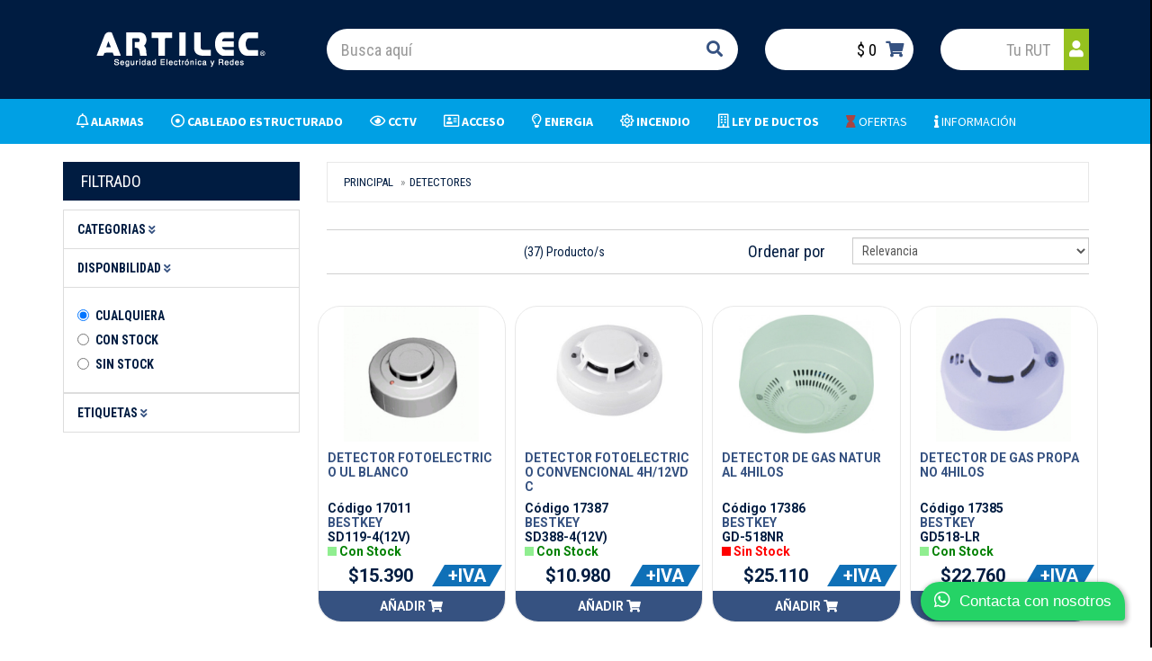

--- FILE ---
content_type: text/html; charset=UTF-8
request_url: https://artilec.com/incendio-convencional-detectores
body_size: 30891
content:
<!DOCTYPE html>
<html lang="es">
<head>

    <!-- Global site tag (gtag.js) - Google Analytics -->
    <script async src="https://www.googletagmanager.com/gtag/js?id=G-KWV7KC2GBN"></script>
    <!-- Global site tag (gtag.js) - Google Ads: 10970015909 -->
    <script async src="https://www.googletagmanager.com/gtag/js?id=AW-10970015909"></script>
    <script>
        window.dataLayer = window.dataLayer || [];

        function gtag() {
            dataLayer.push(arguments);
        }

        gtag('js', new Date());

        gtag('config', 'G-KWV7KC2GBN');
        gtag('config', 'AW-10970015909');
    </script>
    <!-- Google Tag Manager -->
    <script>(function (w, d, s, l, i) {
            w[l] = w[l] || [];
            w[l].push({
                'gtm.start':
                    new Date().getTime(), event: 'gtm.js'
            });
            var f = d.getElementsByTagName(s)[0],
                j = d.createElement(s), dl = l != 'dataLayer' ? '&l=' + l : '';
            j.async = true;
            j.src =
                'https://www.googletagmanager.com/gtm.js?id=' + i + dl;
            f.parentNode.insertBefore(j, f);
        })(window, document, 'script', 'dataLayer', 'GTM-TB657W3');</script>
    <!-- End Google Tag Manager -->

    <!-- Facebook Pixel Code -->
    <script type="text/javascript">
        !function (f, b, e, v, n, t, s) {
            if (f.fbq) return;
            n = f.fbq = function () {
                n.callMethod ?
                    n.callMethod.apply(n, arguments) : n.queue.push(arguments)
            };
            if (!f._fbq) f._fbq = n;
            n.push = n;
            n.loaded = !0;
            n.version = '2.0';
            n.queue = [];
            t = b.createElement(e);
            t.async = !0;
            t.src = v;
            s = b.getElementsByTagName(e)[0];
            s.parentNode.insertBefore(t, s)
        }(window, document, 'script',
            'https://connect.facebook.net/en_US/fbevents.js');
        fbq('init', '1210084569446337');
        fbq('track', 'PageView');

        fbq('init', '985370112241315');
        fbq('track', 'PageView');
    </script>
    <noscript><img height="1" width="1" style="display:none"
                   src="https://www.facebook.com/tr?id=1210084569446337&ev=PageView&noscript=1"
        /></noscript>
    <noscript><img height="1" width="1" style="display:none"
                   src="https://www.facebook.com/tr?id=985370112241315&ev=PageView&noscript=1"
        /></noscript>

    <!-- End Facebook Pixel Code -->

    <meta http-equiv="Content-Type" content="text/html; charset=utf-8"/>
    <title>DETECTORES  </title>
    <meta name="description" content=" ">
    <meta name="keywords" content=" ">
    <meta name="csrf-token" content="9c7BruuCtY14WDqFayS2sDpSuCzuAmhEMSxduzIg"/>
    <meta name="robots" content="INDEX,FOLLOW"/>


    <script type="application/ld+json">
        { "@context": "http://schema.org",
        "@type": "Organization",
        "name": "Artilec",
        "legalName" : "Artilec Ltda.",
        "url": "https://artilec.com/",
        "logo": "https://artilec.com/images/artilec/Artilec-logo-box.png",
        "foundingDate": "1987",
        "founders": [
        {
        "@type": "Person",
        "name": "German Bravo"
        },
        {
        "@type": "Person",
        "name": ""
        } ],
        "address": {
        "@type": "PostalAddress",
        "streetAddress": "Santa Marta de Huechuraba 6570",
        "addressLocality": "Santiago",
        "addressRegion": "CL-RM",
        "postalCode": "8580000",
        "addressCountry": "CHILE"
        },
        "contactPoint": {
        "@type": "ContactPoint",
        "contactType": "sales contact",
        "telephone": "[+56222407500]",
        "email": "contacto@artilec.net"
        },
        "sameAs": [
        "https://www.facebook.com/artilec.chile/",
        "https://cl.linkedin.com/company/artilec-ltda",
        "https://twitter.com/artilecchile",
        "https://www.youtube.com/user/Artilecseguridad"
        ]}


    </script>

    <meta http-equiv="Cache-Control" content="no-cache, no-store, must-revalidate">
    <meta property="fb:app_id" content="778557162485107"/>
    
    <meta name="viewport" content="width=device-width, initial-scale=1, maximum-scale=1, user-scalable=no"/>
    <link rel="icon" href="https://artilec.com/images/artilec/favicon.ico" type="image/x-icon"/>
    <link rel="shortcut icon" href="https://artilec.com/images/artilec/favicon.ico" type="image/x-icon"/>
    <meta name="author" content="Artilec Ltda.">
    <meta name="google-site-verification" content="KG0Ota8UL-doQAuVCo7uc5dN3E6KsxBPlPu7yUDsLCQ"/>
    <meta name="facebook-domain-verification" content="7sa0ejf6g0q83kjbv6ewsqy32rujx6"/>


    <!-- Bootstrap Core CSS -->
<link href="/css/bootstrap.min.css" rel="stylesheet">

<!-- Google Web Fonts -->
<link href="https://fonts.googleapis.com/css?family=Roboto+Condensed:300italic,400italic,700italic,400,300,700" rel="stylesheet" type="text/css">
<!-- <link href="http://fonts.googleapis.com/css?family=Oswald:400,700,300" rel="stylesheet" type="text/css"> -->
<link
    href="https://fonts.googleapis.com/css?family=Open+Sans:300italic,400italic,600italic,700italic,800italic,700,300,600,800,400"
    rel="stylesheet" type="text/css">
<link
    href="https://fonts.googleapis.com/css?family=Source+Sans+Pro:300italic,400italic,600italic,700italic,800italic,700,300,600,800,400"
    rel="stylesheet" type="text/css">
<link
    href="https://fonts.googleapis.com/css?family=Roboto:300italic,400italic,600italic,700italic,800italic,700,300,600,800,400"
    rel="stylesheet" type="text/css">

<!-- CSS Files -->
<link href="/font-awesome/css/all.min.css" rel="stylesheet">
<link href="/css/owl.carousel.css" rel="stylesheet">
<link href="/css/style.css" rel="stylesheet">
<link href="/css/responsive.css" rel="stylesheet">
<link href="/css/animate.css" rel="stylesheet">
<link href="/css/artilec2023_V1.0.css" rel="stylesheet">

<!--[if lt IE 9]>
<script src="js/ie8-responsive-file-warning.js"></script>
<![endif]-->

<!-- HTML5 Shim and Respond.js IE8 support of HTML5 elements and media queries -->
<!-- WARNING: Respond.js doesn't work if you view the page via file:// -->
<!--[if lt IE 9]>
<script src="https://oss.maxcdn.com/libs/html5shiv/3.7.0/html5shiv.js"></script>
<script src="https://oss.maxcdn.com/libs/respond.js/1.4.2/respond.min.js"></script>
<![endif]-->

<!--Main Menu File-->


    
</head>
<body>
<!-- Google Tag Manager (noscript) -->
<noscript>
    <iframe src="https://www.googletagmanager.com/ns.html?id=GTM-TB657W3"
            height="0" width="0" style="display:none;visibility:hidden"></iframe>
</noscript>
<!-- End Google Tag Manager (noscript) -->
<header id="header-area" style="background: #001c41; color:white;">
    <!-- Main Header Starts -->
    <div class="main-header">
        <div class="container ">
            <div class="row nav2-container">
                <!-- Logo Starts -->
                <div class="col-md-3">
                    <div class="nav2-logo">
                        <a href="/"><img src="/images/artilec/logo-artilec-w.png" title="Artilec" alt="Artilec"
                                         class="img-responsive"></a>
                    </div>
                </div>
                <!-- Logo Starts -->
                <!-- Search Starts -->
                <div class="col-md-5">
                    <div id="search">
                        <div class="input-group" style="background: white;">
                            <input type="text" class="form-control input-lg"
                                   placeholder="Busca aquí"
                                   id="search" name="search"
                            >
                            <span class="input-group-btn">
								<button class="btn btn-lg" type="button">
									<i class="fa fa-search"></i>
								</button>
							  </span>
                        </div>
                    </div>
                </div>
                <!-- Search Ends -->

                <!-- Shopping Cart Starts -->
                <div class="col-md-2 col-xs-6">
                    <div id="search">
                        <div class="input-group" style="background: white;">
                            <input type="text"
                                   id="cart-total-new" name="cart-total-new"
                                   class="form-control input-lg"
                                   style="padding-right: 0; text-align: right; color:black;"
                                   value="$ 0"
                                   onclick="openNav()"
                                   readonly/>
                            <span class="input-group-btn">
								<button class="btn btn-lg" type="button" title="Presiona para ver el carro"
                                        onclick="openNav()"
                                        style="padding: 10px 10px;">
									<i class="fa fa fa-spinner load-animate" id="artilec-sidecart-icon"></i>
								</button>
							  </span>
                        </div>
                    </div>
                </div>

                <!-- Shopping Cart Starts -->
                <div class="col-md-2 col-xs-6 ">
                    <div id="search">
                                                    <form method="get" action="https://artilec.com/cliente/buscar" onsubmit="return validateForm()">
                                <div class="input-group effect-wiggle " style="background: white;">
                                    <input type="text" class="form-control input-lg "
                                           style=" text-align: right;color:black;"
                                           placeholder="Tu RUT"
                                           maxlength="12"
                                           required='required' id="rutcliente" name="rutcliente">
                                    <span class="input-group-btn">
								<button class="btn btn-lg" type="submit" title="Presiona para identificarte"
                                        onclick="changeIcon()"
                                        style="background: #95C11F; color: white; padding: 10px 5px">
									<i class="fa fa-user" id="artilec-login-icon"></i>
								</button>
							  </span>
                                </div>
                            </form>
                            <script>
                                function validateForm() {
                                    var rutInput = document.getElementById('rutcliente');
                                    var rutValue = rutInput.value.trim();

                                    // Regular expression to match the RUT format
                                    var rutRegex = /^[0-9]{1,2}\.[0-9]{3}\.[0-9]{3}-[0-9kK]$/;

                                    if (!rutRegex.test(rutValue)) {
                                        $.notify({
                                            // options
                                            icon: 'glyphicon glyphicon-shopping-cart',
                                            message: 'El RUT ingresado no cumple con el formato válido.',
                                            target: '_self'
                                        }, {
                                            // settings
                                            type: 'danger',
                                            delay: 1500,
                                            placement: {
                                                from: "bottom",
                                                align: "right"
                                            }
                                        });
                                        restoreIcon();
                                        return false;  // Prevent form submission
                                    }

                                    return true;  // Allow form submission
                                }

                                function restoreIcon() {
                                    var icon = document.getElementById('artilec-login-icon');
                                    icon.classList.remove('fa-spinner', 'fa-spin');  // Remove the spinner classes
                                    icon.classList.add('fa-user');  // Restore the original class
                                }

                                function changeIcon() {
                                    var icon = document.getElementById('artilec-login-icon');
                                    icon.classList.remove('fa-sign-in-alt');  // Remove the current class
                                    icon.classList.add('fa-spinner', 'fa-spin');  // Add the spinner class
                                }
                            </script>
                            <style>
                                .effect-wiggle{
                                    animation: wiggle 3s linear infinite;
                                }
                                /* Keyframes */
                                @keyframes wiggle {
                                    0%, 7% {
                                        transform: rotateZ(0);
                                    }
                                    15% {
                                        transform: rotateZ(-15deg);
                                    }
                                    20% {
                                        transform: rotateZ(10deg);
                                    }
                                    25% {
                                        transform: rotateZ(-10deg);
                                    }
                                    30% {
                                        transform: rotateZ(6deg);
                                    }
                                    35% {
                                        transform: rotateZ(-4deg);
                                    }
                                    40%, 100% {
                                        transform: rotateZ(0);
                                    }
                                }
                            </style>

                                            </div>
                </div>


                <!-- Shopping Cart Ends -->
            </div>
        </div>
    </div>
    <!-- Main Header Ends -->
    <!-- Main Menu Starts -->
    <nav id="main-menu" class="navbar text-center" role="navigation">
        <div class="container">
            <!-- Nav Header Starts -->
            <div class="navbar-header">
                <button type="button" class="btn btn-navbar navbar-toggle" data-toggle="collapse"
                        data-target=".navbar-cat-collapse">
                    <span class="sr-only">Ver Navegación</span>
                    <i class="fa fa-bars"></i>
                </button>
            </div>
            <!-- Navbar Cat collapse Starts -->
            <div class="collapse navbar-collapse navbar-cat-collapse">
                <ul class="nav navbar-nav">
                                            <li class="dropdown full-width">
                            <a href="/alarmas-de-intrusion" class="dropdown-toggle alarmas-de-intrusion"
                               data-toggle="dropdown"
                               data-hover="dropdown" data-delay="10"><b>
                                                                            ALARMAS
                                                                    </b></a>
                            <div class="dropdown-menu nav2-dropdown-menu">
                                <div class="row nav2-dropdown-row">
                                                                            <ul class="list-unstyled col-xs-12 col-sm-6 col-md-2 pull-left">
                                            <li class="dropdown-header nav2-dropdown-header"
                                                href="/alarmas-de-intrusion-canon-de-niebla">CAÑON DE NIEBLA</li>
                                                                                            <li class="nav2-subsubcategoria-link">
                                                    <a tabindex="-1" class=""
                                                       href="/alarmas-de-intrusion-canon-de-niebla-accesorios">Accesorios </a>
                                                </li>
                                                                                            <li class="nav2-subsubcategoria-link">
                                                    <a tabindex="-1" class=""
                                                       href="/alarmas-de-intrusion-canon-de-niebla-canon">CaÑon </a>
                                                </li>
                                                                                    </ul>
                                                                            <ul class="list-unstyled col-xs-12 col-sm-6 col-md-2 pull-left">
                                            <li class="dropdown-header nav2-dropdown-header"
                                                href="/alarmas-de-intrusion-cercos-electricos">CERCOS ELECTRICOS</li>
                                                                                            <li class="nav2-subsubcategoria-link">
                                                    <a tabindex="-1" class=""
                                                       href="/alarmas-de-intrusion-cercos-electricos-accesorios">Accesorios </a>
                                                </li>
                                                                                            <li class="nav2-subsubcategoria-link">
                                                    <a tabindex="-1" class=""
                                                       href="/alarmas-de-intrusion-cercos-electricos-energizadores">Energizadores </a>
                                                </li>
                                                                                    </ul>
                                                                            <ul class="list-unstyled col-xs-12 col-sm-6 col-md-2 pull-left">
                                            <li class="dropdown-header nav2-dropdown-header"
                                                href="/alarmas-de-intrusion-detectores">DETECTORES</li>
                                                                                            <li class="nav2-subsubcategoria-link">
                                                    <a tabindex="-1" class=""
                                                       href="/alarmas-de-intrusion-detectores-movimiento">Movimiento </a>
                                                </li>
                                                                                    </ul>
                                                                            <ul class="list-unstyled col-xs-12 col-sm-6 col-md-2 pull-left">
                                            <li class="dropdown-header nav2-dropdown-header"
                                                href="/alarmas-de-intrusion-panel-de-alarma">PANEL DE ALARMA</li>
                                                                                            <li class="nav2-subsubcategoria-link">
                                                    <a tabindex="-1" class=""
                                                       href="/alarmas-de-intrusion-panel-de-alarma-accesorios">Accesorios </a>
                                                </li>
                                                                                    </ul>
                                                                            <ul class="list-unstyled col-xs-12 col-sm-6 col-md-2 pull-left">
                                            <li class="dropdown-header nav2-dropdown-header"
                                                href="/alarmas-de-intrusion-paneles-de-alarma">PANELES DE ALARMA</li>
                                                                                            <li class="nav2-subsubcategoria-link">
                                                    <a tabindex="-1" class=""
                                                       href="/alarmas-de-intrusion-paneles-de-alarma-accesorios">Accesorios </a>
                                                </li>
                                                                                            <li class="nav2-subsubcategoria-link">
                                                    <a tabindex="-1" class=""
                                                       href="/alarmas-de-intrusion-paneles-de-alarma-centrales">Centrales </a>
                                                </li>
                                                                                            <li class="nav2-subsubcategoria-link">
                                                    <a tabindex="-1" class=""
                                                       href="/alarmas-de-intrusion-paneles-de-alarma-detectores">Detectores </a>
                                                </li>
                                                                                            <li class="nav2-subsubcategoria-link">
                                                    <a tabindex="-1" class=""
                                                       href="/alarmas-de-intrusion-paneles-de-alarma-teclados">Teclados </a>
                                                </li>
                                                                                    </ul>
                                                                            <ul class="list-unstyled col-xs-12 col-sm-6 col-md-2 pull-left">
                                            <li class="dropdown-header nav2-dropdown-header"
                                                href="/alarmas-de-intrusion-paneles-de-intrusion">PANELES DE INTRUSION</li>
                                                                                            <li class="nav2-subsubcategoria-link">
                                                    <a tabindex="-1" class=""
                                                       href="/alarmas-de-intrusion-paneles-de-intrusion-kits-centrales">Kits Centrales </a>
                                                </li>
                                                                                    </ul>
                                                                            <ul class="list-unstyled col-xs-12 col-sm-6 col-md-2 pull-left">
                                            <li class="dropdown-header nav2-dropdown-header"
                                                href="/alarmas-de-intrusion-software-de-monitoreo">SOFTWARE DE MONITOREO</li>
                                                                                            <li class="nav2-subsubcategoria-link">
                                                    <a tabindex="-1" class=""
                                                       href="/alarmas-de-intrusion-software-de-monitoreo-otros">Otros </a>
                                                </li>
                                                                                    </ul>
                                                                    </div>
                            </div>
                        </li>
                                            <li class="dropdown full-width">
                            <a href="/cableado-estructurado" class="dropdown-toggle cableado-estructurado"
                               data-toggle="dropdown"
                               data-hover="dropdown" data-delay="10"><b>
                                                                            CABLEADO ESTRUCTURADO
                                                                    </b></a>
                            <div class="dropdown-menu nav2-dropdown-menu">
                                <div class="row nav2-dropdown-row">
                                                                            <ul class="list-unstyled col-xs-12 col-sm-6 col-md-2 pull-left">
                                            <li class="dropdown-header nav2-dropdown-header"
                                                href="/cableado-estructurado-accesorios">ACCESORIOS</li>
                                                                                            <li class="nav2-subsubcategoria-link">
                                                    <a tabindex="-1" class=""
                                                       href="/cableado-estructurado-accesorios-otro">Otro </a>
                                                </li>
                                                                                    </ul>
                                                                            <ul class="list-unstyled col-xs-12 col-sm-6 col-md-2 pull-left">
                                            <li class="dropdown-header nav2-dropdown-header"
                                                href="/cableado-estructurado-antenas">ANTENAS</li>
                                                                                            <li class="nav2-subsubcategoria-link">
                                                    <a tabindex="-1" class=""
                                                       href="/cableado-estructurado-antenas-accesorios">Accesorios </a>
                                                </li>
                                                                                            <li class="nav2-subsubcategoria-link">
                                                    <a tabindex="-1" class=""
                                                       href="/cableado-estructurado-antenas-access-point">Access Point </a>
                                                </li>
                                                                                            <li class="nav2-subsubcategoria-link">
                                                    <a tabindex="-1" class=""
                                                       href="/cableado-estructurado-antenas-antenas">Antenas </a>
                                                </li>
                                                                                            <li class="nav2-subsubcategoria-link">
                                                    <a tabindex="-1" class=""
                                                       href="/cableado-estructurado-antenas-directivas-transmisoras">Directivas Transmisoras </a>
                                                </li>
                                                                                            <li class="nav2-subsubcategoria-link">
                                                    <a tabindex="-1" class=""
                                                       href="/cableado-estructurado-antenas-expansor-de-senal">Expansor De SeÑal </a>
                                                </li>
                                                                                            <li class="nav2-subsubcategoria-link">
                                                    <a tabindex="-1" class=""
                                                       href="/cableado-estructurado-antenas-otro">Otro </a>
                                                </li>
                                                                                            <li class="nav2-subsubcategoria-link">
                                                    <a tabindex="-1" class=""
                                                       href="/cableado-estructurado-antenas-sectoriales-receptoras">Sectoriales Receptoras </a>
                                                </li>
                                                                                            <li class="nav2-subsubcategoria-link">
                                                    <a tabindex="-1" class=""
                                                       href="/cableado-estructurado-antenas-sectoriales-y-omni">Sectoriales Y Omni </a>
                                                </li>
                                                                                            <li class="nav2-subsubcategoria-link">
                                                    <a tabindex="-1" class=""
                                                       href="/cableado-estructurado-antenas-ubiquiti">Ubiquiti </a>
                                                </li>
                                                                                    </ul>
                                                                            <ul class="list-unstyled col-xs-12 col-sm-6 col-md-2 pull-left">
                                            <li class="dropdown-header nav2-dropdown-header"
                                                href="/cableado-estructurado-cables">CABLES</li>
                                                                                            <li class="nav2-subsubcategoria-link">
                                                    <a tabindex="-1" class=""
                                                       href="/cableado-estructurado-cables-cable-incendio">Cable Incendio </a>
                                                </li>
                                                                                    </ul>
                                                                            <ul class="list-unstyled col-xs-12 col-sm-6 col-md-2 pull-left">
                                            <li class="dropdown-header nav2-dropdown-header"
                                                href="/cableado-estructurado-canal-completo">CANAL COMPLETO</li>
                                                                                            <li class="nav2-subsubcategoria-link">
                                                    <a tabindex="-1" class=""
                                                       href="/cableado-estructurado-canal-completo-accesorios">Accesorios </a>
                                                </li>
                                                                                            <li class="nav2-subsubcategoria-link">
                                                    <a tabindex="-1" class=""
                                                       href="/cableado-estructurado-canal-completo-adaptadores">Adaptadores </a>
                                                </li>
                                                                                            <li class="nav2-subsubcategoria-link">
                                                    <a tabindex="-1" class=""
                                                       href="/cableado-estructurado-canal-completo-cable-ftp">Cable Ftp </a>
                                                </li>
                                                                                            <li class="nav2-subsubcategoria-link">
                                                    <a tabindex="-1" class=""
                                                       href="/cableado-estructurado-canal-completo-cables-utp">Cables Utp </a>
                                                </li>
                                                                                            <li class="nav2-subsubcategoria-link">
                                                    <a tabindex="-1" class=""
                                                       href="/cableado-estructurado-canal-completo-conectores-y-modulos">Conectores Y Modulos </a>
                                                </li>
                                                                                            <li class="nav2-subsubcategoria-link">
                                                    <a tabindex="-1" class=""
                                                       href="/cableado-estructurado-canal-completo-faceplate">Faceplate </a>
                                                </li>
                                                                                            <li class="nav2-subsubcategoria-link">
                                                    <a tabindex="-1" class=""
                                                       href="/cableado-estructurado-canal-completo-herramientas">Herramientas </a>
                                                </li>
                                                                                            <li class="nav2-subsubcategoria-link">
                                                    <a tabindex="-1" class=""
                                                       href="/cableado-estructurado-canal-completo-ordenador">Ordenador </a>
                                                </li>
                                                                                            <li class="nav2-subsubcategoria-link">
                                                    <a tabindex="-1" class=""
                                                       href="/cableado-estructurado-canal-completo-ordenadores">Ordenadores </a>
                                                </li>
                                                                                            <li class="nav2-subsubcategoria-link">
                                                    <a tabindex="-1" class=""
                                                       href="/cableado-estructurado-canal-completo-patch-cord">Patch Cord </a>
                                                </li>
                                                                                            <li class="nav2-subsubcategoria-link">
                                                    <a tabindex="-1" class=""
                                                       href="/cableado-estructurado-canal-completo-patch-panel">Patch Panel </a>
                                                </li>
                                                                                            <li class="nav2-subsubcategoria-link">
                                                    <a tabindex="-1" class=""
                                                       href="/cableado-estructurado-canal-completo-patch-panel-vacio">Patch Panel Vacio </a>
                                                </li>
                                                                                    </ul>
                                                                            <ul class="list-unstyled col-xs-12 col-sm-6 col-md-2 pull-left">
                                            <li class="dropdown-header nav2-dropdown-header"
                                                href="/cableado-estructurado-cat-6">CAT 6</li>
                                                                                            <li class="nav2-subsubcategoria-link">
                                                    <a tabindex="-1" class=""
                                                       href="/cableado-estructurado-cat-6-cables-utp">Cables Utp </a>
                                                </li>
                                                                                    </ul>
                                                                            <ul class="list-unstyled col-xs-12 col-sm-6 col-md-2 pull-left">
                                            <li class="dropdown-header nav2-dropdown-header"
                                                href="/cableado-estructurado-fibra-optica">FIBRA OPTICA</li>
                                                                                            <li class="nav2-subsubcategoria-link">
                                                    <a tabindex="-1" class=""
                                                       href="/cableado-estructurado-fibra-optica-accesorios">Accesorios </a>
                                                </li>
                                                                                            <li class="nav2-subsubcategoria-link">
                                                    <a tabindex="-1" class=""
                                                       href="/cableado-estructurado-fibra-optica-bandeja-empalme">Bandeja Empalme </a>
                                                </li>
                                                                                            <li class="nav2-subsubcategoria-link">
                                                    <a tabindex="-1" class=""
                                                       href="/cableado-estructurado-fibra-optica-cabeceras">Cabeceras </a>
                                                </li>
                                                                                            <li class="nav2-subsubcategoria-link">
                                                    <a tabindex="-1" class=""
                                                       href="/cableado-estructurado-fibra-optica-fo-monomodo">F.o. Monomodo </a>
                                                </li>
                                                                                            <li class="nav2-subsubcategoria-link">
                                                    <a tabindex="-1" class=""
                                                       href="/cableado-estructurado-fibra-optica-fo-multimodo">F.o. Multimodo </a>
                                                </li>
                                                                                            <li class="nav2-subsubcategoria-link">
                                                    <a tabindex="-1" class=""
                                                       href="/cableado-estructurado-fibra-optica-gpon-laserway">Gpon (laserway) </a>
                                                </li>
                                                                                            <li class="nav2-subsubcategoria-link">
                                                    <a tabindex="-1" class=""
                                                       href="/cableado-estructurado-fibra-optica-herramientas">Herramientas </a>
                                                </li>
                                                                                            <li class="nav2-subsubcategoria-link">
                                                    <a tabindex="-1" class=""
                                                       href="/cableado-estructurado-fibra-optica-jumper">Jumper </a>
                                                </li>
                                                                                            <li class="nav2-subsubcategoria-link">
                                                    <a tabindex="-1" class=""
                                                       href="/cableado-estructurado-fibra-optica-jumper-om3">Jumper Om3 </a>
                                                </li>
                                                                                            <li class="nav2-subsubcategoria-link">
                                                    <a tabindex="-1" class=""
                                                       href="/cableado-estructurado-fibra-optica-jumper-pigtail-conectores">Jumper-pigtail-conectores </a>
                                                </li>
                                                                                            <li class="nav2-subsubcategoria-link">
                                                    <a tabindex="-1" class=""
                                                       href="/cableado-estructurado-fibra-optica-jumper-sm">Jumper Sm </a>
                                                </li>
                                                                                            <li class="nav2-subsubcategoria-link">
                                                    <a tabindex="-1" class=""
                                                       href="/cableado-estructurado-fibra-optica-monomodo">Monomodo </a>
                                                </li>
                                                                                            <li class="nav2-subsubcategoria-link">
                                                    <a tabindex="-1" class=""
                                                       href="/cableado-estructurado-fibra-optica-multimodo">Multimodo </a>
                                                </li>
                                                                                            <li class="nav2-subsubcategoria-link">
                                                    <a tabindex="-1" class=""
                                                       href="/cableado-estructurado-fibra-optica-odfcabeceras">Odf/cabeceras </a>
                                                </li>
                                                                                            <li class="nav2-subsubcategoria-link">
                                                    <a tabindex="-1" class=""
                                                       href="/cableado-estructurado-fibra-optica-pigtail">Pigtail </a>
                                                </li>
                                                                                    </ul>
                                                                            <ul class="list-unstyled col-xs-12 col-sm-6 col-md-2 pull-left">
                                            <li class="dropdown-header nav2-dropdown-header"
                                                href="/cableado-estructurado-gabinetes-y-rack">GABINETES Y RACK</li>
                                                                                            <li class="nav2-subsubcategoria-link">
                                                    <a tabindex="-1" class=""
                                                       href="/cableado-estructurado-gabinetes-y-rack-accesorios">Accesorios </a>
                                                </li>
                                                                                            <li class="nav2-subsubcategoria-link">
                                                    <a tabindex="-1" class=""
                                                       href="/cableado-estructurado-gabinetes-y-rack-bastidores-rack">Bastidores Rack </a>
                                                </li>
                                                                                            <li class="nav2-subsubcategoria-link">
                                                    <a tabindex="-1" class=""
                                                       href="/cableado-estructurado-gabinetes-y-rack-fuentes-riel-din">Fuentes Riel Din </a>
                                                </li>
                                                                                            <li class="nav2-subsubcategoria-link">
                                                    <a tabindex="-1" class=""
                                                       href="/cableado-estructurado-gabinetes-y-rack-gabinetes-exteriores">Gabinetes Exteriores </a>
                                                </li>
                                                                                            <li class="nav2-subsubcategoria-link">
                                                    <a tabindex="-1" class=""
                                                       href="/cableado-estructurado-gabinetes-y-rack-gabinetes-rack-muro">Gabinetes Rack Muro </a>
                                                </li>
                                                                                            <li class="nav2-subsubcategoria-link">
                                                    <a tabindex="-1" class=""
                                                       href="/cableado-estructurado-gabinetes-y-rack-gabinetes-rack-pisos">Gabinetes Rack Pisos </a>
                                                </li>
                                                                                    </ul>
                                                                            <ul class="list-unstyled col-xs-12 col-sm-6 col-md-2 pull-left">
                                            <li class="dropdown-header nav2-dropdown-header"
                                                href="/cableado-estructurado-networking">NETWORKING</li>
                                                                                            <li class="nav2-subsubcategoria-link">
                                                    <a tabindex="-1" class=""
                                                       href="/cableado-estructurado-networking-patchcord">Patchcord </a>
                                                </li>
                                                                                    </ul>
                                                                            <ul class="list-unstyled col-xs-12 col-sm-6 col-md-2 pull-left">
                                            <li class="dropdown-header nav2-dropdown-header"
                                                href="/cableado-estructurado-otros-cables">OTROS CABLES</li>
                                                                                            <li class="nav2-subsubcategoria-link">
                                                    <a tabindex="-1" class=""
                                                       href="/cableado-estructurado-otros-cables-cable-citofonia">Cable Citofonia </a>
                                                </li>
                                                                                            <li class="nav2-subsubcategoria-link">
                                                    <a tabindex="-1" class=""
                                                       href="/cableado-estructurado-otros-cables-cable-pin-y-paralelo">Cable Pin Y Paralelo </a>
                                                </li>
                                                                                    </ul>
                                                                            <ul class="list-unstyled col-xs-12 col-sm-6 col-md-2 pull-left">
                                            <li class="dropdown-header nav2-dropdown-header"
                                                href="/cableado-estructurado-router-y-switch">ROUTER Y SWITCH</li>
                                                                                            <li class="nav2-subsubcategoria-link">
                                                    <a tabindex="-1" class=""
                                                       href="/cableado-estructurado-router-y-switch-conversor-de-medios">Conversor De Medios </a>
                                                </li>
                                                                                            <li class="nav2-subsubcategoria-link">
                                                    <a tabindex="-1" class=""
                                                       href="/cableado-estructurado-router-y-switch-fuentes-riel-din">Fuentes Riel Din </a>
                                                </li>
                                                                                            <li class="nav2-subsubcategoria-link">
                                                    <a tabindex="-1" class=""
                                                       href="/cableado-estructurado-router-y-switch-inyector-poe">Inyector Poe </a>
                                                </li>
                                                                                            <li class="nav2-subsubcategoria-link">
                                                    <a tabindex="-1" class=""
                                                       href="/cableado-estructurado-router-y-switch-modulos-sfp">Modulos Sfp </a>
                                                </li>
                                                                                            <li class="nav2-subsubcategoria-link">
                                                    <a tabindex="-1" class=""
                                                       href="/cableado-estructurado-router-y-switch-otro">Otro </a>
                                                </li>
                                                                                            <li class="nav2-subsubcategoria-link">
                                                    <a tabindex="-1" class=""
                                                       href="/cableado-estructurado-router-y-switch-router">Router </a>
                                                </li>
                                                                                            <li class="nav2-subsubcategoria-link">
                                                    <a tabindex="-1" class=""
                                                       href="/cableado-estructurado-router-y-switch-router-y-switch">Router Y Switch </a>
                                                </li>
                                                                                            <li class="nav2-subsubcategoria-link">
                                                    <a tabindex="-1" class=""
                                                       href="/cableado-estructurado-router-y-switch-switch-industrial">Switch Industrial </a>
                                                </li>
                                                                                            <li class="nav2-subsubcategoria-link">
                                                    <a tabindex="-1" class=""
                                                       href="/cableado-estructurado-router-y-switch-switch-no-poe">Switch No Poe </a>
                                                </li>
                                                                                            <li class="nav2-subsubcategoria-link">
                                                    <a tabindex="-1" class=""
                                                       href="/cableado-estructurado-router-y-switch-switch-poe">Switch Poe </a>
                                                </li>
                                                                                    </ul>
                                                                            <ul class="list-unstyled col-xs-12 col-sm-6 col-md-2 pull-left">
                                            <li class="dropdown-header nav2-dropdown-header"
                                                href="/cableado-estructurado-ups">UPS</li>
                                                                                            <li class="nav2-subsubcategoria-link">
                                                    <a tabindex="-1" class=""
                                                       href="/cableado-estructurado-ups-otro">Otro </a>
                                                </li>
                                                                                            <li class="nav2-subsubcategoria-link">
                                                    <a tabindex="-1" class=""
                                                       href="/cableado-estructurado-ups-ups-interactiva">Ups Interactiva </a>
                                                </li>
                                                                                            <li class="nav2-subsubcategoria-link">
                                                    <a tabindex="-1" class=""
                                                       href="/cableado-estructurado-ups-ups-online">Ups Online </a>
                                                </li>
                                                                                    </ul>
                                                                    </div>
                            </div>
                        </li>
                                            <li class="dropdown full-width">
                            <a href="/cctv" class="dropdown-toggle cctv"
                               data-toggle="dropdown"
                               data-hover="dropdown" data-delay="10"><b>
                                                                            CCTV
                                                                    </b></a>
                            <div class="dropdown-menu nav2-dropdown-menu">
                                <div class="row nav2-dropdown-row">
                                                                            <ul class="list-unstyled col-xs-12 col-sm-6 col-md-2 pull-left">
                                            <li class="dropdown-header nav2-dropdown-header"
                                                href="/cctv-accesorios">ACCESORIOS</li>
                                                                                            <li class="nav2-subsubcategoria-link">
                                                    <a tabindex="-1" class=""
                                                       href="/cctv-accesorios-amplificadores">Amplificadores </a>
                                                </li>
                                                                                            <li class="nav2-subsubcategoria-link">
                                                    <a tabindex="-1" class=""
                                                       href="/cctv-accesorios-audio">Audio </a>
                                                </li>
                                                                                            <li class="nav2-subsubcategoria-link">
                                                    <a tabindex="-1" class=""
                                                       href="/cctv-accesorios-fuentes-de-alimentacion">Fuentes De Alimentacion </a>
                                                </li>
                                                                                            <li class="nav2-subsubcategoria-link">
                                                    <a tabindex="-1" class=""
                                                       href="/cctv-accesorios-hdmi-y-vga">Hdmi Y Vga </a>
                                                </li>
                                                                                            <li class="nav2-subsubcategoria-link">
                                                    <a tabindex="-1" class=""
                                                       href="/cctv-accesorios-herramientas">Herramientas </a>
                                                </li>
                                                                                            <li class="nav2-subsubcategoria-link">
                                                    <a tabindex="-1" class=""
                                                       href="/cctv-accesorios-monitores">Monitores </a>
                                                </li>
                                                                                            <li class="nav2-subsubcategoria-link">
                                                    <a tabindex="-1" class=""
                                                       href="/cctv-accesorios-otro">Otro </a>
                                                </li>
                                                                                            <li class="nav2-subsubcategoria-link">
                                                    <a tabindex="-1" class=""
                                                       href="/cctv-accesorios-otros">Otros </a>
                                                </li>
                                                                                            <li class="nav2-subsubcategoria-link">
                                                    <a tabindex="-1" class=""
                                                       href="/cctv-accesorios-soportes-y-brazos">Soportes Y Brazos </a>
                                                </li>
                                                                                    </ul>
                                                                            <ul class="list-unstyled col-xs-12 col-sm-6 col-md-2 pull-left">
                                            <li class="dropdown-header nav2-dropdown-header"
                                                href="/cctv-almacenamiento">ALMACENAMIENTO</li>
                                                                                            <li class="nav2-subsubcategoria-link">
                                                    <a tabindex="-1" class=""
                                                       href="/cctv-almacenamiento-discos-duros">Discos Duros </a>
                                                </li>
                                                                                    </ul>
                                                                            <ul class="list-unstyled col-xs-12 col-sm-6 col-md-2 pull-left">
                                            <li class="dropdown-header nav2-dropdown-header"
                                                href="/cctv-camaras-analogas">CAMARAS ANALOGAS</li>
                                                                                            <li class="nav2-subsubcategoria-link">
                                                    <a tabindex="-1" class=""
                                                       href="/cctv-camaras-analogas-accesorios">Accesorios </a>
                                                </li>
                                                                                            <li class="nav2-subsubcategoria-link">
                                                    <a tabindex="-1" class=""
                                                       href="/cctv-camaras-analogas-camaras">Camaras </a>
                                                </li>
                                                                                            <li class="nav2-subsubcategoria-link">
                                                    <a tabindex="-1" class=""
                                                       href="/cctv-camaras-analogas-camaras-hd">Camaras Hd </a>
                                                </li>
                                                                                            <li class="nav2-subsubcategoria-link">
                                                    <a tabindex="-1" class=""
                                                       href="/cctv-camaras-analogas-camaras-y-ptz">Camaras Y Ptz </a>
                                                </li>
                                                                                            <li class="nav2-subsubcategoria-link">
                                                    <a tabindex="-1" class=""
                                                       href="/cctv-camaras-analogas-dvr">Dvr </a>
                                                </li>
                                                                                            <li class="nav2-subsubcategoria-link">
                                                    <a tabindex="-1" class=""
                                                       href="/cctv-camaras-analogas-dvr-y-xvr">Dvr Y Xvr </a>
                                                </li>
                                                                                            <li class="nav2-subsubcategoria-link">
                                                    <a tabindex="-1" class=""
                                                       href="/cctv-camaras-analogas-ptz">Ptz </a>
                                                </li>
                                                                                    </ul>
                                                                            <ul class="list-unstyled col-xs-12 col-sm-6 col-md-2 pull-left">
                                            <li class="dropdown-header nav2-dropdown-header"
                                                href="/cctv-camaras-ip">CAMARAS IP</li>
                                                                                            <li class="nav2-subsubcategoria-link">
                                                    <a tabindex="-1" class=""
                                                       href="/cctv-camaras-ip-accesorios">Accesorios </a>
                                                </li>
                                                                                            <li class="nav2-subsubcategoria-link">
                                                    <a tabindex="-1" class=""
                                                       href="/cctv-camaras-ip-camaras">Camaras </a>
                                                </li>
                                                                                            <li class="nav2-subsubcategoria-link">
                                                    <a tabindex="-1" class=""
                                                       href="/cctv-camaras-ip-camaras-ip">Camaras Ip </a>
                                                </li>
                                                                                            <li class="nav2-subsubcategoria-link">
                                                    <a tabindex="-1" class=""
                                                       href="/cctv-camaras-ip-camaras-ptz">Camaras Ptz </a>
                                                </li>
                                                                                            <li class="nav2-subsubcategoria-link">
                                                    <a tabindex="-1" class=""
                                                       href="/cctv-camaras-ip-camaras-y-ptz">Camaras Y Ptz </a>
                                                </li>
                                                                                            <li class="nav2-subsubcategoria-link">
                                                    <a tabindex="-1" class=""
                                                       href="/cctv-camaras-ip-joystick">Joystick </a>
                                                </li>
                                                                                            <li class="nav2-subsubcategoria-link">
                                                    <a tabindex="-1" class=""
                                                       href="/cctv-camaras-ip-nvr">Nvr </a>
                                                </li>
                                                                                            <li class="nav2-subsubcategoria-link">
                                                    <a tabindex="-1" class=""
                                                       href="/cctv-camaras-ip-otros">Otros </a>
                                                </li>
                                                                                            <li class="nav2-subsubcategoria-link">
                                                    <a tabindex="-1" class=""
                                                       href="/cctv-camaras-ip-ptz">Ptz </a>
                                                </li>
                                                                                            <li class="nav2-subsubcategoria-link">
                                                    <a tabindex="-1" class=""
                                                       href="/cctv-camaras-ip-termica">Termica </a>
                                                </li>
                                                                                    </ul>
                                                                            <ul class="list-unstyled col-xs-12 col-sm-6 col-md-2 pull-left">
                                            <li class="dropdown-header nav2-dropdown-header"
                                                href="/cctv-discos">DISCOS</li>
                                                                                            <li class="nav2-subsubcategoria-link">
                                                    <a tabindex="-1" class=""
                                                       href="/cctv-discos-otro">Otro </a>
                                                </li>
                                                                                    </ul>
                                                                            <ul class="list-unstyled col-xs-12 col-sm-6 col-md-2 pull-left">
                                            <li class="dropdown-header nav2-dropdown-header"
                                                href="/cctv-otros">OTROS</li>
                                                                                            <li class="nav2-subsubcategoria-link">
                                                    <a tabindex="-1" class=""
                                                       href="/cctv-otros-otro">Otro </a>
                                                </li>
                                                                                            <li class="nav2-subsubcategoria-link">
                                                    <a tabindex="-1" class=""
                                                       href="/cctv-otros-otros">Otros </a>
                                                </li>
                                                                                    </ul>
                                                                            <ul class="list-unstyled col-xs-12 col-sm-6 col-md-2 pull-left">
                                            <li class="dropdown-header nav2-dropdown-header"
                                                href="/cctv-servidores-y-software">SERVIDORES Y SOFTWARE</li>
                                                                                            <li class="nav2-subsubcategoria-link">
                                                    <a tabindex="-1" class=""
                                                       href="/cctv-servidores-y-software-estacion-trabajo">Estacion Trabajo </a>
                                                </li>
                                                                                            <li class="nav2-subsubcategoria-link">
                                                    <a tabindex="-1" class=""
                                                       href="/cctv-servidores-y-software-servidores">Servidores </a>
                                                </li>
                                                                                            <li class="nav2-subsubcategoria-link">
                                                    <a tabindex="-1" class=""
                                                       href="/cctv-servidores-y-software-software">Software </a>
                                                </li>
                                                                                    </ul>
                                                                            <ul class="list-unstyled col-xs-12 col-sm-6 col-md-2 pull-left">
                                            <li class="dropdown-header nav2-dropdown-header"
                                                href="/cctv-software">SOFTWARE</li>
                                                                                            <li class="nav2-subsubcategoria-link">
                                                    <a tabindex="-1" class=""
                                                       href="/cctv-software-software">Software </a>
                                                </li>
                                                                                    </ul>
                                                                    </div>
                            </div>
                        </li>
                                            <li class="dropdown full-width">
                            <a href="/control-de-acceso" class="dropdown-toggle control-de-acceso"
                               data-toggle="dropdown"
                               data-hover="dropdown" data-delay="10"><b>
                                                                            ACCESO
                                                                    </b></a>
                            <div class="dropdown-menu nav2-dropdown-menu">
                                <div class="row nav2-dropdown-row">
                                                                            <ul class="list-unstyled col-xs-12 col-sm-6 col-md-2 pull-left">
                                            <li class="dropdown-header nav2-dropdown-header"
                                                href="/control-de-acceso-citofonia">CITOFONÍA</li>
                                                                                            <li class="nav2-subsubcategoria-link">
                                                    <a tabindex="-1" class=""
                                                       href="/control-de-acceso-citofonia-aiphone">Aiphone </a>
                                                </li>
                                                                                            <li class="nav2-subsubcategoria-link">
                                                    <a tabindex="-1" class=""
                                                       href="/control-de-acceso-citofonia-otras-marcas">Otras Marcas </a>
                                                </li>
                                                                                    </ul>
                                                                            <ul class="list-unstyled col-xs-12 col-sm-6 col-md-2 pull-left">
                                            <li class="dropdown-header nav2-dropdown-header"
                                                href="/control-de-acceso-controladoras">CONTROLADORAS</li>
                                                                                            <li class="nav2-subsubcategoria-link">
                                                    <a tabindex="-1" class=""
                                                       href="/control-de-acceso-controladoras-accesorios">Accesorios </a>
                                                </li>
                                                                                            <li class="nav2-subsubcategoria-link">
                                                    <a tabindex="-1" class=""
                                                       href="/control-de-acceso-controladoras-lectoras">Lectoras </a>
                                                </li>
                                                                                            <li class="nav2-subsubcategoria-link">
                                                    <a tabindex="-1" class=""
                                                       href="/control-de-acceso-controladoras-paneles">Paneles </a>
                                                </li>
                                                                                            <li class="nav2-subsubcategoria-link">
                                                    <a tabindex="-1" class=""
                                                       href="/control-de-acceso-controladoras-tag">Tag </a>
                                                </li>
                                                                                            <li class="nav2-subsubcategoria-link">
                                                    <a tabindex="-1" class=""
                                                       href="/control-de-acceso-controladoras-tarjetas">Tarjetas </a>
                                                </li>
                                                                                    </ul>
                                                                            <ul class="list-unstyled col-xs-12 col-sm-6 col-md-2 pull-left">
                                            <li class="dropdown-header nav2-dropdown-header"
                                                href="/control-de-acceso-control-de-asistencia">CONTROL DE ASISTENCIA</li>
                                                                                            <li class="nav2-subsubcategoria-link">
                                                    <a tabindex="-1" class=""
                                                       href="/control-de-acceso-control-de-asistencia-accesorios">Accesorios </a>
                                                </li>
                                                                                            <li class="nav2-subsubcategoria-link">
                                                    <a tabindex="-1" class=""
                                                       href="/control-de-acceso-control-de-asistencia-reloj-de-asistencia">Reloj De Asistencia </a>
                                                </li>
                                                                                    </ul>
                                                                            <ul class="list-unstyled col-xs-12 col-sm-6 col-md-2 pull-left">
                                            <li class="dropdown-header nav2-dropdown-header"
                                                href="/control-de-acceso-lectoras">LECTORAS</li>
                                                                                            <li class="nav2-subsubcategoria-link">
                                                    <a tabindex="-1" class=""
                                                       href="/control-de-acceso-lectoras-accesorios">Accesorios </a>
                                                </li>
                                                                                    </ul>
                                                                            <ul class="list-unstyled col-xs-12 col-sm-6 col-md-2 pull-left">
                                            <li class="dropdown-header nav2-dropdown-header"
                                                href="/control-de-acceso-motores-de-corredera">MOTORES DE CORREDERA</li>
                                                                                            <li class="nav2-subsubcategoria-link">
                                                    <a tabindex="-1" class=""
                                                       href="/control-de-acceso-motores-de-corredera-accesorios">Accesorios </a>
                                                </li>
                                                                                            <li class="nav2-subsubcategoria-link">
                                                    <a tabindex="-1" class=""
                                                       href="/control-de-acceso-motores-de-corredera-kit-motores">Kit Motores </a>
                                                </li>
                                                                                    </ul>
                                                                            <ul class="list-unstyled col-xs-12 col-sm-6 col-md-2 pull-left">
                                            <li class="dropdown-header nav2-dropdown-header"
                                                href="/control-de-acceso-torniquetes-y-barreras">TORNIQUETES Y BARRERAS</li>
                                                                                            <li class="nav2-subsubcategoria-link">
                                                    <a tabindex="-1" class=""
                                                       href="/control-de-acceso-torniquetes-y-barreras-accesorios">Accesorios </a>
                                                </li>
                                                                                            <li class="nav2-subsubcategoria-link">
                                                    <a tabindex="-1" class=""
                                                       href="/control-de-acceso-torniquetes-y-barreras-barreras-vehiculares">Barreras Vehiculares </a>
                                                </li>
                                                                                            <li class="nav2-subsubcategoria-link">
                                                    <a tabindex="-1" class=""
                                                       href="/control-de-acceso-torniquetes-y-barreras-detectores-de-metal">Detectores De Metal </a>
                                                </li>
                                                                                            <li class="nav2-subsubcategoria-link">
                                                    <a tabindex="-1" class=""
                                                       href="/control-de-acceso-torniquetes-y-barreras-torniquetes">Torniquetes </a>
                                                </li>
                                                                                    </ul>
                                                                    </div>
                            </div>
                        </li>
                                            <li class="dropdown full-width">
                            <a href="/energia" class="dropdown-toggle energia"
                               data-toggle="dropdown"
                               data-hover="dropdown" data-delay="10"><b>
                                                                            ENERGIA
                                                                    </b></a>
                            <div class="dropdown-menu nav2-dropdown-menu">
                                <div class="row nav2-dropdown-row">
                                                                            <ul class="list-unstyled col-xs-12 col-sm-6 col-md-2 pull-left">
                                            <li class="dropdown-header nav2-dropdown-header"
                                                href="/energia-ups">UPS</li>
                                                                                            <li class="nav2-subsubcategoria-link">
                                                    <a tabindex="-1" class=""
                                                       href="/energia-ups-accesorios">Accesorios </a>
                                                </li>
                                                                                            <li class="nav2-subsubcategoria-link">
                                                    <a tabindex="-1" class=""
                                                       href="/energia-ups-ups-interactiva">Ups Interactiva </a>
                                                </li>
                                                                                            <li class="nav2-subsubcategoria-link">
                                                    <a tabindex="-1" class=""
                                                       href="/energia-ups-ups-online">Ups Online </a>
                                                </li>
                                                                                    </ul>
                                                                    </div>
                            </div>
                        </li>
                                            <li class="dropdown full-width">
                            <a href="/incendio" class="dropdown-toggle incendio"
                               data-toggle="dropdown"
                               data-hover="dropdown" data-delay="10"><b>
                                                                            INCENDIO
                                                                    </b></a>
                            <div class="dropdown-menu nav2-dropdown-menu">
                                <div class="row nav2-dropdown-row">
                                                                            <ul class="list-unstyled col-xs-12 col-sm-6 col-md-2 pull-left">
                                            <li class="dropdown-header nav2-dropdown-header"
                                                href="/incendio-accesorios">ACCESORIOS</li>
                                                                                            <li class="nav2-subsubcategoria-link">
                                                    <a tabindex="-1" class=""
                                                       href="/incendio-accesorios-herramientas-y-software">Herramientas Y Software </a>
                                                </li>
                                                                                            <li class="nav2-subsubcategoria-link">
                                                    <a tabindex="-1" class=""
                                                       href="/incendio-accesorios-tester-de-humo">Tester De Humo </a>
                                                </li>
                                                                                    </ul>
                                                                            <ul class="list-unstyled col-xs-12 col-sm-6 col-md-2 pull-left">
                                            <li class="dropdown-header nav2-dropdown-header"
                                                href="/incendio-audio-evacuacion-y-voceo">AUDIO EVACUACIÓN Y VOCEO</li>
                                                                                            <li class="nav2-subsubcategoria-link">
                                                    <a tabindex="-1" class=""
                                                       href="/incendio-audio-evacuacion-y-voceo-amplificadores">Amplificadores </a>
                                                </li>
                                                                                            <li class="nav2-subsubcategoria-link">
                                                    <a tabindex="-1" class=""
                                                       href="/incendio-audio-evacuacion-y-voceo-microfonos-y-teclados">Microfonos Y Teclados </a>
                                                </li>
                                                                                            <li class="nav2-subsubcategoria-link">
                                                    <a tabindex="-1" class=""
                                                       href="/incendio-audio-evacuacion-y-voceo-modulos">Modulos </a>
                                                </li>
                                                                                            <li class="nav2-subsubcategoria-link">
                                                    <a tabindex="-1" class=""
                                                       href="/incendio-audio-evacuacion-y-voceo-paneles">Paneles </a>
                                                </li>
                                                                                            <li class="nav2-subsubcategoria-link">
                                                    <a tabindex="-1" class=""
                                                       href="/incendio-audio-evacuacion-y-voceo-parlantes">Parlantes </a>
                                                </li>
                                                                                    </ul>
                                                                            <ul class="list-unstyled col-xs-12 col-sm-6 col-md-2 pull-left">
                                            <li class="dropdown-header nav2-dropdown-header"
                                                href="/incendio-convencional">CONVENCIONAL</li>
                                                                                            <li class="nav2-subsubcategoria-link">
                                                    <a tabindex="-1" class=""
                                                       href="/incendio-convencional-detectores">Detectores </a>
                                                </li>
                                                                                            <li class="nav2-subsubcategoria-link">
                                                    <a tabindex="-1" class=""
                                                       href="/incendio-convencional-modulos">Modulos </a>
                                                </li>
                                                                                            <li class="nav2-subsubcategoria-link">
                                                    <a tabindex="-1" class=""
                                                       href="/incendio-convencional-palancas-y-pulsadores">Palancas Y Pulsadores </a>
                                                </li>
                                                                                            <li class="nav2-subsubcategoria-link">
                                                    <a tabindex="-1" class=""
                                                       href="/incendio-convencional-paneles">Paneles </a>
                                                </li>
                                                                                            <li class="nav2-subsubcategoria-link">
                                                    <a tabindex="-1" class=""
                                                       href="/incendio-convencional-sirenas-balizas-y-estrobos">Sirenas Balizas Y Estrobos </a>
                                                </li>
                                                                                    </ul>
                                                                            <ul class="list-unstyled col-xs-12 col-sm-6 col-md-2 pull-left">
                                            <li class="dropdown-header nav2-dropdown-header"
                                                href="/incendio-extincion">EXTINCION</li>
                                                                                            <li class="nav2-subsubcategoria-link">
                                                    <a tabindex="-1" class=""
                                                       href="/incendio-extincion-otros">Otros </a>
                                                </li>
                                                                                            <li class="nav2-subsubcategoria-link">
                                                    <a tabindex="-1" class=""
                                                       href="/incendio-extincion-valvulas">Valvulas </a>
                                                </li>
                                                                                    </ul>
                                                                            <ul class="list-unstyled col-xs-12 col-sm-6 col-md-2 pull-left">
                                            <li class="dropdown-header nav2-dropdown-header"
                                                href="/incendio-inteligente">INTELIGENTE</li>
                                                                                            <li class="nav2-subsubcategoria-link">
                                                    <a tabindex="-1" class=""
                                                       href="/incendio-inteligente-detectores">Detectores </a>
                                                </li>
                                                                                            <li class="nav2-subsubcategoria-link">
                                                    <a tabindex="-1" class=""
                                                       href="/incendio-inteligente-modulos">Modulos </a>
                                                </li>
                                                                                            <li class="nav2-subsubcategoria-link">
                                                    <a tabindex="-1" class=""
                                                       href="/incendio-inteligente-palancas-y-pulsadores">Palancas Y Pulsadores </a>
                                                </li>
                                                                                            <li class="nav2-subsubcategoria-link">
                                                    <a tabindex="-1" class=""
                                                       href="/incendio-inteligente-paneles">Paneles </a>
                                                </li>
                                                                                            <li class="nav2-subsubcategoria-link">
                                                    <a tabindex="-1" class=""
                                                       href="/incendio-inteligente-sirenas-balizas-y-estrobos">Sirenas Balizas Y Estrobos </a>
                                                </li>
                                                                                    </ul>
                                                                    </div>
                            </div>
                        </li>
                                            <li class="dropdown full-width">
                            <a href="/ley-de-ductos" class="dropdown-toggle ley-de-ductos"
                               data-toggle="dropdown"
                               data-hover="dropdown" data-delay="10"><b>
                                                                            LEY DE DUCTOS
                                                                    </b></a>
                            <div class="dropdown-menu nav2-dropdown-menu">
                                <div class="row nav2-dropdown-row">
                                                                            <ul class="list-unstyled col-xs-12 col-sm-6 col-md-2 pull-left">
                                            <li class="dropdown-header nav2-dropdown-header"
                                                href="/ley-de-ductos-equipos-y-herramientas">EQUIPOS Y HERRAMIENTAS</li>
                                                                                            <li class="nav2-subsubcategoria-link">
                                                    <a tabindex="-1" class=""
                                                       href="/ley-de-ductos-equipos-y-herramientas-genenadores-de-senal">Genenadores De SeÑal </a>
                                                </li>
                                                                                            <li class="nav2-subsubcategoria-link">
                                                    <a tabindex="-1" class=""
                                                       href="/ley-de-ductos-equipos-y-herramientas-medidor-de-campo">Medidor De Campo </a>
                                                </li>
                                                                                    </ul>
                                                                            <ul class="list-unstyled col-xs-12 col-sm-6 col-md-2 pull-left">
                                            <li class="dropdown-header nav2-dropdown-header"
                                                href="/ley-de-ductos-fibra-optica">FIBRA OPTICA</li>
                                                                                            <li class="nav2-subsubcategoria-link">
                                                    <a tabindex="-1" class=""
                                                       href="/ley-de-ductos-fibra-optica-accesorios">Accesorios </a>
                                                </li>
                                                                                            <li class="nav2-subsubcategoria-link">
                                                    <a tabindex="-1" class=""
                                                       href="/ley-de-ductos-fibra-optica-fo-monomodo">F.o. Monomodo </a>
                                                </li>
                                                                                            <li class="nav2-subsubcategoria-link">
                                                    <a tabindex="-1" class=""
                                                       href="/ley-de-ductos-fibra-optica-jumper-pigtail-conectores">Jumper-pigtail-conectores </a>
                                                </li>
                                                                                            <li class="nav2-subsubcategoria-link">
                                                    <a tabindex="-1" class=""
                                                       href="/ley-de-ductos-fibra-optica-odfcabeceras">Odf/cabeceras </a>
                                                </li>
                                                                                            <li class="nav2-subsubcategoria-link">
                                                    <a tabindex="-1" class=""
                                                       href="/ley-de-ductos-fibra-optica-rosetas">Rosetas </a>
                                                </li>
                                                                                    </ul>
                                                                            <ul class="list-unstyled col-xs-12 col-sm-6 col-md-2 pull-left">
                                            <li class="dropdown-header nav2-dropdown-header"
                                                href="/ley-de-ductos-hfc">HFC</li>
                                                                                            <li class="nav2-subsubcategoria-link">
                                                    <a tabindex="-1" class=""
                                                       href="/ley-de-ductos-hfc-accesorios">Accesorios </a>
                                                </li>
                                                                                            <li class="nav2-subsubcategoria-link">
                                                    <a tabindex="-1" class=""
                                                       href="/ley-de-ductos-hfc-amplificadores">Amplificadores </a>
                                                </li>
                                                                                            <li class="nav2-subsubcategoria-link">
                                                    <a tabindex="-1" class=""
                                                       href="/ley-de-ductos-hfc-cable-coaxial">Cable Coaxial </a>
                                                </li>
                                                                                            <li class="nav2-subsubcategoria-link">
                                                    <a tabindex="-1" class=""
                                                       href="/ley-de-ductos-hfc-conectores-y-adaptadores">Conectores Y Adaptadores </a>
                                                </li>
                                                                                            <li class="nav2-subsubcategoria-link">
                                                    <a tabindex="-1" class=""
                                                       href="/ley-de-ductos-hfc-splitter">Splitter </a>
                                                </li>
                                                                                            <li class="nav2-subsubcategoria-link">
                                                    <a tabindex="-1" class=""
                                                       href="/ley-de-ductos-hfc-tap-y-derivadores">Tap Y Derivadores </a>
                                                </li>
                                                                                    </ul>
                                                                            <ul class="list-unstyled col-xs-12 col-sm-6 col-md-2 pull-left">
                                            <li class="dropdown-header nav2-dropdown-header"
                                                href="/ley-de-ductos-television">TELEVISION</li>
                                                                                            <li class="nav2-subsubcategoria-link">
                                                    <a tabindex="-1" class=""
                                                       href="/ley-de-ductos-television-accesorios">Accesorios </a>
                                                </li>
                                                                                            <li class="nav2-subsubcategoria-link">
                                                    <a tabindex="-1" class=""
                                                       href="/ley-de-ductos-television-amplificadores">Amplificadores </a>
                                                </li>
                                                                                            <li class="nav2-subsubcategoria-link">
                                                    <a tabindex="-1" class=""
                                                       href="/ley-de-ductos-television-antenas">Antenas </a>
                                                </li>
                                                                                            <li class="nav2-subsubcategoria-link">
                                                    <a tabindex="-1" class=""
                                                       href="/ley-de-ductos-television-conectores">Conectores </a>
                                                </li>
                                                                                            <li class="nav2-subsubcategoria-link">
                                                    <a tabindex="-1" class=""
                                                       href="/ley-de-ductos-television-distribuidores">Distribuidores </a>
                                                </li>
                                                                                            <li class="nav2-subsubcategoria-link">
                                                    <a tabindex="-1" class=""
                                                       href="/ley-de-ductos-television-distribuidores-pau">Distribuidores Pau </a>
                                                </li>
                                                                                            <li class="nav2-subsubcategoria-link">
                                                    <a tabindex="-1" class=""
                                                       href="/ley-de-ductos-television-fuentes-de-poder">Fuentes De Poder </a>
                                                </li>
                                                                                            <li class="nav2-subsubcategoria-link">
                                                    <a tabindex="-1" class=""
                                                       href="/ley-de-ductos-television-herramientas">Herramientas </a>
                                                </li>
                                                                                            <li class="nav2-subsubcategoria-link">
                                                    <a tabindex="-1" class=""
                                                       href="/ley-de-ductos-television-mezcladores">Mezcladores </a>
                                                </li>
                                                                                            <li class="nav2-subsubcategoria-link">
                                                    <a tabindex="-1" class=""
                                                       href="/ley-de-ductos-television-tap-y-derivadores">Tap Y Derivadores </a>
                                                </li>
                                                                                    </ul>
                                                                    </div>
                            </div>
                        </li>
                    
                    <li class="dropdown">
                        <a href="/OFERTAS" class="dropdown-toggle" data-delay="10">
                            <i class="fa fa-hourglass text-danger"></i>&nbsp;OFERTAS
                        </a>
                    </li>
                    <li class="dropdown">
                        <a href="category-list.html" class="dropdown-toggle" data-toggle="dropdown"
                           data-hover="dropdown" data-delay="10">
                            <i class="fa fa-info"></i>&nbsp;INFORMACIÓN
                        </a>
                        <ul class="dropdown-menu menu-full-width" role="menu">
                            <li><a tabindex="-1" href="/calendario"><i
                                        class="fa fa-calendar-alt"></i>&nbsp;Calendario</a></li>
                            <li><a tabindex="-1" href="/sucursales"><i class="fa fa-building"></i>&nbsp;Sucursales</a>
                            </li>
                            <li><a tabindex="-1" href="/datacenter"><i class="fa fa-download"></i>&nbsp;Banco de
                                    Información</a></li>
                            <li><a tabindex="-1" href="/contacto"><i class="fa fa-share-square"></i>&nbsp;Contacto</a>
                            </li>
                        </ul>
                    </li>

                </ul>
            </div>

            <!-- Navbar Cat collapse Ends -->
        </div>
    </nav>
    <!-- Main Menu Ends -->
</header>

<div id="sidecart" class="sidecart">
    <a href="javascript:void(0)" class="pull-left closebtn label label-danger col-lg-2" style="font-size: 20px;
border-radius: 0" onclick="closeNav()"><i class="fa fa-times"></i></a>
    <a class="pull-left col-lg-10 label label-primary" style="font-size: 20px; border-radius: 0"
       href="https://artilec.com/carro/ver">
        <i class="fa fa-arrow-right"></i>&nbsp;<i class="fa fa-shopping-cart"></i>
    </a>
            <div class="pull-left col-lg-12 sidecard-products no-padding no-margin" id="artilec-sidecart">
            No hay productos en el carro
        </div>
    

    <div class="sidecard-success">
        <div class="" id="artilec-sidecart-total">
            Actualizando Carro...
        </div>
        <a class=" text-center label label-success" href="https://artilec.com/carro/ver" style="margin: 10px"
        >
            Seguir con el Pedido
        </a>
    </div>

</div>


<script>
    //window.addEventListener("resize", openNav);

    /* Set the width of the sidebar to 250px and the left margin of the page content to 250px */
    function openNav() {
        if (window.matchMedia("(max-width: 450px)").matches) {
            // Si la pantalla es pequeña, el ancho es del 100%
            document.getElementById("sidecart").style.width = "100%";
        } else {
            // Si la pantalla es grande, el ancho es de 400px
            document.getElementById("sidecart").style.width = "400px";
        }
    }

    /* Set the width of the sidebar to 0 and the left margin of the page content to 0 */
    function closeNav() {
        document.getElementById("sidecart").style.width = "0";
    }
</script>




<!-- Modal cliente-->
<div class="modal fade" id="modal-cliente" tabindex="-1" role="dialog" aria-labelledby="modal-cliente"
     aria-hidden="true">
    <form method="get" action="https://artilec.com/cliente/buscar">
        <div class="modal-dialog modal-dialog-centered" role="document">
            <div class="modal-content">
                <div class="modal-header">
                    <h5 class="modal-title" id="exampleModalLongTitle">Ingresar RUT de cliente frecuente</h5>
                </div>
                <div class="modal-body">

                    <div class="input-group">
                        <input class="form-control input-lg" placeholder="Ingresa el rut del cliente"
                               title="Formato válido XX.XXX.XXX-X o X.XXX.XXX-X"
                               maxlength="12"
                               type="text" required='required' id="rutcliente" name="rutcliente">
                        <span class="input-group-btn">
                            <button class="btn btn-lg" type="button">
                                <i class="fa fa-search"></i>
                            </button>
                        </span>
                    </div>

                </div>
                <div class="modal-footer">
                    <button type="button" class="btn btn-secondary" data-dismiss="modal">Seguir Comprando</button>
                    <button type="input" type="submit" class="btn btn-primary">Identificarse</button>
                </div>
            </div>
        </div>
    </form>
</div>
<!-- end Modal cliente-->

<!-- Modal busqueda-->
<div id="modal-busqueda" class="container col-lg-12 col-xs-12 modal-busqueda" style='display: none'>
    <button class="btn btn-block btn-info btn-lg" style="padding: 0; margin: 5px;white-space: normal" type="button"
            id="close-search">
        <b>Selecciona un producto o haz click aqui para cerrar</b>
    </button>
    <div class="row" style="padding-bottom: 10px;">

        <!-- Primary Content Starts -->
        <div class="col-lg-12 col-xs-12" id="">

            <div class="col-lg-12 col-xs-12 " id="container-search-prods">
                <!-- Product #1 Starts -->

                <!-- Product #1 Ends -->
            </div>
            <!-- Product Grid Display Ends -->
        </div>
        <!-- Primary Content Ends -->
    </div>
</div>
<!-- Modal busqueda-->


<script>

    // Obtener el campo de entrada del RUT
    var rutInput = document.getElementById("rutcliente");

    // Agregar un evento "input" al campo de entrada
    rutInput.addEventListener("input", function () {
        // Obtener el valor actual del RUT y eliminar los caracteres no numéricos
        var rutValue = rutInput.value.replace(/[^\dkK]/g, "");

        // Formatear el RUT
        if (rutValue.length > 1) {
            rutValue = rutValue.substring(0, rutValue.length - 1) + "-" + rutValue.charAt(rutValue.length - 1);
        }
        if (rutValue.length > 5) {
            rutValue = rutValue.substring(0, rutValue.length - 5) + "." + rutValue.substring(rutValue.length - 5);
        }
        if (rutValue.length > 9) {
            rutValue = rutValue.substring(0, rutValue.length - 9) + "." + rutValue.substring(rutValue.length - 9);
        }

        // Asignar el valor formateado al campo de entrada
        rutInput.value = rutValue.toUpperCase();
    });


</script>





<div class="container">
                
    <!-- Main Container Starts -->
    <div id="main-container">
        <div class="row">

            <!-- Sidebar Starts -->
            <div class="col-md-3">

                <!-- Shopping Options Starts -->
                <h3 class="side-heading">FILTRADO</h3>
                <div class="list-group">
                    <div class="list-group-item" data-toggle="collapse" href="#categorias" role="button"
                         aria-expanded="false" aria-controls="categorias">
                        Categorias <i class="fa fa-angle-double-down"></i>
                    </div>
                    <div id="categorias" class="collapse">
                        <div class="list-group-item">
                            <div class="filter-group">
                                <label class="radio">
                                    <input name="filter-brand" id="filter-brand-all" type="radio" value="all"
                                           checked="checked"/>
                                    Todos
                                </label>
                            </div>
                        </div>
                    </div>
                    <div class="list-group-item" data-toggle="collapse" href="#stock" role="button"
                         aria-expanded="false" aria-controls="stock">
                        Disponbilidad <i class="fa fa-angle-double-down"></i>
                    </div>
                    <div id="stock" class="">
                        <div class="list-group-item">
                            <div class="filter-group">
                                <label class="radio">
                                    <input name="filter-stock" id="filter-stock-all" type="radio" value="all"
                                           checked="checked"/>
                                    Cualquiera
                                </label>
                                <label class="radio">
                                    <input name="filter-stock" type="radio" value="Con Stock"/>
                                    Con Stock
                                </label>
                                <label class="radio">
                                    <input name="filter-stock" type="radio" value="Sin Stock"/>
                                    Sin stock
                                </label>
                            </div>
                        </div>
                    </div>
                                            <div class="list-group-item" class="list-group-item" data-toggle="collapse" href="#tags"
                             role="button"
                             aria-expanded="false" aria-controls="tags">
                            Etiquetas <i class="fa fa-angle-double-down"></i>
                        </div>
                        <div class="collapse" id="tags">
                            <div class="list-group-item">
                                <div class="filter-group lista-checkbox-tags">
                                                                                                                        <label class="checkbox checkbox-tags">
                                                <input name="filter-tag" type="checkbox" value="DETECTOR"/>
                                                DETECTOR(30)
                                            </label>
                                                                                                                                                                                                                                            <label class="checkbox checkbox-tags">
                                                <input name="filter-tag" type="checkbox" value="CONVENCIONAL"/>
                                                CONVENCION(12)
                                            </label>
                                                                                                                                                                <label class="checkbox checkbox-tags">
                                                <input name="filter-tag" type="checkbox" value="AUTONOMO"/>
                                                AUTONOMO(8)
                                            </label>
                                                                                                                                                                <label class="checkbox checkbox-tags">
                                                <input name="filter-tag" type="checkbox" value="FOTOELECTRICO"/>
                                                FOTOELECTR(7)
                                            </label>
                                                                                                                                                                <label class="checkbox checkbox-tags">
                                                <input name="filter-tag" type="checkbox" value="TERMICO"/>
                                                TERMICO(6)
                                            </label>
                                                                                                                                                                <label class="checkbox checkbox-tags">
                                                <input name="filter-tag" type="checkbox" value="HILOS"/>
                                                HILOS(6)
                                            </label>
                                                                                                                                                                <label class="checkbox checkbox-tags">
                                                <input name="filter-tag" type="checkbox" value="HUMO"/>
                                                HUMO(6)
                                            </label>
                                                                                                                                                                <label class="checkbox checkbox-tags">
                                                <input name="filter-tag" type="checkbox" value="GAS"/>
                                                GAS(4)
                                            </label>
                                                                                                                                                                <label class="checkbox checkbox-tags">
                                                <input name="filter-tag" type="checkbox" value="C/BATERIA"/>
                                                C/BATERIA(4)
                                            </label>
                                                                                                                                                                <label class="checkbox checkbox-tags">
                                                <input name="filter-tag" type="checkbox" value="REV"/>
                                                REV(4)
                                            </label>
                                                                                                                                                                <label class="checkbox checkbox-tags">
                                                <input name="filter-tag" type="checkbox" value="UL"/>
                                                UL(3)
                                            </label>
                                                                                                                                                                <label class="checkbox checkbox-tags">
                                                <input name="filter-tag" type="checkbox" value="BLANCO"/>
                                                BLANCO(3)
                                            </label>
                                                                                                                                                                <label class="checkbox checkbox-tags">
                                                <input name="filter-tag" type="checkbox" value="4HILOS"/>
                                                4HILOS(3)
                                            </label>
                                                                                                                                                                <label class="checkbox checkbox-tags">
                                                <input name="filter-tag" type="checkbox" value="DUCTO"/>
                                                DUCTO(3)
                                            </label>
                                                                                                                                                                <label class="checkbox checkbox-tags">
                                                <input name="filter-tag" type="checkbox" value="GABINETE"/>
                                                GABINETE(3)
                                            </label>
                                                                                                                                                                <label class="checkbox checkbox-tags">
                                                <input name="filter-tag" type="checkbox" value="24V"/>
                                                24V(3)
                                            </label>
                                                                                                                                                                <label class="checkbox checkbox-tags">
                                                <input name="filter-tag" type="checkbox" value="C/BASE"/>
                                                C/BASE(3)
                                            </label>
                                                                                                                                                                <label class="checkbox checkbox-tags">
                                                <input name="filter-tag" type="checkbox" value="MONOXIDO"/>
                                                MONOXIDO(3)
                                            </label>
                                                                                                                                                                                                                                                                                                                                                                                                                                                                                                                                                                                                                                                                                                                                                                                                                                                                                                                                                                                                                                                                                                                                                                                                                                                                                                                                                                                                                                                                                                                                                                                                                                                                                                                                                                                                                                                                                                                                                                                                                                                                                                                                                                                                                                                                                                                                                                                                                                                                                                                                                                                                                                                                                                                                                                                                                                                                                                                                                                                                                                                                                                                                                                                                                                                                                                                                                                                                                                                                                                                                                                                                                                                                                                                                                                                                                                                                                                                                                                                                                                                                                                                                                                                                                            </div>
                            </div>


                            <div class="list-group-item">
                                <button type="button" class="btn btn-main" onclick="do_filter_tags()">Filtrar Etiqueta
                                </button>
                            </div>
                        </div>
                                    </div>
                <!-- Shopping Options Ends -->

            </div>
            <!-- Sidebar Ends -->
            <!-- Primary Content Starts -->
            <div class="col-md-9">
                <!-- Breadcrumb Starts -->
                <ol class="breadcrumb">
                    <li><a href="/">Principal</a></li>
                    
                    
                                            <li class="active"><a href="/incendio-convencional-detectores">DETECTORES</a></li>
                                    </ol>
                <!-- Breadcrumb Ends -->

                <!-- Product Filter Starts -->
                <div class="product-filter">
                    <div class="row">

                        <div class="col-md-3">
                            <!--  <input type="text" class="form-control " placeholder="Búsqueda">                                            -->
                        </div>

                        <div class="col-md-2">
                            <div class="display ">
                                <div id='filter_count'>(37) Producto/s</div>
                            </div>
                        </div>
                        <div class="col-md-3 text-right">
                            <label class="control-label">Ordenar por</label>
                        </div>
                        <div class="col-md-4 text-right">
                            <select class="form-control" onchange="order_by(this.value);">
                                <option value="REL" selected="selected">Relevancia</option>
                                <option value="PMA">Precio (Mayor - Menor)</option>
                                <option value="PME">Precio (Menor - Mayor)</option>
                            </select>
                        </div>
                    </div>

                </div>
                <!-- Product Filter Ends -->
                <div class="alert alert-warning" id="filter-info"><i class="fa-fw fa fa-info"></i> Siguientes filtros en
                    uso: <b class="">
                        <div id="filter-info-brand" class="text-capitalize"></div>
                        <div id="filter-info-stock" class="text-capitalize"></div>
                        <div id="filter-info-tags" class="text-capitalize"></div>
                    </b></div>
                <!-- Product Grid Display Starts -->
                <div class="row" id="container-prods">
                                            <!-- Product #1 Starts -->
<div class="col-md-3 col-xs-6 caja_producto" id="products">
    <div class="product-col" style="padding: 0px; border-radius: 25px">
        <div class="image">
                            <a href='/incendio-convencional-bestkey-detector-fotoelectrico-ul-blanco'> <img src="https://artilec-chile.s3.sa-east-1.amazonaws.com/catalogo/productos/imagenes/17011.jpg" alt="DETECTOR FOTOELECTRICO UL BLANCO"
                        width='100%' /></a>
                    </div>

        <div class="producto_descripcion">
            <div style="width: 100%; padding: 5px">
                <div class="producto_descripcion_name">
                    <a href="/incendio-convencional-bestkey-detector-fotoelectrico-ul-blanco" id="product-name">DETECTOR FOTOELECTRICO UL BLANCO</a>
                </div>
                <br />Código&nbsp;17011
                <br /><a id="product-brand" href="/BESTKEY"
                    style="text-overflow: ellipsis">BESTKEY</a>
                <br />SD119-4(12V)
                <br />
                <div class="stock">
                                            <div class="constock_texto">
                            <div class="stock_indicador constock"></div>
                            <span id="stock">Con Stock</span>
                        </div>
                    

                </div>
            </div>
            <div class="precio col-lg-12">
                                    <div class="col-lg-8 precio-valor">
                        $15.390                    </div>
                    <div class="col-lg-4 precio-iva">
                        <p class="precio-iva-ajuste">+IVA</p>
                    </div>
                    <div class="hidden" id="price"> 15390</div>
                            </div>

            <input id="filtered_brand" class="hidden" value="0" />
            <input id="filtered_stock" class="hidden" value="0" />
        </div>
        <div class="cart-button">
                            <button type="button" class="btn btn-carro" onclick="addToCart('17011', 1);">
                    Añadir <i class="fa fa-shopping-cart"></i>
                </button>
                    </div>
    </div>
</div>
<!-- Product #1 Ends -->


<!-- Inicio de seguimiento de impresiones para google analitycs -->
<script>
    gtag("event", "view_item_list", {
        currency: "CLP",
                    value: 15390,
                items: [{
            item_id: "17011",
            item_name: "DETECTOR FOTOELECTRICO UL BLANCO",
            currency: "CLP",
            affiliation: 'Artilec',
            index: 0,
            item_brand: "BESTKEY",
            item_category: "INCENDIO",
            item_category2: "CONVENCIONAL",
            item_category3: "DETECTORES",
                            price: 15390,
                        quantity: 1
        }]
    });
</script>
<!-- FIN de seguimiento de impresiones para google analitycs -->

<style>
    .caja_producto {
        padding: 5px !important;
    }

    .stock {
        width: 100%;
    }

    .stock_indicador {
        display: inline-block;
        width: 10px;
        height: 10px;
    }

    .constock {
        background-color: lightgreen;
    }

    .pocostock {
        background-color: orange;
    }

    .sinstock {
        background-color: red;
    }

    .constock_texto {
        color: green;
    }

    .sinstock_texto {
        color: red;
    }

    .pocostock_texto {
        color: orange;
    }

    .precio {
        font-size: 20px;
        font-weight: bold;
        text-align: center;
        width: 100%;
        text-transform: uppercase;
        padding-top: 2px;
        padding-left: 0px;
        padding-right: 0px;
        padding-bottom: 5px;
        line-height: normal;
    }

    .precio-valor {
        padding: 0;
    }

    .precio-iva {
        background-color: #0F70B7;
        color: white;
        padding: 0;
        transform: skew(-30deg);
    }

    .precio-iva-ajuste {
        transform: skew(30deg);
        margin: 0;
    }

    .producto_descripcion {
        width: 98%;
        font-size: 14px;
        word-break: break-all;
        text-align: left;
        font-weight: bold;
        line-height: 12pt;
        padding: 5px;
    }

    .producto_descripcion a {
        font-size: 14px;
    }

    .producto_descripcion_name {
        height: 40px;
        text-align: left;

    }

    .btn-carro {
        width: 100%;
        font-weight: bold;
        color: white;
        background-color: #365281;
        text-transform: uppercase;
        border-bottom-left-radius: 25px !important;
        border-bottom-right-radius: 25px !important;
    }

    .btn-carro:hover {
        background-color: lightgray;
        color: #365281;

    }
</style>
                                            <!-- Product #1 Starts -->
<div class="col-md-3 col-xs-6 caja_producto" id="products">
    <div class="product-col" style="padding: 0px; border-radius: 25px">
        <div class="image">
                            <a href='/incendio-convencional-bestkey-detector-fotoelectrico-convencional-4h12vdc'> <img src="https://artilec-chile.s3.sa-east-1.amazonaws.com/catalogo/productos/imagenes/17387.jpg" alt="DETECTOR FOTOELECTRICO CONVENCIONAL 4H/12VDC"
                        width='100%' /></a>
                    </div>

        <div class="producto_descripcion">
            <div style="width: 100%; padding: 5px">
                <div class="producto_descripcion_name">
                    <a href="/incendio-convencional-bestkey-detector-fotoelectrico-convencional-4h12vdc" id="product-name">DETECTOR FOTOELECTRICO CONVENCIONAL 4H/12VDC</a>
                </div>
                <br />Código&nbsp;17387
                <br /><a id="product-brand" href="/BESTKEY"
                    style="text-overflow: ellipsis">BESTKEY</a>
                <br />SD388-4(12V)
                <br />
                <div class="stock">
                                            <div class="constock_texto">
                            <div class="stock_indicador constock"></div>
                            <span id="stock">Con Stock</span>
                        </div>
                    

                </div>
            </div>
            <div class="precio col-lg-12">
                                    <div class="col-lg-8 precio-valor">
                        $10.980                    </div>
                    <div class="col-lg-4 precio-iva">
                        <p class="precio-iva-ajuste">+IVA</p>
                    </div>
                    <div class="hidden" id="price"> 10980</div>
                            </div>

            <input id="filtered_brand" class="hidden" value="0" />
            <input id="filtered_stock" class="hidden" value="0" />
        </div>
        <div class="cart-button">
                            <button type="button" class="btn btn-carro" onclick="addToCart('17387', 1);">
                    Añadir <i class="fa fa-shopping-cart"></i>
                </button>
                    </div>
    </div>
</div>
<!-- Product #1 Ends -->


<!-- Inicio de seguimiento de impresiones para google analitycs -->
<script>
    gtag("event", "view_item_list", {
        currency: "CLP",
                    value: 10980,
                items: [{
            item_id: "17387",
            item_name: "DETECTOR FOTOELECTRICO CONVENCIONAL 4H\/12VDC",
            currency: "CLP",
            affiliation: 'Artilec',
            index: 0,
            item_brand: "BESTKEY",
            item_category: "INCENDIO",
            item_category2: "CONVENCIONAL",
            item_category3: "DETECTORES",
                            price: 10980,
                        quantity: 1
        }]
    });
</script>
<!-- FIN de seguimiento de impresiones para google analitycs -->

<style>
    .caja_producto {
        padding: 5px !important;
    }

    .stock {
        width: 100%;
    }

    .stock_indicador {
        display: inline-block;
        width: 10px;
        height: 10px;
    }

    .constock {
        background-color: lightgreen;
    }

    .pocostock {
        background-color: orange;
    }

    .sinstock {
        background-color: red;
    }

    .constock_texto {
        color: green;
    }

    .sinstock_texto {
        color: red;
    }

    .pocostock_texto {
        color: orange;
    }

    .precio {
        font-size: 20px;
        font-weight: bold;
        text-align: center;
        width: 100%;
        text-transform: uppercase;
        padding-top: 2px;
        padding-left: 0px;
        padding-right: 0px;
        padding-bottom: 5px;
        line-height: normal;
    }

    .precio-valor {
        padding: 0;
    }

    .precio-iva {
        background-color: #0F70B7;
        color: white;
        padding: 0;
        transform: skew(-30deg);
    }

    .precio-iva-ajuste {
        transform: skew(30deg);
        margin: 0;
    }

    .producto_descripcion {
        width: 98%;
        font-size: 14px;
        word-break: break-all;
        text-align: left;
        font-weight: bold;
        line-height: 12pt;
        padding: 5px;
    }

    .producto_descripcion a {
        font-size: 14px;
    }

    .producto_descripcion_name {
        height: 40px;
        text-align: left;

    }

    .btn-carro {
        width: 100%;
        font-weight: bold;
        color: white;
        background-color: #365281;
        text-transform: uppercase;
        border-bottom-left-radius: 25px !important;
        border-bottom-right-radius: 25px !important;
    }

    .btn-carro:hover {
        background-color: lightgray;
        color: #365281;

    }
</style>
                                            <!-- Product #1 Starts -->
<div class="col-md-3 col-xs-6 caja_producto" id="products">
    <div class="product-col" style="padding: 0px; border-radius: 25px">
        <div class="image">
                            <a href='/incendio-convencional-bestkey-detector-de-gas-natural-4hilos'> <img src="https://artilec-chile.s3.sa-east-1.amazonaws.com/catalogo/productos/imagenes/17386.jpg" alt="DETECTOR DE GAS NATURAL 4HILOS"
                        width='100%' /></a>
                    </div>

        <div class="producto_descripcion">
            <div style="width: 100%; padding: 5px">
                <div class="producto_descripcion_name">
                    <a href="/incendio-convencional-bestkey-detector-de-gas-natural-4hilos" id="product-name">DETECTOR DE GAS NATURAL 4HILOS</a>
                </div>
                <br />Código&nbsp;17386
                <br /><a id="product-brand" href="/BESTKEY"
                    style="text-overflow: ellipsis">BESTKEY</a>
                <br />GD-518NR
                <br />
                <div class="stock">
                                            <div class="sinstock_texto">
                            <div class="stock_indicador sinstock"></div>
                            <span id="stock">Sin Stock</span>
                        </div>
                    

                </div>
            </div>
            <div class="precio col-lg-12">
                                    <div class="col-lg-8 precio-valor">
                        $25.110                    </div>
                    <div class="col-lg-4 precio-iva">
                        <p class="precio-iva-ajuste">+IVA</p>
                    </div>
                    <div class="hidden" id="price"> 25110</div>
                            </div>

            <input id="filtered_brand" class="hidden" value="0" />
            <input id="filtered_stock" class="hidden" value="0" />
        </div>
        <div class="cart-button">
                            <button type="button" class="btn btn-carro" onclick="addToCart('17386', 1);">
                    Añadir <i class="fa fa-shopping-cart"></i>
                </button>
                    </div>
    </div>
</div>
<!-- Product #1 Ends -->


<!-- Inicio de seguimiento de impresiones para google analitycs -->
<script>
    gtag("event", "view_item_list", {
        currency: "CLP",
                    value: 25110,
                items: [{
            item_id: "17386",
            item_name: "DETECTOR DE GAS NATURAL 4HILOS",
            currency: "CLP",
            affiliation: 'Artilec',
            index: 0,
            item_brand: "BESTKEY",
            item_category: "INCENDIO",
            item_category2: "CONVENCIONAL",
            item_category3: "DETECTORES",
                            price: 25110,
                        quantity: 1
        }]
    });
</script>
<!-- FIN de seguimiento de impresiones para google analitycs -->

<style>
    .caja_producto {
        padding: 5px !important;
    }

    .stock {
        width: 100%;
    }

    .stock_indicador {
        display: inline-block;
        width: 10px;
        height: 10px;
    }

    .constock {
        background-color: lightgreen;
    }

    .pocostock {
        background-color: orange;
    }

    .sinstock {
        background-color: red;
    }

    .constock_texto {
        color: green;
    }

    .sinstock_texto {
        color: red;
    }

    .pocostock_texto {
        color: orange;
    }

    .precio {
        font-size: 20px;
        font-weight: bold;
        text-align: center;
        width: 100%;
        text-transform: uppercase;
        padding-top: 2px;
        padding-left: 0px;
        padding-right: 0px;
        padding-bottom: 5px;
        line-height: normal;
    }

    .precio-valor {
        padding: 0;
    }

    .precio-iva {
        background-color: #0F70B7;
        color: white;
        padding: 0;
        transform: skew(-30deg);
    }

    .precio-iva-ajuste {
        transform: skew(30deg);
        margin: 0;
    }

    .producto_descripcion {
        width: 98%;
        font-size: 14px;
        word-break: break-all;
        text-align: left;
        font-weight: bold;
        line-height: 12pt;
        padding: 5px;
    }

    .producto_descripcion a {
        font-size: 14px;
    }

    .producto_descripcion_name {
        height: 40px;
        text-align: left;

    }

    .btn-carro {
        width: 100%;
        font-weight: bold;
        color: white;
        background-color: #365281;
        text-transform: uppercase;
        border-bottom-left-radius: 25px !important;
        border-bottom-right-radius: 25px !important;
    }

    .btn-carro:hover {
        background-color: lightgray;
        color: #365281;

    }
</style>
                                            <!-- Product #1 Starts -->
<div class="col-md-3 col-xs-6 caja_producto" id="products">
    <div class="product-col" style="padding: 0px; border-radius: 25px">
        <div class="image">
                            <a href='/incendio-convencional-bestkey-detector-de-gas-propano-4hilos'> <img src="https://artilec-chile.s3.sa-east-1.amazonaws.com/catalogo/productos/imagenes/17385.jpg" alt="DETECTOR DE GAS PROPANO 4HILOS"
                        width='100%' /></a>
                    </div>

        <div class="producto_descripcion">
            <div style="width: 100%; padding: 5px">
                <div class="producto_descripcion_name">
                    <a href="/incendio-convencional-bestkey-detector-de-gas-propano-4hilos" id="product-name">DETECTOR DE GAS PROPANO 4HILOS</a>
                </div>
                <br />Código&nbsp;17385
                <br /><a id="product-brand" href="/BESTKEY"
                    style="text-overflow: ellipsis">BESTKEY</a>
                <br />GD518-LR
                <br />
                <div class="stock">
                                            <div class="constock_texto">
                            <div class="stock_indicador constock"></div>
                            <span id="stock">Con Stock</span>
                        </div>
                    

                </div>
            </div>
            <div class="precio col-lg-12">
                                    <div class="col-lg-8 precio-valor">
                        $22.760                    </div>
                    <div class="col-lg-4 precio-iva">
                        <p class="precio-iva-ajuste">+IVA</p>
                    </div>
                    <div class="hidden" id="price"> 22760</div>
                            </div>

            <input id="filtered_brand" class="hidden" value="0" />
            <input id="filtered_stock" class="hidden" value="0" />
        </div>
        <div class="cart-button">
                            <button type="button" class="btn btn-carro" onclick="addToCart('17385', 1);">
                    Añadir <i class="fa fa-shopping-cart"></i>
                </button>
                    </div>
    </div>
</div>
<!-- Product #1 Ends -->


<!-- Inicio de seguimiento de impresiones para google analitycs -->
<script>
    gtag("event", "view_item_list", {
        currency: "CLP",
                    value: 22760,
                items: [{
            item_id: "17385",
            item_name: "DETECTOR DE GAS PROPANO 4HILOS",
            currency: "CLP",
            affiliation: 'Artilec',
            index: 0,
            item_brand: "BESTKEY",
            item_category: "INCENDIO",
            item_category2: "CONVENCIONAL",
            item_category3: "DETECTORES",
                            price: 22760,
                        quantity: 1
        }]
    });
</script>
<!-- FIN de seguimiento de impresiones para google analitycs -->

<style>
    .caja_producto {
        padding: 5px !important;
    }

    .stock {
        width: 100%;
    }

    .stock_indicador {
        display: inline-block;
        width: 10px;
        height: 10px;
    }

    .constock {
        background-color: lightgreen;
    }

    .pocostock {
        background-color: orange;
    }

    .sinstock {
        background-color: red;
    }

    .constock_texto {
        color: green;
    }

    .sinstock_texto {
        color: red;
    }

    .pocostock_texto {
        color: orange;
    }

    .precio {
        font-size: 20px;
        font-weight: bold;
        text-align: center;
        width: 100%;
        text-transform: uppercase;
        padding-top: 2px;
        padding-left: 0px;
        padding-right: 0px;
        padding-bottom: 5px;
        line-height: normal;
    }

    .precio-valor {
        padding: 0;
    }

    .precio-iva {
        background-color: #0F70B7;
        color: white;
        padding: 0;
        transform: skew(-30deg);
    }

    .precio-iva-ajuste {
        transform: skew(30deg);
        margin: 0;
    }

    .producto_descripcion {
        width: 98%;
        font-size: 14px;
        word-break: break-all;
        text-align: left;
        font-weight: bold;
        line-height: 12pt;
        padding: 5px;
    }

    .producto_descripcion a {
        font-size: 14px;
    }

    .producto_descripcion_name {
        height: 40px;
        text-align: left;

    }

    .btn-carro {
        width: 100%;
        font-weight: bold;
        color: white;
        background-color: #365281;
        text-transform: uppercase;
        border-bottom-left-radius: 25px !important;
        border-bottom-right-radius: 25px !important;
    }

    .btn-carro:hover {
        background-color: lightgray;
        color: #365281;

    }
</style>
                                            <!-- Product #1 Starts -->
<div class="col-md-3 col-xs-6 caja_producto" id="products">
    <div class="product-col" style="padding: 0px; border-radius: 25px">
        <div class="image">
                            <a href='/incendio-convencional-bestkey-detector-termico-4h-12vdc'> <img src="https://artilec-chile.s3.sa-east-1.amazonaws.com/catalogo/productos/imagenes/17384.jpg" alt="DETECTOR TERMICO 4H 12VDC"
                        width='100%' /></a>
                    </div>

        <div class="producto_descripcion">
            <div style="width: 100%; padding: 5px">
                <div class="producto_descripcion_name">
                    <a href="/incendio-convencional-bestkey-detector-termico-4h-12vdc" id="product-name">DETECTOR TERMICO 4H 12VDC</a>
                </div>
                <br />Código&nbsp;17384
                <br /><a id="product-brand" href="/BESTKEY"
                    style="text-overflow: ellipsis">BESTKEY</a>
                <br />HD912-412V
                <br />
                <div class="stock">
                                            <div class="constock_texto">
                            <div class="stock_indicador constock"></div>
                            <span id="stock">Con Stock</span>
                        </div>
                    

                </div>
            </div>
            <div class="precio col-lg-12">
                                    <div class="col-lg-8 precio-valor">
                        $12.120                    </div>
                    <div class="col-lg-4 precio-iva">
                        <p class="precio-iva-ajuste">+IVA</p>
                    </div>
                    <div class="hidden" id="price"> 12120</div>
                            </div>

            <input id="filtered_brand" class="hidden" value="0" />
            <input id="filtered_stock" class="hidden" value="0" />
        </div>
        <div class="cart-button">
                            <button type="button" class="btn btn-carro" onclick="addToCart('17384', 1);">
                    Añadir <i class="fa fa-shopping-cart"></i>
                </button>
                    </div>
    </div>
</div>
<!-- Product #1 Ends -->


<!-- Inicio de seguimiento de impresiones para google analitycs -->
<script>
    gtag("event", "view_item_list", {
        currency: "CLP",
                    value: 12120,
                items: [{
            item_id: "17384",
            item_name: "DETECTOR TERMICO 4H 12VDC",
            currency: "CLP",
            affiliation: 'Artilec',
            index: 0,
            item_brand: "BESTKEY",
            item_category: "INCENDIO",
            item_category2: "CONVENCIONAL",
            item_category3: "DETECTORES",
                            price: 12120,
                        quantity: 1
        }]
    });
</script>
<!-- FIN de seguimiento de impresiones para google analitycs -->

<style>
    .caja_producto {
        padding: 5px !important;
    }

    .stock {
        width: 100%;
    }

    .stock_indicador {
        display: inline-block;
        width: 10px;
        height: 10px;
    }

    .constock {
        background-color: lightgreen;
    }

    .pocostock {
        background-color: orange;
    }

    .sinstock {
        background-color: red;
    }

    .constock_texto {
        color: green;
    }

    .sinstock_texto {
        color: red;
    }

    .pocostock_texto {
        color: orange;
    }

    .precio {
        font-size: 20px;
        font-weight: bold;
        text-align: center;
        width: 100%;
        text-transform: uppercase;
        padding-top: 2px;
        padding-left: 0px;
        padding-right: 0px;
        padding-bottom: 5px;
        line-height: normal;
    }

    .precio-valor {
        padding: 0;
    }

    .precio-iva {
        background-color: #0F70B7;
        color: white;
        padding: 0;
        transform: skew(-30deg);
    }

    .precio-iva-ajuste {
        transform: skew(30deg);
        margin: 0;
    }

    .producto_descripcion {
        width: 98%;
        font-size: 14px;
        word-break: break-all;
        text-align: left;
        font-weight: bold;
        line-height: 12pt;
        padding: 5px;
    }

    .producto_descripcion a {
        font-size: 14px;
    }

    .producto_descripcion_name {
        height: 40px;
        text-align: left;

    }

    .btn-carro {
        width: 100%;
        font-weight: bold;
        color: white;
        background-color: #365281;
        text-transform: uppercase;
        border-bottom-left-radius: 25px !important;
        border-bottom-right-radius: 25px !important;
    }

    .btn-carro:hover {
        background-color: lightgray;
        color: #365281;

    }
</style>
                                            <!-- Product #1 Starts -->
<div class="col-md-3 col-xs-6 caja_producto" id="products">
    <div class="product-col" style="padding: 0px; border-radius: 25px">
        <div class="image">
                            <a href='/incendio-convencional-nacional-detector-ducto-con-gabinete'> <img src="https://artilec-chile.s3.sa-east-1.amazonaws.com/catalogo/productos/imagenes/17133.jpg" alt="DETECTOR DUCTO CON GABINETE"
                        width='100%' /></a>
                    </div>

        <div class="producto_descripcion">
            <div style="width: 100%; padding: 5px">
                <div class="producto_descripcion_name">
                    <a href="/incendio-convencional-nacional-detector-ducto-con-gabinete" id="product-name">DETECTOR DUCTO CON GABINETE</a>
                </div>
                <br />Código&nbsp;17133
                <br /><a id="product-brand" href="/NACIONAL"
                    style="text-overflow: ellipsis">NACIONAL</a>
                <br />ESD-4WJ
                <br />
                <div class="stock">
                                            <div class="pocostock_texto">
                            <div class="stock_indicador pocostock"></div>
                            <span id="stock">Últimas unidades</span>
                        </div>
                    

                </div>
            </div>
            <div class="precio col-lg-12">
                                    <div class="col-lg-8 precio-valor">
                        $228.900                    </div>
                    <div class="col-lg-4 precio-iva">
                        <p class="precio-iva-ajuste">+IVA</p>
                    </div>
                    <div class="hidden" id="price"> 228900</div>
                            </div>

            <input id="filtered_brand" class="hidden" value="0" />
            <input id="filtered_stock" class="hidden" value="0" />
        </div>
        <div class="cart-button">
                            <button type="button" class="btn btn-carro" onclick="addToCart('17133', 1);">
                    Añadir <i class="fa fa-shopping-cart"></i>
                </button>
                    </div>
    </div>
</div>
<!-- Product #1 Ends -->


<!-- Inicio de seguimiento de impresiones para google analitycs -->
<script>
    gtag("event", "view_item_list", {
        currency: "CLP",
                    value: 228900,
                items: [{
            item_id: "17133",
            item_name: "DETECTOR DUCTO CON GABINETE",
            currency: "CLP",
            affiliation: 'Artilec',
            index: 0,
            item_brand: "NACIONAL",
            item_category: "INCENDIO",
            item_category2: "CONVENCIONAL",
            item_category3: "DETECTORES",
                            price: 228900,
                        quantity: 1
        }]
    });
</script>
<!-- FIN de seguimiento de impresiones para google analitycs -->

<style>
    .caja_producto {
        padding: 5px !important;
    }

    .stock {
        width: 100%;
    }

    .stock_indicador {
        display: inline-block;
        width: 10px;
        height: 10px;
    }

    .constock {
        background-color: lightgreen;
    }

    .pocostock {
        background-color: orange;
    }

    .sinstock {
        background-color: red;
    }

    .constock_texto {
        color: green;
    }

    .sinstock_texto {
        color: red;
    }

    .pocostock_texto {
        color: orange;
    }

    .precio {
        font-size: 20px;
        font-weight: bold;
        text-align: center;
        width: 100%;
        text-transform: uppercase;
        padding-top: 2px;
        padding-left: 0px;
        padding-right: 0px;
        padding-bottom: 5px;
        line-height: normal;
    }

    .precio-valor {
        padding: 0;
    }

    .precio-iva {
        background-color: #0F70B7;
        color: white;
        padding: 0;
        transform: skew(-30deg);
    }

    .precio-iva-ajuste {
        transform: skew(30deg);
        margin: 0;
    }

    .producto_descripcion {
        width: 98%;
        font-size: 14px;
        word-break: break-all;
        text-align: left;
        font-weight: bold;
        line-height: 12pt;
        padding: 5px;
    }

    .producto_descripcion a {
        font-size: 14px;
    }

    .producto_descripcion_name {
        height: 40px;
        text-align: left;

    }

    .btn-carro {
        width: 100%;
        font-weight: bold;
        color: white;
        background-color: #365281;
        text-transform: uppercase;
        border-bottom-left-radius: 25px !important;
        border-bottom-right-radius: 25px !important;
    }

    .btn-carro:hover {
        background-color: lightgray;
        color: #365281;

    }
</style>
                                            <!-- Product #1 Starts -->
<div class="col-md-3 col-xs-6 caja_producto" id="products">
    <div class="product-col" style="padding: 0px; border-radius: 25px">
        <div class="image">
                            <a href='/incendio-convencional-bestkey-detector-fotoelectrico-convencional-ul-blanco-2-hilo'> <img src="https://artilec-chile.s3.sa-east-1.amazonaws.com/catalogo/productos/imagenes/17152.jpg" alt="DETECTOR FOTOELECTRICO CONVENCIONAL UL BLANCO 2 HILO"
                        width='100%' /></a>
                    </div>

        <div class="producto_descripcion">
            <div style="width: 100%; padding: 5px">
                <div class="producto_descripcion_name">
                    <a href="/incendio-convencional-bestkey-detector-fotoelectrico-convencional-ul-blanco-2-hilo" id="product-name">DETECTOR FOTOELECTRICO CONVENCIONAL UL BLANCO 2 HILO</a>
                </div>
                <br />Código&nbsp;17152
                <br /><a id="product-brand" href="/BESTKEY"
                    style="text-overflow: ellipsis">BESTKEY</a>
                <br />SD-119-2L 24V
                <br />
                <div class="stock">
                                            <div class="constock_texto">
                            <div class="stock_indicador constock"></div>
                            <span id="stock">Con Stock</span>
                        </div>
                    

                </div>
            </div>
            <div class="precio col-lg-12">
                                    <div class="col-lg-8 precio-valor">
                        $9.140                    </div>
                    <div class="col-lg-4 precio-iva">
                        <p class="precio-iva-ajuste">+IVA</p>
                    </div>
                    <div class="hidden" id="price"> 9140</div>
                            </div>

            <input id="filtered_brand" class="hidden" value="0" />
            <input id="filtered_stock" class="hidden" value="0" />
        </div>
        <div class="cart-button">
                            <button type="button" class="btn btn-carro" onclick="addToCart('17152', 1);">
                    Añadir <i class="fa fa-shopping-cart"></i>
                </button>
                    </div>
    </div>
</div>
<!-- Product #1 Ends -->


<!-- Inicio de seguimiento de impresiones para google analitycs -->
<script>
    gtag("event", "view_item_list", {
        currency: "CLP",
                    value: 9140,
                items: [{
            item_id: "17152",
            item_name: "DETECTOR FOTOELECTRICO CONVENCIONAL UL BLANCO 2 HILO",
            currency: "CLP",
            affiliation: 'Artilec',
            index: 0,
            item_brand: "BESTKEY",
            item_category: "INCENDIO",
            item_category2: "CONVENCIONAL",
            item_category3: "DETECTORES",
                            price: 9140,
                        quantity: 1
        }]
    });
</script>
<!-- FIN de seguimiento de impresiones para google analitycs -->

<style>
    .caja_producto {
        padding: 5px !important;
    }

    .stock {
        width: 100%;
    }

    .stock_indicador {
        display: inline-block;
        width: 10px;
        height: 10px;
    }

    .constock {
        background-color: lightgreen;
    }

    .pocostock {
        background-color: orange;
    }

    .sinstock {
        background-color: red;
    }

    .constock_texto {
        color: green;
    }

    .sinstock_texto {
        color: red;
    }

    .pocostock_texto {
        color: orange;
    }

    .precio {
        font-size: 20px;
        font-weight: bold;
        text-align: center;
        width: 100%;
        text-transform: uppercase;
        padding-top: 2px;
        padding-left: 0px;
        padding-right: 0px;
        padding-bottom: 5px;
        line-height: normal;
    }

    .precio-valor {
        padding: 0;
    }

    .precio-iva {
        background-color: #0F70B7;
        color: white;
        padding: 0;
        transform: skew(-30deg);
    }

    .precio-iva-ajuste {
        transform: skew(30deg);
        margin: 0;
    }

    .producto_descripcion {
        width: 98%;
        font-size: 14px;
        word-break: break-all;
        text-align: left;
        font-weight: bold;
        line-height: 12pt;
        padding: 5px;
    }

    .producto_descripcion a {
        font-size: 14px;
    }

    .producto_descripcion_name {
        height: 40px;
        text-align: left;

    }

    .btn-carro {
        width: 100%;
        font-weight: bold;
        color: white;
        background-color: #365281;
        text-transform: uppercase;
        border-bottom-left-radius: 25px !important;
        border-bottom-right-radius: 25px !important;
    }

    .btn-carro:hover {
        background-color: lightgray;
        color: #365281;

    }
</style>
                                            <!-- Product #1 Starts -->
<div class="col-md-3 col-xs-6 caja_producto" id="products">
    <div class="product-col" style="padding: 0px; border-radius: 25px">
        <div class="image">
                            <a href='/incendio-convencional-bestkey-detector-termico-convencional-ul-blanco-2-hilos-24v'> <img src="https://artilec-chile.s3.sa-east-1.amazonaws.com/catalogo/productos/imagenes/17153.jpg" alt="DETECTOR TERMICO CONVENCIONAL UL BLANCO 2 HILOS 24V"
                        width='100%' /></a>
                    </div>

        <div class="producto_descripcion">
            <div style="width: 100%; padding: 5px">
                <div class="producto_descripcion_name">
                    <a href="/incendio-convencional-bestkey-detector-termico-convencional-ul-blanco-2-hilos-24v" id="product-name">DETECTOR TERMICO CONVENCIONAL UL BLANCO 2 HILOS 24V</a>
                </div>
                <br />Código&nbsp;17153
                <br /><a id="product-brand" href="/BESTKEY"
                    style="text-overflow: ellipsis">BESTKEY</a>
                <br />HD-912-2L 24V
                <br />
                <div class="stock">
                                            <div class="constock_texto">
                            <div class="stock_indicador constock"></div>
                            <span id="stock">Con Stock</span>
                        </div>
                    

                </div>
            </div>
            <div class="precio col-lg-12">
                                    <div class="col-lg-8 precio-valor">
                        $13.160                    </div>
                    <div class="col-lg-4 precio-iva">
                        <p class="precio-iva-ajuste">+IVA</p>
                    </div>
                    <div class="hidden" id="price"> 13160</div>
                            </div>

            <input id="filtered_brand" class="hidden" value="0" />
            <input id="filtered_stock" class="hidden" value="0" />
        </div>
        <div class="cart-button">
                            <button type="button" class="btn btn-carro" onclick="addToCart('17153', 1);">
                    Añadir <i class="fa fa-shopping-cart"></i>
                </button>
                    </div>
    </div>
</div>
<!-- Product #1 Ends -->


<!-- Inicio de seguimiento de impresiones para google analitycs -->
<script>
    gtag("event", "view_item_list", {
        currency: "CLP",
                    value: 13160,
                items: [{
            item_id: "17153",
            item_name: "DETECTOR TERMICO CONVENCIONAL UL BLANCO 2 HILOS 24V",
            currency: "CLP",
            affiliation: 'Artilec',
            index: 0,
            item_brand: "BESTKEY",
            item_category: "INCENDIO",
            item_category2: "CONVENCIONAL",
            item_category3: "DETECTORES",
                            price: 13160,
                        quantity: 1
        }]
    });
</script>
<!-- FIN de seguimiento de impresiones para google analitycs -->

<style>
    .caja_producto {
        padding: 5px !important;
    }

    .stock {
        width: 100%;
    }

    .stock_indicador {
        display: inline-block;
        width: 10px;
        height: 10px;
    }

    .constock {
        background-color: lightgreen;
    }

    .pocostock {
        background-color: orange;
    }

    .sinstock {
        background-color: red;
    }

    .constock_texto {
        color: green;
    }

    .sinstock_texto {
        color: red;
    }

    .pocostock_texto {
        color: orange;
    }

    .precio {
        font-size: 20px;
        font-weight: bold;
        text-align: center;
        width: 100%;
        text-transform: uppercase;
        padding-top: 2px;
        padding-left: 0px;
        padding-right: 0px;
        padding-bottom: 5px;
        line-height: normal;
    }

    .precio-valor {
        padding: 0;
    }

    .precio-iva {
        background-color: #0F70B7;
        color: white;
        padding: 0;
        transform: skew(-30deg);
    }

    .precio-iva-ajuste {
        transform: skew(30deg);
        margin: 0;
    }

    .producto_descripcion {
        width: 98%;
        font-size: 14px;
        word-break: break-all;
        text-align: left;
        font-weight: bold;
        line-height: 12pt;
        padding: 5px;
    }

    .producto_descripcion a {
        font-size: 14px;
    }

    .producto_descripcion_name {
        height: 40px;
        text-align: left;

    }

    .btn-carro {
        width: 100%;
        font-weight: bold;
        color: white;
        background-color: #365281;
        text-transform: uppercase;
        border-bottom-left-radius: 25px !important;
        border-bottom-right-radius: 25px !important;
    }

    .btn-carro:hover {
        background-color: lightgray;
        color: #365281;

    }
</style>
                                            <!-- Product #1 Starts -->
<div class="col-md-3 col-xs-6 caja_producto" id="products">
    <div class="product-col" style="padding: 0px; border-radius: 25px">
        <div class="image">
                            <a href='/incendio-convencional-dahua-detector-fotoelectrico-convencional-4-hilos-cbase'> <img src="https://artilec-chile.s3.sa-east-1.amazonaws.com/catalogo/productos/imagenes/14143.jpg?nocache=1768227932" alt="DETECTOR FOTOELECTRICO CONVENCIONAL 4 HILOS C/BASE"
                        width='100%' /></a>
                    </div>

        <div class="producto_descripcion">
            <div style="width: 100%; padding: 5px">
                <div class="producto_descripcion_name">
                    <a href="/incendio-convencional-dahua-detector-fotoelectrico-convencional-4-hilos-cbase" id="product-name">DETECTOR FOTOELECTRICO CONVENCIONAL 4 HILOS C/BASE</a>
                </div>
                <br />Código&nbsp;14143
                <br /><a id="product-brand" href="/DAHUA"
                    style="text-overflow: ellipsis">DAHUA</a>
                <br />DHI-HY-C134
                <br />
                <div class="stock">
                                            <div class="constock_texto">
                            <div class="stock_indicador constock"></div>
                            <span id="stock">Con Stock</span>
                        </div>
                    

                </div>
            </div>
            <div class="precio col-lg-12">
                                    <div class="col-lg-8 precio-valor">
                        $7.850                    </div>
                    <div class="col-lg-4 precio-iva">
                        <p class="precio-iva-ajuste">+IVA</p>
                    </div>
                    <div class="hidden" id="price"> 7850</div>
                            </div>

            <input id="filtered_brand" class="hidden" value="0" />
            <input id="filtered_stock" class="hidden" value="0" />
        </div>
        <div class="cart-button">
                            <button type="button" class="btn btn-carro" onclick="addToCart('14143', 1);">
                    Añadir <i class="fa fa-shopping-cart"></i>
                </button>
                    </div>
    </div>
</div>
<!-- Product #1 Ends -->


<!-- Inicio de seguimiento de impresiones para google analitycs -->
<script>
    gtag("event", "view_item_list", {
        currency: "CLP",
                    value: 7850,
                items: [{
            item_id: "14143",
            item_name: "DETECTOR FOTOELECTRICO CONVENCIONAL 4 HILOS C\/BASE",
            currency: "CLP",
            affiliation: 'Artilec',
            index: 0,
            item_brand: "DAHUA",
            item_category: "INCENDIO",
            item_category2: "CONVENCIONAL",
            item_category3: "DETECTORES",
                            price: 7850,
                        quantity: 1
        }]
    });
</script>
<!-- FIN de seguimiento de impresiones para google analitycs -->

<style>
    .caja_producto {
        padding: 5px !important;
    }

    .stock {
        width: 100%;
    }

    .stock_indicador {
        display: inline-block;
        width: 10px;
        height: 10px;
    }

    .constock {
        background-color: lightgreen;
    }

    .pocostock {
        background-color: orange;
    }

    .sinstock {
        background-color: red;
    }

    .constock_texto {
        color: green;
    }

    .sinstock_texto {
        color: red;
    }

    .pocostock_texto {
        color: orange;
    }

    .precio {
        font-size: 20px;
        font-weight: bold;
        text-align: center;
        width: 100%;
        text-transform: uppercase;
        padding-top: 2px;
        padding-left: 0px;
        padding-right: 0px;
        padding-bottom: 5px;
        line-height: normal;
    }

    .precio-valor {
        padding: 0;
    }

    .precio-iva {
        background-color: #0F70B7;
        color: white;
        padding: 0;
        transform: skew(-30deg);
    }

    .precio-iva-ajuste {
        transform: skew(30deg);
        margin: 0;
    }

    .producto_descripcion {
        width: 98%;
        font-size: 14px;
        word-break: break-all;
        text-align: left;
        font-weight: bold;
        line-height: 12pt;
        padding: 5px;
    }

    .producto_descripcion a {
        font-size: 14px;
    }

    .producto_descripcion_name {
        height: 40px;
        text-align: left;

    }

    .btn-carro {
        width: 100%;
        font-weight: bold;
        color: white;
        background-color: #365281;
        text-transform: uppercase;
        border-bottom-left-radius: 25px !important;
        border-bottom-right-radius: 25px !important;
    }

    .btn-carro:hover {
        background-color: lightgray;
        color: #365281;

    }
</style>
                                            <!-- Product #1 Starts -->
<div class="col-md-3 col-xs-6 caja_producto" id="products">
    <div class="product-col" style="padding: 0px; border-radius: 25px">
        <div class="image">
                            <a href='/incendio-convencional-bestkey-detector-de-monoxido-co'> <img src="https://artilec-chile.s3.sa-east-1.amazonaws.com/catalogo/productos/imagenes/17394.jpg" alt="DETECTOR DE MONOXIDO CO"
                        width='100%' /></a>
                    </div>

        <div class="producto_descripcion">
            <div style="width: 100%; padding: 5px">
                <div class="producto_descripcion_name">
                    <a href="/incendio-convencional-bestkey-detector-de-monoxido-co" id="product-name">DETECTOR DE MONOXIDO CO</a>
                </div>
                <br />Código&nbsp;17394
                <br /><a id="product-brand" href="/BESTKEY"
                    style="text-overflow: ellipsis">BESTKEY</a>
                <br />CO530-R
                <br />
                <div class="stock">
                                            <div class="constock_texto">
                            <div class="stock_indicador constock"></div>
                            <span id="stock">Con Stock</span>
                        </div>
                    

                </div>
            </div>
            <div class="precio col-lg-12">
                                    <div class="col-lg-8 precio-valor">
                        $39.090                    </div>
                    <div class="col-lg-4 precio-iva">
                        <p class="precio-iva-ajuste">+IVA</p>
                    </div>
                    <div class="hidden" id="price"> 39090</div>
                            </div>

            <input id="filtered_brand" class="hidden" value="0" />
            <input id="filtered_stock" class="hidden" value="0" />
        </div>
        <div class="cart-button">
                            <button type="button" class="btn btn-carro" onclick="addToCart('17394', 1);">
                    Añadir <i class="fa fa-shopping-cart"></i>
                </button>
                    </div>
    </div>
</div>
<!-- Product #1 Ends -->


<!-- Inicio de seguimiento de impresiones para google analitycs -->
<script>
    gtag("event", "view_item_list", {
        currency: "CLP",
                    value: 39090,
                items: [{
            item_id: "17394",
            item_name: "DETECTOR DE MONOXIDO CO",
            currency: "CLP",
            affiliation: 'Artilec',
            index: 0,
            item_brand: "BESTKEY",
            item_category: "INCENDIO",
            item_category2: "CONVENCIONAL",
            item_category3: "DETECTORES",
                            price: 39090,
                        quantity: 1
        }]
    });
</script>
<!-- FIN de seguimiento de impresiones para google analitycs -->

<style>
    .caja_producto {
        padding: 5px !important;
    }

    .stock {
        width: 100%;
    }

    .stock_indicador {
        display: inline-block;
        width: 10px;
        height: 10px;
    }

    .constock {
        background-color: lightgreen;
    }

    .pocostock {
        background-color: orange;
    }

    .sinstock {
        background-color: red;
    }

    .constock_texto {
        color: green;
    }

    .sinstock_texto {
        color: red;
    }

    .pocostock_texto {
        color: orange;
    }

    .precio {
        font-size: 20px;
        font-weight: bold;
        text-align: center;
        width: 100%;
        text-transform: uppercase;
        padding-top: 2px;
        padding-left: 0px;
        padding-right: 0px;
        padding-bottom: 5px;
        line-height: normal;
    }

    .precio-valor {
        padding: 0;
    }

    .precio-iva {
        background-color: #0F70B7;
        color: white;
        padding: 0;
        transform: skew(-30deg);
    }

    .precio-iva-ajuste {
        transform: skew(30deg);
        margin: 0;
    }

    .producto_descripcion {
        width: 98%;
        font-size: 14px;
        word-break: break-all;
        text-align: left;
        font-weight: bold;
        line-height: 12pt;
        padding: 5px;
    }

    .producto_descripcion a {
        font-size: 14px;
    }

    .producto_descripcion_name {
        height: 40px;
        text-align: left;

    }

    .btn-carro {
        width: 100%;
        font-weight: bold;
        color: white;
        background-color: #365281;
        text-transform: uppercase;
        border-bottom-left-radius: 25px !important;
        border-bottom-right-radius: 25px !important;
    }

    .btn-carro:hover {
        background-color: lightgray;
        color: #365281;

    }
</style>
                                            <!-- Product #1 Starts -->
<div class="col-md-3 col-xs-6 caja_producto" id="products">
    <div class="product-col" style="padding: 0px; border-radius: 25px">
        <div class="image">
                            <a href='/incendio-convencional-bosch-gabinete-detector-para-ducto'> <img src="https://artilec-chile.s3.sa-east-1.amazonaws.com/catalogo/productos/imagenes/17007.jpg" alt="GABINETE DETECTOR PARA DUCTO"
                        width='100%' /></a>
                    </div>

        <div class="producto_descripcion">
            <div style="width: 100%; padding: 5px">
                <div class="producto_descripcion_name">
                    <a href="/incendio-convencional-bosch-gabinete-detector-para-ducto" id="product-name">GABINETE DETECTOR PARA DUCTO</a>
                </div>
                <br />Código&nbsp;17007
                <br /><a id="product-brand" href="/BOSCH"
                    style="text-overflow: ellipsis">BOSCH</a>
                <br />D342
                <br />
                <div class="stock">
                                            <div class="pocostock_texto">
                            <div class="stock_indicador pocostock"></div>
                            <span id="stock">Últimas unidades</span>
                        </div>
                    

                </div>
            </div>
            <div class="precio col-lg-12">
                                    <div class="col-lg-8 precio-valor">
                        $100.800                    </div>
                    <div class="col-lg-4 precio-iva">
                        <p class="precio-iva-ajuste">+IVA</p>
                    </div>
                    <div class="hidden" id="price"> 100800</div>
                            </div>

            <input id="filtered_brand" class="hidden" value="0" />
            <input id="filtered_stock" class="hidden" value="0" />
        </div>
        <div class="cart-button">
                            <button type="button" class="btn btn-carro" onclick="addToCart('17007', 1);">
                    Añadir <i class="fa fa-shopping-cart"></i>
                </button>
                    </div>
    </div>
</div>
<!-- Product #1 Ends -->


<!-- Inicio de seguimiento de impresiones para google analitycs -->
<script>
    gtag("event", "view_item_list", {
        currency: "CLP",
                    value: 100800,
                items: [{
            item_id: "17007",
            item_name: "GABINETE DETECTOR PARA DUCTO",
            currency: "CLP",
            affiliation: 'Artilec',
            index: 0,
            item_brand: "BOSCH",
            item_category: "INCENDIO",
            item_category2: "CONVENCIONAL",
            item_category3: "DETECTORES",
                            price: 100800,
                        quantity: 1
        }]
    });
</script>
<!-- FIN de seguimiento de impresiones para google analitycs -->

<style>
    .caja_producto {
        padding: 5px !important;
    }

    .stock {
        width: 100%;
    }

    .stock_indicador {
        display: inline-block;
        width: 10px;
        height: 10px;
    }

    .constock {
        background-color: lightgreen;
    }

    .pocostock {
        background-color: orange;
    }

    .sinstock {
        background-color: red;
    }

    .constock_texto {
        color: green;
    }

    .sinstock_texto {
        color: red;
    }

    .pocostock_texto {
        color: orange;
    }

    .precio {
        font-size: 20px;
        font-weight: bold;
        text-align: center;
        width: 100%;
        text-transform: uppercase;
        padding-top: 2px;
        padding-left: 0px;
        padding-right: 0px;
        padding-bottom: 5px;
        line-height: normal;
    }

    .precio-valor {
        padding: 0;
    }

    .precio-iva {
        background-color: #0F70B7;
        color: white;
        padding: 0;
        transform: skew(-30deg);
    }

    .precio-iva-ajuste {
        transform: skew(30deg);
        margin: 0;
    }

    .producto_descripcion {
        width: 98%;
        font-size: 14px;
        word-break: break-all;
        text-align: left;
        font-weight: bold;
        line-height: 12pt;
        padding: 5px;
    }

    .producto_descripcion a {
        font-size: 14px;
    }

    .producto_descripcion_name {
        height: 40px;
        text-align: left;

    }

    .btn-carro {
        width: 100%;
        font-weight: bold;
        color: white;
        background-color: #365281;
        text-transform: uppercase;
        border-bottom-left-radius: 25px !important;
        border-bottom-right-radius: 25px !important;
    }

    .btn-carro:hover {
        background-color: lightgray;
        color: #365281;

    }
</style>
                                            <!-- Product #1 Starts -->
<div class="col-md-3 col-xs-6 caja_producto" id="products">
    <div class="product-col" style="padding: 0px; border-radius: 25px">
        <div class="image">
                            <a href='/incendio-convencional-dahua-detector-de-humo-autonomo-wifi-24-ghz-cbateria'> <img src="https://artilec-chile.s3.sa-east-1.amazonaws.com/catalogo/productos/imagenes/14107.jpg" alt="DETECTOR DE HUMO AUTONOMO WIFI 2.4 GHZ C/BATERIA"
                        width='100%' /></a>
                    </div>

        <div class="producto_descripcion">
            <div style="width: 100%; padding: 5px">
                <div class="producto_descripcion_name">
                    <a href="/incendio-convencional-dahua-detector-de-humo-autonomo-wifi-24-ghz-cbateria" id="product-name">DETECTOR DE HUMO AUTONOMO WIFI 2.4 GHZ C/BATERIA</a>
                </div>
                <br />Código&nbsp;14107
                <br /><a id="product-brand" href="/DAHUA"
                    style="text-overflow: ellipsis">DAHUA</a>
                <br />DHI-HY-SA2FA
                <br />
                <div class="stock">
                                            <div class="constock_texto">
                            <div class="stock_indicador constock"></div>
                            <span id="stock">Con Stock</span>
                        </div>
                    

                </div>
            </div>
            <div class="precio col-lg-12">
                                    <div class="col-lg-8 precio-valor">
                        $21.080                    </div>
                    <div class="col-lg-4 precio-iva">
                        <p class="precio-iva-ajuste">+IVA</p>
                    </div>
                    <div class="hidden" id="price"> 21080</div>
                            </div>

            <input id="filtered_brand" class="hidden" value="0" />
            <input id="filtered_stock" class="hidden" value="0" />
        </div>
        <div class="cart-button">
                            <button type="button" class="btn btn-carro" onclick="addToCart('14107', 1);">
                    Añadir <i class="fa fa-shopping-cart"></i>
                </button>
                    </div>
    </div>
</div>
<!-- Product #1 Ends -->


<!-- Inicio de seguimiento de impresiones para google analitycs -->
<script>
    gtag("event", "view_item_list", {
        currency: "CLP",
                    value: 21080,
                items: [{
            item_id: "14107",
            item_name: "DETECTOR DE HUMO AUTONOMO WIFI 2.4 GHZ C\/BATERIA",
            currency: "CLP",
            affiliation: 'Artilec',
            index: 0,
            item_brand: "DAHUA",
            item_category: "INCENDIO",
            item_category2: "CONVENCIONAL",
            item_category3: "DETECTORES",
                            price: 21080,
                        quantity: 1
        }]
    });
</script>
<!-- FIN de seguimiento de impresiones para google analitycs -->

<style>
    .caja_producto {
        padding: 5px !important;
    }

    .stock {
        width: 100%;
    }

    .stock_indicador {
        display: inline-block;
        width: 10px;
        height: 10px;
    }

    .constock {
        background-color: lightgreen;
    }

    .pocostock {
        background-color: orange;
    }

    .sinstock {
        background-color: red;
    }

    .constock_texto {
        color: green;
    }

    .sinstock_texto {
        color: red;
    }

    .pocostock_texto {
        color: orange;
    }

    .precio {
        font-size: 20px;
        font-weight: bold;
        text-align: center;
        width: 100%;
        text-transform: uppercase;
        padding-top: 2px;
        padding-left: 0px;
        padding-right: 0px;
        padding-bottom: 5px;
        line-height: normal;
    }

    .precio-valor {
        padding: 0;
    }

    .precio-iva {
        background-color: #0F70B7;
        color: white;
        padding: 0;
        transform: skew(-30deg);
    }

    .precio-iva-ajuste {
        transform: skew(30deg);
        margin: 0;
    }

    .producto_descripcion {
        width: 98%;
        font-size: 14px;
        word-break: break-all;
        text-align: left;
        font-weight: bold;
        line-height: 12pt;
        padding: 5px;
    }

    .producto_descripcion a {
        font-size: 14px;
    }

    .producto_descripcion_name {
        height: 40px;
        text-align: left;

    }

    .btn-carro {
        width: 100%;
        font-weight: bold;
        color: white;
        background-color: #365281;
        text-transform: uppercase;
        border-bottom-left-radius: 25px !important;
        border-bottom-right-radius: 25px !important;
    }

    .btn-carro:hover {
        background-color: lightgray;
        color: #365281;

    }
</style>
                                            <!-- Product #1 Starts -->
<div class="col-md-3 col-xs-6 caja_producto" id="products">
    <div class="product-col" style="padding: 0px; border-radius: 25px">
        <div class="image">
                            <a href='/incendio-convencional-simplex-tubo-muestreo-gabinete-sensor-ducto'> <img src="https://artilec-chile.s3.sa-east-1.amazonaws.com/catalogo/productos/imagenes/91079.jpg" alt="TUBO MUESTREO GABINETE SENSOR DUCTO"
                        width='100%' /></a>
                    </div>

        <div class="producto_descripcion">
            <div style="width: 100%; padding: 5px">
                <div class="producto_descripcion_name">
                    <a href="/incendio-convencional-simplex-tubo-muestreo-gabinete-sensor-ducto" id="product-name">TUBO MUESTREO GABINETE SENSOR DUCTO</a>
                </div>
                <br />Código&nbsp;91079
                <br /><a id="product-brand" href="/SIMPLEX"
                    style="text-overflow: ellipsis">SIMPLEX</a>
                <br />4098-9854
                <br />
                <div class="stock">
                                            <div class="constock_texto">
                            <div class="stock_indicador constock"></div>
                            <span id="stock">Con Stock</span>
                        </div>
                    

                </div>
            </div>
            <div class="precio col-lg-12">
                                    <div class="col-lg-8 precio-valor">
                        $6.330                    </div>
                    <div class="col-lg-4 precio-iva">
                        <p class="precio-iva-ajuste">+IVA</p>
                    </div>
                    <div class="hidden" id="price"> 6330</div>
                            </div>

            <input id="filtered_brand" class="hidden" value="0" />
            <input id="filtered_stock" class="hidden" value="0" />
        </div>
        <div class="cart-button">
                            <button type="button" class="btn btn-carro" onclick="addToCart('91079', 1);">
                    Añadir <i class="fa fa-shopping-cart"></i>
                </button>
                    </div>
    </div>
</div>
<!-- Product #1 Ends -->


<!-- Inicio de seguimiento de impresiones para google analitycs -->
<script>
    gtag("event", "view_item_list", {
        currency: "CLP",
                    value: 6330,
                items: [{
            item_id: "91079",
            item_name: "TUBO MUESTREO GABINETE SENSOR DUCTO",
            currency: "CLP",
            affiliation: 'Artilec',
            index: 0,
            item_brand: "SIMPLEX",
            item_category: "INCENDIO",
            item_category2: "CONVENCIONAL",
            item_category3: "DETECTORES",
                            price: 6330,
                        quantity: 1
        }]
    });
</script>
<!-- FIN de seguimiento de impresiones para google analitycs -->

<style>
    .caja_producto {
        padding: 5px !important;
    }

    .stock {
        width: 100%;
    }

    .stock_indicador {
        display: inline-block;
        width: 10px;
        height: 10px;
    }

    .constock {
        background-color: lightgreen;
    }

    .pocostock {
        background-color: orange;
    }

    .sinstock {
        background-color: red;
    }

    .constock_texto {
        color: green;
    }

    .sinstock_texto {
        color: red;
    }

    .pocostock_texto {
        color: orange;
    }

    .precio {
        font-size: 20px;
        font-weight: bold;
        text-align: center;
        width: 100%;
        text-transform: uppercase;
        padding-top: 2px;
        padding-left: 0px;
        padding-right: 0px;
        padding-bottom: 5px;
        line-height: normal;
    }

    .precio-valor {
        padding: 0;
    }

    .precio-iva {
        background-color: #0F70B7;
        color: white;
        padding: 0;
        transform: skew(-30deg);
    }

    .precio-iva-ajuste {
        transform: skew(30deg);
        margin: 0;
    }

    .producto_descripcion {
        width: 98%;
        font-size: 14px;
        word-break: break-all;
        text-align: left;
        font-weight: bold;
        line-height: 12pt;
        padding: 5px;
    }

    .producto_descripcion a {
        font-size: 14px;
    }

    .producto_descripcion_name {
        height: 40px;
        text-align: left;

    }

    .btn-carro {
        width: 100%;
        font-weight: bold;
        color: white;
        background-color: #365281;
        text-transform: uppercase;
        border-bottom-left-radius: 25px !important;
        border-bottom-right-radius: 25px !important;
    }

    .btn-carro:hover {
        background-color: lightgray;
        color: #365281;

    }
</style>
                                            <!-- Product #1 Starts -->
<div class="col-md-3 col-xs-6 caja_producto" id="products">
    <div class="product-col" style="padding: 0px; border-radius: 25px">
        <div class="image">
                            <a href='/incendio-convencional-simplex-detector-fotoelectrico-convencional'> <img src="https://artilec-chile.s3.sa-east-1.amazonaws.com/catalogo/productos/imagenes/91205.jpg" alt="DETECTOR FOTOELECTRICO CONVENCIONAL"
                        width='100%' /></a>
                    </div>

        <div class="producto_descripcion">
            <div style="width: 100%; padding: 5px">
                <div class="producto_descripcion_name">
                    <a href="/incendio-convencional-simplex-detector-fotoelectrico-convencional" id="product-name">DETECTOR FOTOELECTRICO CONVENCIONAL</a>
                </div>
                <br />Código&nbsp;91205
                <br /><a id="product-brand" href="/SIMPLEX"
                    style="text-overflow: ellipsis">SIMPLEX</a>
                <br />4098-9601
                <br />
                <div class="stock">
                                            <div class="pocostock_texto">
                            <div class="stock_indicador pocostock"></div>
                            <span id="stock">Últimas unidades</span>
                        </div>
                    

                </div>
            </div>
            <div class="precio col-lg-12">
                                    <div class="col-lg-8 precio-valor">
                        $30.280                    </div>
                    <div class="col-lg-4 precio-iva">
                        <p class="precio-iva-ajuste">+IVA</p>
                    </div>
                    <div class="hidden" id="price"> 30280</div>
                            </div>

            <input id="filtered_brand" class="hidden" value="0" />
            <input id="filtered_stock" class="hidden" value="0" />
        </div>
        <div class="cart-button">
                            <button type="button" class="btn btn-carro" onclick="addToCart('91205', 1);">
                    Añadir <i class="fa fa-shopping-cart"></i>
                </button>
                    </div>
    </div>
</div>
<!-- Product #1 Ends -->


<!-- Inicio de seguimiento de impresiones para google analitycs -->
<script>
    gtag("event", "view_item_list", {
        currency: "CLP",
                    value: 30280,
                items: [{
            item_id: "91205",
            item_name: "DETECTOR FOTOELECTRICO CONVENCIONAL",
            currency: "CLP",
            affiliation: 'Artilec',
            index: 0,
            item_brand: "SIMPLEX",
            item_category: "INCENDIO",
            item_category2: "CONVENCIONAL",
            item_category3: "DETECTORES",
                            price: 30280,
                        quantity: 1
        }]
    });
</script>
<!-- FIN de seguimiento de impresiones para google analitycs -->

<style>
    .caja_producto {
        padding: 5px !important;
    }

    .stock {
        width: 100%;
    }

    .stock_indicador {
        display: inline-block;
        width: 10px;
        height: 10px;
    }

    .constock {
        background-color: lightgreen;
    }

    .pocostock {
        background-color: orange;
    }

    .sinstock {
        background-color: red;
    }

    .constock_texto {
        color: green;
    }

    .sinstock_texto {
        color: red;
    }

    .pocostock_texto {
        color: orange;
    }

    .precio {
        font-size: 20px;
        font-weight: bold;
        text-align: center;
        width: 100%;
        text-transform: uppercase;
        padding-top: 2px;
        padding-left: 0px;
        padding-right: 0px;
        padding-bottom: 5px;
        line-height: normal;
    }

    .precio-valor {
        padding: 0;
    }

    .precio-iva {
        background-color: #0F70B7;
        color: white;
        padding: 0;
        transform: skew(-30deg);
    }

    .precio-iva-ajuste {
        transform: skew(30deg);
        margin: 0;
    }

    .producto_descripcion {
        width: 98%;
        font-size: 14px;
        word-break: break-all;
        text-align: left;
        font-weight: bold;
        line-height: 12pt;
        padding: 5px;
    }

    .producto_descripcion a {
        font-size: 14px;
    }

    .producto_descripcion_name {
        height: 40px;
        text-align: left;

    }

    .btn-carro {
        width: 100%;
        font-weight: bold;
        color: white;
        background-color: #365281;
        text-transform: uppercase;
        border-bottom-left-radius: 25px !important;
        border-bottom-right-radius: 25px !important;
    }

    .btn-carro:hover {
        background-color: lightgray;
        color: #365281;

    }
</style>
                                            <!-- Product #1 Starts -->
<div class="col-md-3 col-xs-6 caja_producto" id="products">
    <div class="product-col" style="padding: 0px; border-radius: 25px">
        <div class="image">
                            <a href='/incendio-convencional-simplex-base-de-2-hilos-para-detector-convencional'> <img src="https://artilec-chile.s3.sa-east-1.amazonaws.com/catalogo/productos/imagenes/91206.jpg" alt="BASE DE 2 HILOS PARA DETECTOR CONVENCIONAL"
                        width='100%' /></a>
                    </div>

        <div class="producto_descripcion">
            <div style="width: 100%; padding: 5px">
                <div class="producto_descripcion_name">
                    <a href="/incendio-convencional-simplex-base-de-2-hilos-para-detector-convencional" id="product-name">BASE DE 2 HILOS PARA DETECTOR CONVENCIONAL</a>
                </div>
                <br />Código&nbsp;91206
                <br /><a id="product-brand" href="/SIMPLEX"
                    style="text-overflow: ellipsis">SIMPLEX</a>
                <br />4098-9788
                <br />
                <div class="stock">
                                            <div class="constock_texto">
                            <div class="stock_indicador constock"></div>
                            <span id="stock">Con Stock</span>
                        </div>
                    

                </div>
            </div>
            <div class="precio col-lg-12">
                                    <div class="col-lg-8 precio-valor">
                        $8.220                    </div>
                    <div class="col-lg-4 precio-iva">
                        <p class="precio-iva-ajuste">+IVA</p>
                    </div>
                    <div class="hidden" id="price"> 8220</div>
                            </div>

            <input id="filtered_brand" class="hidden" value="0" />
            <input id="filtered_stock" class="hidden" value="0" />
        </div>
        <div class="cart-button">
                            <button type="button" class="btn btn-carro" onclick="addToCart('91206', 1);">
                    Añadir <i class="fa fa-shopping-cart"></i>
                </button>
                    </div>
    </div>
</div>
<!-- Product #1 Ends -->


<!-- Inicio de seguimiento de impresiones para google analitycs -->
<script>
    gtag("event", "view_item_list", {
        currency: "CLP",
                    value: 8220,
                items: [{
            item_id: "91206",
            item_name: "BASE DE 2 HILOS PARA DETECTOR CONVENCIONAL",
            currency: "CLP",
            affiliation: 'Artilec',
            index: 0,
            item_brand: "SIMPLEX",
            item_category: "INCENDIO",
            item_category2: "CONVENCIONAL",
            item_category3: "DETECTORES",
                            price: 8220,
                        quantity: 1
        }]
    });
</script>
<!-- FIN de seguimiento de impresiones para google analitycs -->

<style>
    .caja_producto {
        padding: 5px !important;
    }

    .stock {
        width: 100%;
    }

    .stock_indicador {
        display: inline-block;
        width: 10px;
        height: 10px;
    }

    .constock {
        background-color: lightgreen;
    }

    .pocostock {
        background-color: orange;
    }

    .sinstock {
        background-color: red;
    }

    .constock_texto {
        color: green;
    }

    .sinstock_texto {
        color: red;
    }

    .pocostock_texto {
        color: orange;
    }

    .precio {
        font-size: 20px;
        font-weight: bold;
        text-align: center;
        width: 100%;
        text-transform: uppercase;
        padding-top: 2px;
        padding-left: 0px;
        padding-right: 0px;
        padding-bottom: 5px;
        line-height: normal;
    }

    .precio-valor {
        padding: 0;
    }

    .precio-iva {
        background-color: #0F70B7;
        color: white;
        padding: 0;
        transform: skew(-30deg);
    }

    .precio-iva-ajuste {
        transform: skew(30deg);
        margin: 0;
    }

    .producto_descripcion {
        width: 98%;
        font-size: 14px;
        word-break: break-all;
        text-align: left;
        font-weight: bold;
        line-height: 12pt;
        padding: 5px;
    }

    .producto_descripcion a {
        font-size: 14px;
    }

    .producto_descripcion_name {
        height: 40px;
        text-align: left;

    }

    .btn-carro {
        width: 100%;
        font-weight: bold;
        color: white;
        background-color: #365281;
        text-transform: uppercase;
        border-bottom-left-radius: 25px !important;
        border-bottom-right-radius: 25px !important;
    }

    .btn-carro:hover {
        background-color: lightgray;
        color: #365281;

    }
</style>
                                            <!-- Product #1 Starts -->
<div class="col-md-3 col-xs-6 caja_producto" id="products">
    <div class="product-col" style="padding: 0px; border-radius: 25px">
        <div class="image">
                            <a href='/incendio-convencional-nacional-tubo-muestreo'> <img src="https://artilec-chile.s3.sa-east-1.amazonaws.com/catalogo/productos/imagenes/17134.jpg?nocache=1768233233" alt="TUBO MUESTREO"
                        width='100%' /></a>
                    </div>

        <div class="producto_descripcion">
            <div style="width: 100%; padding: 5px">
                <div class="producto_descripcion_name">
                    <a href="/incendio-convencional-nacional-tubo-muestreo" id="product-name">TUBO MUESTREO</a>
                </div>
                <br />Código&nbsp;17134
                <br /><a id="product-brand" href="/NACIONAL"
                    style="text-overflow: ellipsis">NACIONAL</a>
                <br />SD-T8
                <br />
                <div class="stock">
                                            <div class="pocostock_texto">
                            <div class="stock_indicador pocostock"></div>
                            <span id="stock">Últimas unidades</span>
                        </div>
                    

                </div>
            </div>
            <div class="precio col-lg-12">
                                    <div class="col-lg-8 precio-valor">
                        $12.900                    </div>
                    <div class="col-lg-4 precio-iva">
                        <p class="precio-iva-ajuste">+IVA</p>
                    </div>
                    <div class="hidden" id="price"> 12900</div>
                            </div>

            <input id="filtered_brand" class="hidden" value="0" />
            <input id="filtered_stock" class="hidden" value="0" />
        </div>
        <div class="cart-button">
                            <button type="button" class="btn btn-carro" onclick="addToCart('17134', 1);">
                    Añadir <i class="fa fa-shopping-cart"></i>
                </button>
                    </div>
    </div>
</div>
<!-- Product #1 Ends -->


<!-- Inicio de seguimiento de impresiones para google analitycs -->
<script>
    gtag("event", "view_item_list", {
        currency: "CLP",
                    value: 12900,
                items: [{
            item_id: "17134",
            item_name: "TUBO MUESTREO",
            currency: "CLP",
            affiliation: 'Artilec',
            index: 0,
            item_brand: "NACIONAL",
            item_category: "INCENDIO",
            item_category2: "CONVENCIONAL",
            item_category3: "DETECTORES",
                            price: 12900,
                        quantity: 1
        }]
    });
</script>
<!-- FIN de seguimiento de impresiones para google analitycs -->

<style>
    .caja_producto {
        padding: 5px !important;
    }

    .stock {
        width: 100%;
    }

    .stock_indicador {
        display: inline-block;
        width: 10px;
        height: 10px;
    }

    .constock {
        background-color: lightgreen;
    }

    .pocostock {
        background-color: orange;
    }

    .sinstock {
        background-color: red;
    }

    .constock_texto {
        color: green;
    }

    .sinstock_texto {
        color: red;
    }

    .pocostock_texto {
        color: orange;
    }

    .precio {
        font-size: 20px;
        font-weight: bold;
        text-align: center;
        width: 100%;
        text-transform: uppercase;
        padding-top: 2px;
        padding-left: 0px;
        padding-right: 0px;
        padding-bottom: 5px;
        line-height: normal;
    }

    .precio-valor {
        padding: 0;
    }

    .precio-iva {
        background-color: #0F70B7;
        color: white;
        padding: 0;
        transform: skew(-30deg);
    }

    .precio-iva-ajuste {
        transform: skew(30deg);
        margin: 0;
    }

    .producto_descripcion {
        width: 98%;
        font-size: 14px;
        word-break: break-all;
        text-align: left;
        font-weight: bold;
        line-height: 12pt;
        padding: 5px;
    }

    .producto_descripcion a {
        font-size: 14px;
    }

    .producto_descripcion_name {
        height: 40px;
        text-align: left;

    }

    .btn-carro {
        width: 100%;
        font-weight: bold;
        color: white;
        background-color: #365281;
        text-transform: uppercase;
        border-bottom-left-radius: 25px !important;
        border-bottom-right-radius: 25px !important;
    }

    .btn-carro:hover {
        background-color: lightgray;
        color: #365281;

    }
</style>
                                            <!-- Product #1 Starts -->
<div class="col-md-3 col-xs-6 caja_producto" id="products">
    <div class="product-col" style="padding: 0px; border-radius: 25px">
        <div class="image">
                            <a href='/incendio-convencional-dahua-detector-fotoelectrico-convencional-2-hilos-24v-dahua'> <img src="https://artilec-chile.s3.sa-east-1.amazonaws.com/catalogo/productos/imagenes/14101.jpg" alt="DETECTOR FOTOELECTRICO CONVENCIONAL 2 HILOS 24V DAHUA"
                        width='100%' /></a>
                    </div>

        <div class="producto_descripcion">
            <div style="width: 100%; padding: 5px">
                <div class="producto_descripcion_name">
                    <a href="/incendio-convencional-dahua-detector-fotoelectrico-convencional-2-hilos-24v-dahua" id="product-name">DETECTOR FOTOELECTRICO CONVENCIONAL 2 HILOS 24V DAHUA</a>
                </div>
                <br />Código&nbsp;14101
                <br /><a id="product-brand" href="/DAHUA"
                    style="text-overflow: ellipsis">DAHUA</a>
                <br />DHI-HY-C131-CTXF
                <br />
                <div class="stock">
                                            <div class="constock_texto">
                            <div class="stock_indicador constock"></div>
                            <span id="stock">Con Stock</span>
                        </div>
                    

                </div>
            </div>
            <div class="precio col-lg-12">
                                    <div class="col-lg-8 precio-valor">
                        $6.690                    </div>
                    <div class="col-lg-4 precio-iva">
                        <p class="precio-iva-ajuste">+IVA</p>
                    </div>
                    <div class="hidden" id="price"> 6690</div>
                            </div>

            <input id="filtered_brand" class="hidden" value="0" />
            <input id="filtered_stock" class="hidden" value="0" />
        </div>
        <div class="cart-button">
                            <button type="button" class="btn btn-carro" onclick="addToCart('14101', 1);">
                    Añadir <i class="fa fa-shopping-cart"></i>
                </button>
                    </div>
    </div>
</div>
<!-- Product #1 Ends -->


<!-- Inicio de seguimiento de impresiones para google analitycs -->
<script>
    gtag("event", "view_item_list", {
        currency: "CLP",
                    value: 6690,
                items: [{
            item_id: "14101",
            item_name: "DETECTOR FOTOELECTRICO CONVENCIONAL 2 HILOS 24V DAHUA",
            currency: "CLP",
            affiliation: 'Artilec',
            index: 0,
            item_brand: "DAHUA",
            item_category: "INCENDIO",
            item_category2: "CONVENCIONAL",
            item_category3: "DETECTORES",
                            price: 6690,
                        quantity: 1
        }]
    });
</script>
<!-- FIN de seguimiento de impresiones para google analitycs -->

<style>
    .caja_producto {
        padding: 5px !important;
    }

    .stock {
        width: 100%;
    }

    .stock_indicador {
        display: inline-block;
        width: 10px;
        height: 10px;
    }

    .constock {
        background-color: lightgreen;
    }

    .pocostock {
        background-color: orange;
    }

    .sinstock {
        background-color: red;
    }

    .constock_texto {
        color: green;
    }

    .sinstock_texto {
        color: red;
    }

    .pocostock_texto {
        color: orange;
    }

    .precio {
        font-size: 20px;
        font-weight: bold;
        text-align: center;
        width: 100%;
        text-transform: uppercase;
        padding-top: 2px;
        padding-left: 0px;
        padding-right: 0px;
        padding-bottom: 5px;
        line-height: normal;
    }

    .precio-valor {
        padding: 0;
    }

    .precio-iva {
        background-color: #0F70B7;
        color: white;
        padding: 0;
        transform: skew(-30deg);
    }

    .precio-iva-ajuste {
        transform: skew(30deg);
        margin: 0;
    }

    .producto_descripcion {
        width: 98%;
        font-size: 14px;
        word-break: break-all;
        text-align: left;
        font-weight: bold;
        line-height: 12pt;
        padding: 5px;
    }

    .producto_descripcion a {
        font-size: 14px;
    }

    .producto_descripcion_name {
        height: 40px;
        text-align: left;

    }

    .btn-carro {
        width: 100%;
        font-weight: bold;
        color: white;
        background-color: #365281;
        text-transform: uppercase;
        border-bottom-left-radius: 25px !important;
        border-bottom-right-radius: 25px !important;
    }

    .btn-carro:hover {
        background-color: lightgray;
        color: #365281;

    }
</style>
                                            <!-- Product #1 Starts -->
<div class="col-md-3 col-xs-6 caja_producto" id="products">
    <div class="product-col" style="padding: 0px; border-radius: 25px">
        <div class="image">
                            <a href='/incendio-convencional-bestkey-sensor-termico-autonomo'> <img src="https://artilec-chile.s3.sa-east-1.amazonaws.com/catalogo/productos/imagenes/17389.jpg" alt="SENSOR TERMICO AUTONOMO"
                        width='100%' /></a>
                    </div>

        <div class="producto_descripcion">
            <div style="width: 100%; padding: 5px">
                <div class="producto_descripcion_name">
                    <a href="/incendio-convencional-bestkey-sensor-termico-autonomo" id="product-name">SENSOR TERMICO AUTONOMO</a>
                </div>
                <br />Código&nbsp;17389
                <br /><a id="product-brand" href="/BESTKEY"
                    style="text-overflow: ellipsis">BESTKEY</a>
                <br />HK-21
                <br />
                <div class="stock">
                                            <div class="constock_texto">
                            <div class="stock_indicador constock"></div>
                            <span id="stock">Con Stock</span>
                        </div>
                    

                </div>
            </div>
            <div class="precio col-lg-12">
                                    <div class="col-lg-8 precio-valor">
                        $10.070                    </div>
                    <div class="col-lg-4 precio-iva">
                        <p class="precio-iva-ajuste">+IVA</p>
                    </div>
                    <div class="hidden" id="price"> 10070</div>
                            </div>

            <input id="filtered_brand" class="hidden" value="0" />
            <input id="filtered_stock" class="hidden" value="0" />
        </div>
        <div class="cart-button">
                            <button type="button" class="btn btn-carro" onclick="addToCart('17389', 1);">
                    Añadir <i class="fa fa-shopping-cart"></i>
                </button>
                    </div>
    </div>
</div>
<!-- Product #1 Ends -->


<!-- Inicio de seguimiento de impresiones para google analitycs -->
<script>
    gtag("event", "view_item_list", {
        currency: "CLP",
                    value: 10070,
                items: [{
            item_id: "17389",
            item_name: "SENSOR TERMICO AUTONOMO",
            currency: "CLP",
            affiliation: 'Artilec',
            index: 0,
            item_brand: "BESTKEY",
            item_category: "INCENDIO",
            item_category2: "CONVENCIONAL",
            item_category3: "DETECTORES",
                            price: 10070,
                        quantity: 1
        }]
    });
</script>
<!-- FIN de seguimiento de impresiones para google analitycs -->

<style>
    .caja_producto {
        padding: 5px !important;
    }

    .stock {
        width: 100%;
    }

    .stock_indicador {
        display: inline-block;
        width: 10px;
        height: 10px;
    }

    .constock {
        background-color: lightgreen;
    }

    .pocostock {
        background-color: orange;
    }

    .sinstock {
        background-color: red;
    }

    .constock_texto {
        color: green;
    }

    .sinstock_texto {
        color: red;
    }

    .pocostock_texto {
        color: orange;
    }

    .precio {
        font-size: 20px;
        font-weight: bold;
        text-align: center;
        width: 100%;
        text-transform: uppercase;
        padding-top: 2px;
        padding-left: 0px;
        padding-right: 0px;
        padding-bottom: 5px;
        line-height: normal;
    }

    .precio-valor {
        padding: 0;
    }

    .precio-iva {
        background-color: #0F70B7;
        color: white;
        padding: 0;
        transform: skew(-30deg);
    }

    .precio-iva-ajuste {
        transform: skew(30deg);
        margin: 0;
    }

    .producto_descripcion {
        width: 98%;
        font-size: 14px;
        word-break: break-all;
        text-align: left;
        font-weight: bold;
        line-height: 12pt;
        padding: 5px;
    }

    .producto_descripcion a {
        font-size: 14px;
    }

    .producto_descripcion_name {
        height: 40px;
        text-align: left;

    }

    .btn-carro {
        width: 100%;
        font-weight: bold;
        color: white;
        background-color: #365281;
        text-transform: uppercase;
        border-bottom-left-radius: 25px !important;
        border-bottom-right-radius: 25px !important;
    }

    .btn-carro:hover {
        background-color: lightgray;
        color: #365281;

    }
</style>
                                            <!-- Product #1 Starts -->
<div class="col-md-3 col-xs-6 caja_producto" id="products">
    <div class="product-col" style="padding: 0px; border-radius: 25px">
        <div class="image">
                            <a href='/incendio-convencional-dahua-detector-termico-convencional-2-hilos-24v-cbase'> <img src="https://artilec-chile.s3.sa-east-1.amazonaws.com/catalogo/productos/imagenes/14102.jpg" alt="DETECTOR TERMICO CONVENCIONAL 2 HILOS 24V C/BASE"
                        width='100%' /></a>
                    </div>

        <div class="producto_descripcion">
            <div style="width: 100%; padding: 5px">
                <div class="producto_descripcion_name">
                    <a href="/incendio-convencional-dahua-detector-termico-convencional-2-hilos-24v-cbase" id="product-name">DETECTOR TERMICO CONVENCIONAL 2 HILOS 24V C/BASE</a>
                </div>
                <br />Código&nbsp;14102
                <br /><a id="product-brand" href="/DAHUA"
                    style="text-overflow: ellipsis">DAHUA</a>
                <br />DHI-HY-C132-CTXF
                <br />
                <div class="stock">
                                            <div class="constock_texto">
                            <div class="stock_indicador constock"></div>
                            <span id="stock">Con Stock</span>
                        </div>
                    

                </div>
            </div>
            <div class="precio col-lg-12">
                                    <div class="col-lg-8 precio-valor">
                        $5.720                    </div>
                    <div class="col-lg-4 precio-iva">
                        <p class="precio-iva-ajuste">+IVA</p>
                    </div>
                    <div class="hidden" id="price"> 5720</div>
                            </div>

            <input id="filtered_brand" class="hidden" value="0" />
            <input id="filtered_stock" class="hidden" value="0" />
        </div>
        <div class="cart-button">
                            <button type="button" class="btn btn-carro" onclick="addToCart('14102', 1);">
                    Añadir <i class="fa fa-shopping-cart"></i>
                </button>
                    </div>
    </div>
</div>
<!-- Product #1 Ends -->


<!-- Inicio de seguimiento de impresiones para google analitycs -->
<script>
    gtag("event", "view_item_list", {
        currency: "CLP",
                    value: 5720,
                items: [{
            item_id: "14102",
            item_name: "DETECTOR TERMICO CONVENCIONAL 2 HILOS 24V C\/BASE",
            currency: "CLP",
            affiliation: 'Artilec',
            index: 0,
            item_brand: "DAHUA",
            item_category: "INCENDIO",
            item_category2: "CONVENCIONAL",
            item_category3: "DETECTORES",
                            price: 5720,
                        quantity: 1
        }]
    });
</script>
<!-- FIN de seguimiento de impresiones para google analitycs -->

<style>
    .caja_producto {
        padding: 5px !important;
    }

    .stock {
        width: 100%;
    }

    .stock_indicador {
        display: inline-block;
        width: 10px;
        height: 10px;
    }

    .constock {
        background-color: lightgreen;
    }

    .pocostock {
        background-color: orange;
    }

    .sinstock {
        background-color: red;
    }

    .constock_texto {
        color: green;
    }

    .sinstock_texto {
        color: red;
    }

    .pocostock_texto {
        color: orange;
    }

    .precio {
        font-size: 20px;
        font-weight: bold;
        text-align: center;
        width: 100%;
        text-transform: uppercase;
        padding-top: 2px;
        padding-left: 0px;
        padding-right: 0px;
        padding-bottom: 5px;
        line-height: normal;
    }

    .precio-valor {
        padding: 0;
    }

    .precio-iva {
        background-color: #0F70B7;
        color: white;
        padding: 0;
        transform: skew(-30deg);
    }

    .precio-iva-ajuste {
        transform: skew(30deg);
        margin: 0;
    }

    .producto_descripcion {
        width: 98%;
        font-size: 14px;
        word-break: break-all;
        text-align: left;
        font-weight: bold;
        line-height: 12pt;
        padding: 5px;
    }

    .producto_descripcion a {
        font-size: 14px;
    }

    .producto_descripcion_name {
        height: 40px;
        text-align: left;

    }

    .btn-carro {
        width: 100%;
        font-weight: bold;
        color: white;
        background-color: #365281;
        text-transform: uppercase;
        border-bottom-left-radius: 25px !important;
        border-bottom-right-radius: 25px !important;
    }

    .btn-carro:hover {
        background-color: lightgray;
        color: #365281;

    }
</style>
                                            <!-- Product #1 Starts -->
<div class="col-md-3 col-xs-6 caja_producto" id="products">
    <div class="product-col" style="padding: 0px; border-radius: 25px">
        <div class="image">
                            <a href='/incendio-convencional-otro-barrera-detectora-opacidad-rx-tx-100mts-ce'> <img src="https://artilec-chile.s3.sa-east-1.amazonaws.com/catalogo/productos/imagenes/17403.jpg" alt="BARRERA DETECTORA OPACIDAD RX-TX 100MTS CE"
                        width='100%' /></a>
                    </div>

        <div class="producto_descripcion">
            <div style="width: 100%; padding: 5px">
                <div class="producto_descripcion_name">
                    <a href="/incendio-convencional-otro-barrera-detectora-opacidad-rx-tx-100mts-ce" id="product-name">BARRERA DETECTORA OPACIDAD RX-TX 100MTS CE</a>
                </div>
                <br />Código&nbsp;17403
                <br /><a id="product-brand" href="/OTRO"
                    style="text-overflow: ellipsis">OTRO</a>
                <br />DC-9105E
                <br />
                <div class="stock">
                                            <div class="constock_texto">
                            <div class="stock_indicador constock"></div>
                            <span id="stock">Con Stock</span>
                        </div>
                    

                </div>
            </div>
            <div class="precio col-lg-12">
                                    <div class="col-lg-8 precio-valor">
                        $256.980                    </div>
                    <div class="col-lg-4 precio-iva">
                        <p class="precio-iva-ajuste">+IVA</p>
                    </div>
                    <div class="hidden" id="price"> 256980</div>
                            </div>

            <input id="filtered_brand" class="hidden" value="0" />
            <input id="filtered_stock" class="hidden" value="0" />
        </div>
        <div class="cart-button">
                            <button type="button" class="btn btn-carro" onclick="addToCart('17403', 1);">
                    Añadir <i class="fa fa-shopping-cart"></i>
                </button>
                    </div>
    </div>
</div>
<!-- Product #1 Ends -->


<!-- Inicio de seguimiento de impresiones para google analitycs -->
<script>
    gtag("event", "view_item_list", {
        currency: "CLP",
                    value: 256980,
                items: [{
            item_id: "17403",
            item_name: "BARRERA DETECTORA OPACIDAD RX-TX 100MTS CE",
            currency: "CLP",
            affiliation: 'Artilec',
            index: 0,
            item_brand: "OTRO",
            item_category: "INCENDIO",
            item_category2: "CONVENCIONAL",
            item_category3: "DETECTORES",
                            price: 256980,
                        quantity: 1
        }]
    });
</script>
<!-- FIN de seguimiento de impresiones para google analitycs -->

<style>
    .caja_producto {
        padding: 5px !important;
    }

    .stock {
        width: 100%;
    }

    .stock_indicador {
        display: inline-block;
        width: 10px;
        height: 10px;
    }

    .constock {
        background-color: lightgreen;
    }

    .pocostock {
        background-color: orange;
    }

    .sinstock {
        background-color: red;
    }

    .constock_texto {
        color: green;
    }

    .sinstock_texto {
        color: red;
    }

    .pocostock_texto {
        color: orange;
    }

    .precio {
        font-size: 20px;
        font-weight: bold;
        text-align: center;
        width: 100%;
        text-transform: uppercase;
        padding-top: 2px;
        padding-left: 0px;
        padding-right: 0px;
        padding-bottom: 5px;
        line-height: normal;
    }

    .precio-valor {
        padding: 0;
    }

    .precio-iva {
        background-color: #0F70B7;
        color: white;
        padding: 0;
        transform: skew(-30deg);
    }

    .precio-iva-ajuste {
        transform: skew(30deg);
        margin: 0;
    }

    .producto_descripcion {
        width: 98%;
        font-size: 14px;
        word-break: break-all;
        text-align: left;
        font-weight: bold;
        line-height: 12pt;
        padding: 5px;
    }

    .producto_descripcion a {
        font-size: 14px;
    }

    .producto_descripcion_name {
        height: 40px;
        text-align: left;

    }

    .btn-carro {
        width: 100%;
        font-weight: bold;
        color: white;
        background-color: #365281;
        text-transform: uppercase;
        border-bottom-left-radius: 25px !important;
        border-bottom-right-radius: 25px !important;
    }

    .btn-carro:hover {
        background-color: lightgray;
        color: #365281;

    }
</style>
                                            <!-- Product #1 Starts -->
<div class="col-md-3 col-xs-6 caja_producto" id="products">
    <div class="product-col" style="padding: 0px; border-radius: 25px">
        <div class="image">
                            <a href='/incendio-convencional-simplex-barrera-de-opacidad-rxtx-fireray-one'> <img src="https://artilec-chile.s3.sa-east-1.amazonaws.com/catalogo/productos/imagenes/91282.jpg" alt="BARRERA DE OPACIDAD RX/TX FIRERAY ONE"
                        width='100%' /></a>
                    </div>

        <div class="producto_descripcion">
            <div style="width: 100%; padding: 5px">
                <div class="producto_descripcion_name">
                    <a href="/incendio-convencional-simplex-barrera-de-opacidad-rxtx-fireray-one" id="product-name">BARRERA DE OPACIDAD RX/TX FIRERAY ONE</a>
                </div>
                <br />Código&nbsp;91282
                <br /><a id="product-brand" href="/SIMPLEX"
                    style="text-overflow: ellipsis">SIMPLEX</a>
                <br />6010-300
                <br />
                <div class="stock">
                                            <div class="pocostock_texto">
                            <div class="stock_indicador pocostock"></div>
                            <span id="stock">Últimas unidades</span>
                        </div>
                    

                </div>
            </div>
            <div class="precio col-lg-12">
                                    <div class="col-lg-8 precio-valor">
                        $685.260                    </div>
                    <div class="col-lg-4 precio-iva">
                        <p class="precio-iva-ajuste">+IVA</p>
                    </div>
                    <div class="hidden" id="price"> 685260</div>
                            </div>

            <input id="filtered_brand" class="hidden" value="0" />
            <input id="filtered_stock" class="hidden" value="0" />
        </div>
        <div class="cart-button">
                            <button type="button" class="btn btn-carro" onclick="addToCart('91282', 1);">
                    Añadir <i class="fa fa-shopping-cart"></i>
                </button>
                    </div>
    </div>
</div>
<!-- Product #1 Ends -->


<!-- Inicio de seguimiento de impresiones para google analitycs -->
<script>
    gtag("event", "view_item_list", {
        currency: "CLP",
                    value: 685260,
                items: [{
            item_id: "91282",
            item_name: "BARRERA DE OPACIDAD RX\/TX FIRERAY ONE",
            currency: "CLP",
            affiliation: 'Artilec',
            index: 0,
            item_brand: "SIMPLEX",
            item_category: "INCENDIO",
            item_category2: "CONVENCIONAL",
            item_category3: "DETECTORES",
                            price: 685260,
                        quantity: 1
        }]
    });
</script>
<!-- FIN de seguimiento de impresiones para google analitycs -->

<style>
    .caja_producto {
        padding: 5px !important;
    }

    .stock {
        width: 100%;
    }

    .stock_indicador {
        display: inline-block;
        width: 10px;
        height: 10px;
    }

    .constock {
        background-color: lightgreen;
    }

    .pocostock {
        background-color: orange;
    }

    .sinstock {
        background-color: red;
    }

    .constock_texto {
        color: green;
    }

    .sinstock_texto {
        color: red;
    }

    .pocostock_texto {
        color: orange;
    }

    .precio {
        font-size: 20px;
        font-weight: bold;
        text-align: center;
        width: 100%;
        text-transform: uppercase;
        padding-top: 2px;
        padding-left: 0px;
        padding-right: 0px;
        padding-bottom: 5px;
        line-height: normal;
    }

    .precio-valor {
        padding: 0;
    }

    .precio-iva {
        background-color: #0F70B7;
        color: white;
        padding: 0;
        transform: skew(-30deg);
    }

    .precio-iva-ajuste {
        transform: skew(30deg);
        margin: 0;
    }

    .producto_descripcion {
        width: 98%;
        font-size: 14px;
        word-break: break-all;
        text-align: left;
        font-weight: bold;
        line-height: 12pt;
        padding: 5px;
    }

    .producto_descripcion a {
        font-size: 14px;
    }

    .producto_descripcion_name {
        height: 40px;
        text-align: left;

    }

    .btn-carro {
        width: 100%;
        font-weight: bold;
        color: white;
        background-color: #365281;
        text-transform: uppercase;
        border-bottom-left-radius: 25px !important;
        border-bottom-right-radius: 25px !important;
    }

    .btn-carro:hover {
        background-color: lightgray;
        color: #365281;

    }
</style>
                                            <!-- Product #1 Starts -->
<div class="col-md-3 col-xs-6 caja_producto" id="products">
    <div class="product-col" style="padding: 0px; border-radius: 25px">
        <div class="image">
                            <a href='/incendio-convencional-dahua-detector-de-humo-inalambrico-dahua-20m-cuadrados'> <img src="https://artilec-chile.s3.sa-east-1.amazonaws.com/catalogo/productos/imagenes/14108.jpg" alt="DETECTOR DE HUMO INALAMBRICO DAHUA 20M CUADRADOS"
                        width='100%' /></a>
                    </div>

        <div class="producto_descripcion">
            <div style="width: 100%; padding: 5px">
                <div class="producto_descripcion_name">
                    <a href="/incendio-convencional-dahua-detector-de-humo-inalambrico-dahua-20m-cuadrados" id="product-name">DETECTOR DE HUMO INALAMBRICO DAHUA 20M CUADRADOS</a>
                </div>
                <br />Código&nbsp;14108
                <br /><a id="product-brand" href="/DAHUA"
                    style="text-overflow: ellipsis">DAHUA</a>
                <br />DHI-HY-SA21A-W2
                <br />
                <div class="stock">
                                            <div class="sinstock_texto">
                            <div class="stock_indicador sinstock"></div>
                            <span id="stock">Sin Stock</span>
                        </div>
                    

                </div>
            </div>
            <div class="precio col-lg-12">
                                    <div class="col-lg-8 precio-valor">
                        $36.240                    </div>
                    <div class="col-lg-4 precio-iva">
                        <p class="precio-iva-ajuste">+IVA</p>
                    </div>
                    <div class="hidden" id="price"> 36240</div>
                            </div>

            <input id="filtered_brand" class="hidden" value="0" />
            <input id="filtered_stock" class="hidden" value="0" />
        </div>
        <div class="cart-button">
                            <button type="button" class="btn btn-carro" onclick="addToCart('14108', 1);">
                    Añadir <i class="fa fa-shopping-cart"></i>
                </button>
                    </div>
    </div>
</div>
<!-- Product #1 Ends -->


<!-- Inicio de seguimiento de impresiones para google analitycs -->
<script>
    gtag("event", "view_item_list", {
        currency: "CLP",
                    value: 36240,
                items: [{
            item_id: "14108",
            item_name: "DETECTOR DE HUMO INALAMBRICO DAHUA 20M CUADRADOS",
            currency: "CLP",
            affiliation: 'Artilec',
            index: 0,
            item_brand: "DAHUA",
            item_category: "INCENDIO",
            item_category2: "CONVENCIONAL",
            item_category3: "DETECTORES",
                            price: 36240,
                        quantity: 1
        }]
    });
</script>
<!-- FIN de seguimiento de impresiones para google analitycs -->

<style>
    .caja_producto {
        padding: 5px !important;
    }

    .stock {
        width: 100%;
    }

    .stock_indicador {
        display: inline-block;
        width: 10px;
        height: 10px;
    }

    .constock {
        background-color: lightgreen;
    }

    .pocostock {
        background-color: orange;
    }

    .sinstock {
        background-color: red;
    }

    .constock_texto {
        color: green;
    }

    .sinstock_texto {
        color: red;
    }

    .pocostock_texto {
        color: orange;
    }

    .precio {
        font-size: 20px;
        font-weight: bold;
        text-align: center;
        width: 100%;
        text-transform: uppercase;
        padding-top: 2px;
        padding-left: 0px;
        padding-right: 0px;
        padding-bottom: 5px;
        line-height: normal;
    }

    .precio-valor {
        padding: 0;
    }

    .precio-iva {
        background-color: #0F70B7;
        color: white;
        padding: 0;
        transform: skew(-30deg);
    }

    .precio-iva-ajuste {
        transform: skew(30deg);
        margin: 0;
    }

    .producto_descripcion {
        width: 98%;
        font-size: 14px;
        word-break: break-all;
        text-align: left;
        font-weight: bold;
        line-height: 12pt;
        padding: 5px;
    }

    .producto_descripcion a {
        font-size: 14px;
    }

    .producto_descripcion_name {
        height: 40px;
        text-align: left;

    }

    .btn-carro {
        width: 100%;
        font-weight: bold;
        color: white;
        background-color: #365281;
        text-transform: uppercase;
        border-bottom-left-radius: 25px !important;
        border-bottom-right-radius: 25px !important;
    }

    .btn-carro:hover {
        background-color: lightgray;
        color: #365281;

    }
</style>
                                            <!-- Product #1 Starts -->
<div class="col-md-3 col-xs-6 caja_producto" id="products">
    <div class="product-col" style="padding: 0px; border-radius: 25px">
        <div class="image">
                            <a href='/incendio-convencional-dahua-detector-termico-convencional-4-hilos-cbase'> <img src="https://artilec-chile.s3.sa-east-1.amazonaws.com/catalogo/productos/imagenes/14144.jpg?nocache=1768225689" alt="DETECTOR TERMICO CONVENCIONAL 4 HILOS C/BASE"
                        width='100%' /></a>
                    </div>

        <div class="producto_descripcion">
            <div style="width: 100%; padding: 5px">
                <div class="producto_descripcion_name">
                    <a href="/incendio-convencional-dahua-detector-termico-convencional-4-hilos-cbase" id="product-name">DETECTOR TERMICO CONVENCIONAL 4 HILOS C/BASE</a>
                </div>
                <br />Código&nbsp;14144
                <br /><a id="product-brand" href="/DAHUA"
                    style="text-overflow: ellipsis">DAHUA</a>
                <br />DHI-HY-C136
                <br />
                <div class="stock">
                                            <div class="constock_texto">
                            <div class="stock_indicador constock"></div>
                            <span id="stock">Con Stock</span>
                        </div>
                    

                </div>
            </div>
            <div class="precio col-lg-12">
                                    <div class="col-lg-8 precio-valor">
                        $6.300                    </div>
                    <div class="col-lg-4 precio-iva">
                        <p class="precio-iva-ajuste">+IVA</p>
                    </div>
                    <div class="hidden" id="price"> 6300</div>
                            </div>

            <input id="filtered_brand" class="hidden" value="0" />
            <input id="filtered_stock" class="hidden" value="0" />
        </div>
        <div class="cart-button">
                            <button type="button" class="btn btn-carro" onclick="addToCart('14144', 1);">
                    Añadir <i class="fa fa-shopping-cart"></i>
                </button>
                    </div>
    </div>
</div>
<!-- Product #1 Ends -->


<!-- Inicio de seguimiento de impresiones para google analitycs -->
<script>
    gtag("event", "view_item_list", {
        currency: "CLP",
                    value: 6300,
                items: [{
            item_id: "14144",
            item_name: "DETECTOR TERMICO CONVENCIONAL 4 HILOS C\/BASE",
            currency: "CLP",
            affiliation: 'Artilec',
            index: 0,
            item_brand: "DAHUA",
            item_category: "INCENDIO",
            item_category2: "CONVENCIONAL",
            item_category3: "DETECTORES",
                            price: 6300,
                        quantity: 1
        }]
    });
</script>
<!-- FIN de seguimiento de impresiones para google analitycs -->

<style>
    .caja_producto {
        padding: 5px !important;
    }

    .stock {
        width: 100%;
    }

    .stock_indicador {
        display: inline-block;
        width: 10px;
        height: 10px;
    }

    .constock {
        background-color: lightgreen;
    }

    .pocostock {
        background-color: orange;
    }

    .sinstock {
        background-color: red;
    }

    .constock_texto {
        color: green;
    }

    .sinstock_texto {
        color: red;
    }

    .pocostock_texto {
        color: orange;
    }

    .precio {
        font-size: 20px;
        font-weight: bold;
        text-align: center;
        width: 100%;
        text-transform: uppercase;
        padding-top: 2px;
        padding-left: 0px;
        padding-right: 0px;
        padding-bottom: 5px;
        line-height: normal;
    }

    .precio-valor {
        padding: 0;
    }

    .precio-iva {
        background-color: #0F70B7;
        color: white;
        padding: 0;
        transform: skew(-30deg);
    }

    .precio-iva-ajuste {
        transform: skew(30deg);
        margin: 0;
    }

    .producto_descripcion {
        width: 98%;
        font-size: 14px;
        word-break: break-all;
        text-align: left;
        font-weight: bold;
        line-height: 12pt;
        padding: 5px;
    }

    .producto_descripcion a {
        font-size: 14px;
    }

    .producto_descripcion_name {
        height: 40px;
        text-align: left;

    }

    .btn-carro {
        width: 100%;
        font-weight: bold;
        color: white;
        background-color: #365281;
        text-transform: uppercase;
        border-bottom-left-radius: 25px !important;
        border-bottom-right-radius: 25px !important;
    }

    .btn-carro:hover {
        background-color: lightgray;
        color: #365281;

    }
</style>
                                            <!-- Product #1 Starts -->
<div class="col-md-3 col-xs-6 caja_producto" id="products">
    <div class="product-col" style="padding: 0px; border-radius: 25px">
        <div class="image">
                            <a href='/incendio-convencional-bestkey-detector-llama-ultravioleta-convencional-4hilos-1224v'> <img src="https://artilec-chile.s3.sa-east-1.amazonaws.com/catalogo/productos/imagenes/17402.jpg" alt="DETECTOR LLAMA  ULTRAVIOLETA CONVENCIONAL 4HILOS 12/24V "
                        width='100%' /></a>
                    </div>

        <div class="producto_descripcion">
            <div style="width: 100%; padding: 5px">
                <div class="producto_descripcion_name">
                    <a href="/incendio-convencional-bestkey-detector-llama-ultravioleta-convencional-4hilos-1224v" id="product-name">DETECTOR LLAMA  ULTRAVIOLETA CONVENCIONAL 4HILOS 12/24V </a>
                </div>
                <br />Código&nbsp;17402
                <br /><a id="product-brand" href="/BESTKEY"
                    style="text-overflow: ellipsis">BESTKEY</a>
                <br />FD718-4 
                <br />
                <div class="stock">
                                            <div class="pocostock_texto">
                            <div class="stock_indicador pocostock"></div>
                            <span id="stock">Últimas unidades</span>
                        </div>
                    

                </div>
            </div>
            <div class="precio col-lg-12">
                                    <div class="col-lg-8 precio-valor">
                        $119.660                    </div>
                    <div class="col-lg-4 precio-iva">
                        <p class="precio-iva-ajuste">+IVA</p>
                    </div>
                    <div class="hidden" id="price"> 119660</div>
                            </div>

            <input id="filtered_brand" class="hidden" value="0" />
            <input id="filtered_stock" class="hidden" value="0" />
        </div>
        <div class="cart-button">
                            <button type="button" class="btn btn-carro" onclick="addToCart('17402', 1);">
                    Añadir <i class="fa fa-shopping-cart"></i>
                </button>
                    </div>
    </div>
</div>
<!-- Product #1 Ends -->


<!-- Inicio de seguimiento de impresiones para google analitycs -->
<script>
    gtag("event", "view_item_list", {
        currency: "CLP",
                    value: 119660,
                items: [{
            item_id: "17402",
            item_name: "DETECTOR LLAMA  ULTRAVIOLETA CONVENCIONAL 4HILOS 12\/24V ",
            currency: "CLP",
            affiliation: 'Artilec',
            index: 0,
            item_brand: "BESTKEY",
            item_category: "INCENDIO",
            item_category2: "CONVENCIONAL",
            item_category3: "DETECTORES",
                            price: 119660,
                        quantity: 1
        }]
    });
</script>
<!-- FIN de seguimiento de impresiones para google analitycs -->

<style>
    .caja_producto {
        padding: 5px !important;
    }

    .stock {
        width: 100%;
    }

    .stock_indicador {
        display: inline-block;
        width: 10px;
        height: 10px;
    }

    .constock {
        background-color: lightgreen;
    }

    .pocostock {
        background-color: orange;
    }

    .sinstock {
        background-color: red;
    }

    .constock_texto {
        color: green;
    }

    .sinstock_texto {
        color: red;
    }

    .pocostock_texto {
        color: orange;
    }

    .precio {
        font-size: 20px;
        font-weight: bold;
        text-align: center;
        width: 100%;
        text-transform: uppercase;
        padding-top: 2px;
        padding-left: 0px;
        padding-right: 0px;
        padding-bottom: 5px;
        line-height: normal;
    }

    .precio-valor {
        padding: 0;
    }

    .precio-iva {
        background-color: #0F70B7;
        color: white;
        padding: 0;
        transform: skew(-30deg);
    }

    .precio-iva-ajuste {
        transform: skew(30deg);
        margin: 0;
    }

    .producto_descripcion {
        width: 98%;
        font-size: 14px;
        word-break: break-all;
        text-align: left;
        font-weight: bold;
        line-height: 12pt;
        padding: 5px;
    }

    .producto_descripcion a {
        font-size: 14px;
    }

    .producto_descripcion_name {
        height: 40px;
        text-align: left;

    }

    .btn-carro {
        width: 100%;
        font-weight: bold;
        color: white;
        background-color: #365281;
        text-transform: uppercase;
        border-bottom-left-radius: 25px !important;
        border-bottom-right-radius: 25px !important;
    }

    .btn-carro:hover {
        background-color: lightgray;
        color: #365281;

    }
</style>
                                            <!-- Product #1 Starts -->
<div class="col-md-3 col-xs-6 caja_producto" id="products">
    <div class="product-col" style="padding: 0px; border-radius: 25px">
        <div class="image">
                            <a href='/incendio-convencional-simplex-heat-det-vert-n-o-302-epm-194'> <img src="https://artilec.com/images/catalog/products/original/no-img.jpg"
                        alt="HEAT DET VERT N-O 302-EPM-194" width='100%' /></a>
                    </div>

        <div class="producto_descripcion">
            <div style="width: 100%; padding: 5px">
                <div class="producto_descripcion_name">
                    <a href="/incendio-convencional-simplex-heat-det-vert-n-o-302-epm-194" id="product-name">HEAT DET VERT N-O 302-EPM-194</a>
                </div>
                <br />Código&nbsp;91216
                <br /><a id="product-brand" href="/SIMPLEX"
                    style="text-overflow: ellipsis">SIMPLEX</a>
                <br />2098-9489
                <br />
                <div class="stock">
                                            <div class="constock_texto">
                            <div class="stock_indicador constock"></div>
                            <span id="stock">Con Stock</span>
                        </div>
                    

                </div>
            </div>
            <div class="precio col-lg-12">
                                    <div class="col-lg-8 precio-valor">
                        $98.540                    </div>
                    <div class="col-lg-4 precio-iva">
                        <p class="precio-iva-ajuste">+IVA</p>
                    </div>
                    <div class="hidden" id="price"> 98540</div>
                            </div>

            <input id="filtered_brand" class="hidden" value="0" />
            <input id="filtered_stock" class="hidden" value="0" />
        </div>
        <div class="cart-button">
                            <button type="button" class="btn btn-carro" onclick="addToCart('91216', 1);">
                    Añadir <i class="fa fa-shopping-cart"></i>
                </button>
                    </div>
    </div>
</div>
<!-- Product #1 Ends -->


<!-- Inicio de seguimiento de impresiones para google analitycs -->
<script>
    gtag("event", "view_item_list", {
        currency: "CLP",
                    value: 98540,
                items: [{
            item_id: "91216",
            item_name: "HEAT DET VERT N-O 302-EPM-194",
            currency: "CLP",
            affiliation: 'Artilec',
            index: 0,
            item_brand: "SIMPLEX",
            item_category: "INCENDIO",
            item_category2: "CONVENCIONAL",
            item_category3: "DETECTORES",
                            price: 98540,
                        quantity: 1
        }]
    });
</script>
<!-- FIN de seguimiento de impresiones para google analitycs -->

<style>
    .caja_producto {
        padding: 5px !important;
    }

    .stock {
        width: 100%;
    }

    .stock_indicador {
        display: inline-block;
        width: 10px;
        height: 10px;
    }

    .constock {
        background-color: lightgreen;
    }

    .pocostock {
        background-color: orange;
    }

    .sinstock {
        background-color: red;
    }

    .constock_texto {
        color: green;
    }

    .sinstock_texto {
        color: red;
    }

    .pocostock_texto {
        color: orange;
    }

    .precio {
        font-size: 20px;
        font-weight: bold;
        text-align: center;
        width: 100%;
        text-transform: uppercase;
        padding-top: 2px;
        padding-left: 0px;
        padding-right: 0px;
        padding-bottom: 5px;
        line-height: normal;
    }

    .precio-valor {
        padding: 0;
    }

    .precio-iva {
        background-color: #0F70B7;
        color: white;
        padding: 0;
        transform: skew(-30deg);
    }

    .precio-iva-ajuste {
        transform: skew(30deg);
        margin: 0;
    }

    .producto_descripcion {
        width: 98%;
        font-size: 14px;
        word-break: break-all;
        text-align: left;
        font-weight: bold;
        line-height: 12pt;
        padding: 5px;
    }

    .producto_descripcion a {
        font-size: 14px;
    }

    .producto_descripcion_name {
        height: 40px;
        text-align: left;

    }

    .btn-carro {
        width: 100%;
        font-weight: bold;
        color: white;
        background-color: #365281;
        text-transform: uppercase;
        border-bottom-left-radius: 25px !important;
        border-bottom-right-radius: 25px !important;
    }

    .btn-carro:hover {
        background-color: lightgray;
        color: #365281;

    }
</style>
                                            <!-- Product #1 Starts -->
<div class="col-md-3 col-xs-6 caja_producto" id="products">
    <div class="product-col" style="padding: 0px; border-radius: 25px">
        <div class="image">
                            <a href='/incendio-convencional-simplex-detector-fotoelectrico-convencional'> <img src="https://artilec-chile.s3.sa-east-1.amazonaws.com/catalogo/productos/imagenes/91284.jpg" alt="DETECTOR FOTOELECTRICO CONVENCIONAL"
                        width='100%' /></a>
                    </div>

        <div class="producto_descripcion">
            <div style="width: 100%; padding: 5px">
                <div class="producto_descripcion_name">
                    <a href="/incendio-convencional-simplex-detector-fotoelectrico-convencional" id="product-name">DETECTOR FOTOELECTRICO CONVENCIONAL</a>
                </div>
                <br />Código&nbsp;91284
                <br /><a id="product-brand" href="/SIMPLEX"
                    style="text-overflow: ellipsis">SIMPLEX</a>
                <br />4098-5601
                <br />
                <div class="stock">
                                            <div class="pocostock_texto">
                            <div class="stock_indicador pocostock"></div>
                            <span id="stock">Últimas unidades</span>
                        </div>
                    

                </div>
            </div>
            <div class="precio col-lg-12">
                                    <div class="col-lg-8 precio-valor">
                        $33.150                    </div>
                    <div class="col-lg-4 precio-iva">
                        <p class="precio-iva-ajuste">+IVA</p>
                    </div>
                    <div class="hidden" id="price"> 33150</div>
                            </div>

            <input id="filtered_brand" class="hidden" value="0" />
            <input id="filtered_stock" class="hidden" value="0" />
        </div>
        <div class="cart-button">
                            <button type="button" class="btn btn-carro" onclick="addToCart('91284', 1);">
                    Añadir <i class="fa fa-shopping-cart"></i>
                </button>
                    </div>
    </div>
</div>
<!-- Product #1 Ends -->


<!-- Inicio de seguimiento de impresiones para google analitycs -->
<script>
    gtag("event", "view_item_list", {
        currency: "CLP",
                    value: 33150,
                items: [{
            item_id: "91284",
            item_name: "DETECTOR FOTOELECTRICO CONVENCIONAL",
            currency: "CLP",
            affiliation: 'Artilec',
            index: 0,
            item_brand: "SIMPLEX",
            item_category: "INCENDIO",
            item_category2: "CONVENCIONAL",
            item_category3: "DETECTORES",
                            price: 33150,
                        quantity: 1
        }]
    });
</script>
<!-- FIN de seguimiento de impresiones para google analitycs -->

<style>
    .caja_producto {
        padding: 5px !important;
    }

    .stock {
        width: 100%;
    }

    .stock_indicador {
        display: inline-block;
        width: 10px;
        height: 10px;
    }

    .constock {
        background-color: lightgreen;
    }

    .pocostock {
        background-color: orange;
    }

    .sinstock {
        background-color: red;
    }

    .constock_texto {
        color: green;
    }

    .sinstock_texto {
        color: red;
    }

    .pocostock_texto {
        color: orange;
    }

    .precio {
        font-size: 20px;
        font-weight: bold;
        text-align: center;
        width: 100%;
        text-transform: uppercase;
        padding-top: 2px;
        padding-left: 0px;
        padding-right: 0px;
        padding-bottom: 5px;
        line-height: normal;
    }

    .precio-valor {
        padding: 0;
    }

    .precio-iva {
        background-color: #0F70B7;
        color: white;
        padding: 0;
        transform: skew(-30deg);
    }

    .precio-iva-ajuste {
        transform: skew(30deg);
        margin: 0;
    }

    .producto_descripcion {
        width: 98%;
        font-size: 14px;
        word-break: break-all;
        text-align: left;
        font-weight: bold;
        line-height: 12pt;
        padding: 5px;
    }

    .producto_descripcion a {
        font-size: 14px;
    }

    .producto_descripcion_name {
        height: 40px;
        text-align: left;

    }

    .btn-carro {
        width: 100%;
        font-weight: bold;
        color: white;
        background-color: #365281;
        text-transform: uppercase;
        border-bottom-left-radius: 25px !important;
        border-bottom-right-radius: 25px !important;
    }

    .btn-carro:hover {
        background-color: lightgray;
        color: #365281;

    }
</style>
                                            <!-- Product #1 Starts -->
<div class="col-md-3 col-xs-6 caja_producto" id="products">
    <div class="product-col" style="padding: 0px; border-radius: 25px">
        <div class="image">
                            <a href='/incendio-convencional-dahua-detector-de-humo-standalone-20m2-sirena-cbateria'> <img src="https://artilec-chile.s3.sa-east-1.amazonaws.com/catalogo/productos/imagenes/14146.jpg" alt="DETECTOR DE HUMO STANDALONE 20M2 SIRENA C/BATERIA "
                        width='100%' /></a>
                    </div>

        <div class="producto_descripcion">
            <div style="width: 100%; padding: 5px">
                <div class="producto_descripcion_name">
                    <a href="/incendio-convencional-dahua-detector-de-humo-standalone-20m2-sirena-cbateria" id="product-name">DETECTOR DE HUMO STANDALONE 20M2 SIRENA C/BATERIA </a>
                </div>
                <br />Código&nbsp;14146
                <br /><a id="product-brand" href="/DAHUA"
                    style="text-overflow: ellipsis">DAHUA</a>
                <br />DHI-HY-SA20A
                <br />
                <div class="stock">
                                            <div class="sinstock_texto">
                            <div class="stock_indicador sinstock"></div>
                            <span id="stock">Sin Stock</span>
                        </div>
                    

                </div>
            </div>
            <div class="precio col-lg-12">
                                    <div class="col-lg-8 precio-valor">
                        $12.510                    </div>
                    <div class="col-lg-4 precio-iva">
                        <p class="precio-iva-ajuste">+IVA</p>
                    </div>
                    <div class="hidden" id="price"> 12510</div>
                            </div>

            <input id="filtered_brand" class="hidden" value="0" />
            <input id="filtered_stock" class="hidden" value="0" />
        </div>
        <div class="cart-button">
                            <button type="button" class="btn btn-carro" onclick="addToCart('14146', 1);">
                    Añadir <i class="fa fa-shopping-cart"></i>
                </button>
                    </div>
    </div>
</div>
<!-- Product #1 Ends -->


<!-- Inicio de seguimiento de impresiones para google analitycs -->
<script>
    gtag("event", "view_item_list", {
        currency: "CLP",
                    value: 12510,
                items: [{
            item_id: "14146",
            item_name: "DETECTOR DE HUMO STANDALONE 20M2 SIRENA C\/BATERIA ",
            currency: "CLP",
            affiliation: 'Artilec',
            index: 0,
            item_brand: "DAHUA",
            item_category: "INCENDIO",
            item_category2: "CONVENCIONAL",
            item_category3: "DETECTORES",
                            price: 12510,
                        quantity: 1
        }]
    });
</script>
<!-- FIN de seguimiento de impresiones para google analitycs -->

<style>
    .caja_producto {
        padding: 5px !important;
    }

    .stock {
        width: 100%;
    }

    .stock_indicador {
        display: inline-block;
        width: 10px;
        height: 10px;
    }

    .constock {
        background-color: lightgreen;
    }

    .pocostock {
        background-color: orange;
    }

    .sinstock {
        background-color: red;
    }

    .constock_texto {
        color: green;
    }

    .sinstock_texto {
        color: red;
    }

    .pocostock_texto {
        color: orange;
    }

    .precio {
        font-size: 20px;
        font-weight: bold;
        text-align: center;
        width: 100%;
        text-transform: uppercase;
        padding-top: 2px;
        padding-left: 0px;
        padding-right: 0px;
        padding-bottom: 5px;
        line-height: normal;
    }

    .precio-valor {
        padding: 0;
    }

    .precio-iva {
        background-color: #0F70B7;
        color: white;
        padding: 0;
        transform: skew(-30deg);
    }

    .precio-iva-ajuste {
        transform: skew(30deg);
        margin: 0;
    }

    .producto_descripcion {
        width: 98%;
        font-size: 14px;
        word-break: break-all;
        text-align: left;
        font-weight: bold;
        line-height: 12pt;
        padding: 5px;
    }

    .producto_descripcion a {
        font-size: 14px;
    }

    .producto_descripcion_name {
        height: 40px;
        text-align: left;

    }

    .btn-carro {
        width: 100%;
        font-weight: bold;
        color: white;
        background-color: #365281;
        text-transform: uppercase;
        border-bottom-left-radius: 25px !important;
        border-bottom-right-radius: 25px !important;
    }

    .btn-carro:hover {
        background-color: lightgray;
        color: #365281;

    }
</style>
                                            <!-- Product #1 Starts -->
<div class="col-md-3 col-xs-6 caja_producto" id="products">
    <div class="product-col" style="padding: 0px; border-radius: 25px">
        <div class="image">
                            <a href='/incendio-convencional-dahua-detector-monoxido-carbono-standalone-cbateria'> <img src="https://artilec-chile.s3.sa-east-1.amazonaws.com/catalogo/productos/imagenes/14147.jpg" alt="DETECTOR MONOXIDO CARBONO STANDALONE C/BATERIA"
                        width='100%' /></a>
                    </div>

        <div class="producto_descripcion">
            <div style="width: 100%; padding: 5px">
                <div class="producto_descripcion_name">
                    <a href="/incendio-convencional-dahua-detector-monoxido-carbono-standalone-cbateria" id="product-name">DETECTOR MONOXIDO CARBONO STANDALONE C/BATERIA</a>
                </div>
                <br />Código&nbsp;14147
                <br /><a id="product-brand" href="/DAHUA"
                    style="text-overflow: ellipsis">DAHUA</a>
                <br />DHI-HY-GC30A
                <br />
                <div class="stock">
                                            <div class="constock_texto">
                            <div class="stock_indicador constock"></div>
                            <span id="stock">Con Stock</span>
                        </div>
                    

                </div>
            </div>
            <div class="precio col-lg-12">
                                    <div class="col-lg-8 precio-valor">
                        $19.060                    </div>
                    <div class="col-lg-4 precio-iva">
                        <p class="precio-iva-ajuste">+IVA</p>
                    </div>
                    <div class="hidden" id="price"> 19060</div>
                            </div>

            <input id="filtered_brand" class="hidden" value="0" />
            <input id="filtered_stock" class="hidden" value="0" />
        </div>
        <div class="cart-button">
                            <button type="button" class="btn btn-carro" onclick="addToCart('14147', 1);">
                    Añadir <i class="fa fa-shopping-cart"></i>
                </button>
                    </div>
    </div>
</div>
<!-- Product #1 Ends -->


<!-- Inicio de seguimiento de impresiones para google analitycs -->
<script>
    gtag("event", "view_item_list", {
        currency: "CLP",
                    value: 19060,
                items: [{
            item_id: "14147",
            item_name: "DETECTOR MONOXIDO CARBONO STANDALONE C\/BATERIA",
            currency: "CLP",
            affiliation: 'Artilec',
            index: 0,
            item_brand: "DAHUA",
            item_category: "INCENDIO",
            item_category2: "CONVENCIONAL",
            item_category3: "DETECTORES",
                            price: 19060,
                        quantity: 1
        }]
    });
</script>
<!-- FIN de seguimiento de impresiones para google analitycs -->

<style>
    .caja_producto {
        padding: 5px !important;
    }

    .stock {
        width: 100%;
    }

    .stock_indicador {
        display: inline-block;
        width: 10px;
        height: 10px;
    }

    .constock {
        background-color: lightgreen;
    }

    .pocostock {
        background-color: orange;
    }

    .sinstock {
        background-color: red;
    }

    .constock_texto {
        color: green;
    }

    .sinstock_texto {
        color: red;
    }

    .pocostock_texto {
        color: orange;
    }

    .precio {
        font-size: 20px;
        font-weight: bold;
        text-align: center;
        width: 100%;
        text-transform: uppercase;
        padding-top: 2px;
        padding-left: 0px;
        padding-right: 0px;
        padding-bottom: 5px;
        line-height: normal;
    }

    .precio-valor {
        padding: 0;
    }

    .precio-iva {
        background-color: #0F70B7;
        color: white;
        padding: 0;
        transform: skew(-30deg);
    }

    .precio-iva-ajuste {
        transform: skew(30deg);
        margin: 0;
    }

    .producto_descripcion {
        width: 98%;
        font-size: 14px;
        word-break: break-all;
        text-align: left;
        font-weight: bold;
        line-height: 12pt;
        padding: 5px;
    }

    .producto_descripcion a {
        font-size: 14px;
    }

    .producto_descripcion_name {
        height: 40px;
        text-align: left;

    }

    .btn-carro {
        width: 100%;
        font-weight: bold;
        color: white;
        background-color: #365281;
        text-transform: uppercase;
        border-bottom-left-radius: 25px !important;
        border-bottom-right-radius: 25px !important;
    }

    .btn-carro:hover {
        background-color: lightgray;
        color: #365281;

    }
</style>
                                            <!-- Product #1 Starts -->
<div class="col-md-3 col-xs-6 caja_producto" id="products">
    <div class="product-col" style="padding: 0px; border-radius: 25px">
        <div class="image">
                            <a href='/incendio-convencional-dahua-detector-de-humo-de-haz-lineal'> <img src="https://artilec-chile.s3.sa-east-1.amazonaws.com/catalogo/productos/imagenes/14132.jpg" alt="DETECTOR DE HUMO DE HAZ LINEAL"
                        width='100%' /></a>
                    </div>

        <div class="producto_descripcion">
            <div style="width: 100%; padding: 5px">
                <div class="producto_descripcion_name">
                    <a href="/incendio-convencional-dahua-detector-de-humo-de-haz-lineal" id="product-name">DETECTOR DE HUMO DE HAZ LINEAL</a>
                </div>
                <br />Código&nbsp;14132
                <br /><a id="product-brand" href="/DAHUA"
                    style="text-overflow: ellipsis">DAHUA</a>
                <br />JTY-HF-YJLH104
                <br />
                <div class="stock">
                                            <div class="sinstock_texto">
                            <div class="stock_indicador sinstock"></div>
                            <span id="stock">Sin Stock</span>
                        </div>
                    

                </div>
            </div>
            <div class="precio col-lg-12">
                                    <div class="col-lg-8 precio-valor">
                        $161.130                    </div>
                    <div class="col-lg-4 precio-iva">
                        <p class="precio-iva-ajuste">+IVA</p>
                    </div>
                    <div class="hidden" id="price"> 161130</div>
                            </div>

            <input id="filtered_brand" class="hidden" value="0" />
            <input id="filtered_stock" class="hidden" value="0" />
        </div>
        <div class="cart-button">
                            <button type="button" class="btn btn-carro" onclick="addToCart('14132', 1);">
                    Añadir <i class="fa fa-shopping-cart"></i>
                </button>
                    </div>
    </div>
</div>
<!-- Product #1 Ends -->


<!-- Inicio de seguimiento de impresiones para google analitycs -->
<script>
    gtag("event", "view_item_list", {
        currency: "CLP",
                    value: 161130,
                items: [{
            item_id: "14132",
            item_name: "DETECTOR DE HUMO DE HAZ LINEAL",
            currency: "CLP",
            affiliation: 'Artilec',
            index: 0,
            item_brand: "DAHUA",
            item_category: "INCENDIO",
            item_category2: "CONVENCIONAL",
            item_category3: "DETECTORES",
                            price: 161130,
                        quantity: 1
        }]
    });
</script>
<!-- FIN de seguimiento de impresiones para google analitycs -->

<style>
    .caja_producto {
        padding: 5px !important;
    }

    .stock {
        width: 100%;
    }

    .stock_indicador {
        display: inline-block;
        width: 10px;
        height: 10px;
    }

    .constock {
        background-color: lightgreen;
    }

    .pocostock {
        background-color: orange;
    }

    .sinstock {
        background-color: red;
    }

    .constock_texto {
        color: green;
    }

    .sinstock_texto {
        color: red;
    }

    .pocostock_texto {
        color: orange;
    }

    .precio {
        font-size: 20px;
        font-weight: bold;
        text-align: center;
        width: 100%;
        text-transform: uppercase;
        padding-top: 2px;
        padding-left: 0px;
        padding-right: 0px;
        padding-bottom: 5px;
        line-height: normal;
    }

    .precio-valor {
        padding: 0;
    }

    .precio-iva {
        background-color: #0F70B7;
        color: white;
        padding: 0;
        transform: skew(-30deg);
    }

    .precio-iva-ajuste {
        transform: skew(30deg);
        margin: 0;
    }

    .producto_descripcion {
        width: 98%;
        font-size: 14px;
        word-break: break-all;
        text-align: left;
        font-weight: bold;
        line-height: 12pt;
        padding: 5px;
    }

    .producto_descripcion a {
        font-size: 14px;
    }

    .producto_descripcion_name {
        height: 40px;
        text-align: left;

    }

    .btn-carro {
        width: 100%;
        font-weight: bold;
        color: white;
        background-color: #365281;
        text-transform: uppercase;
        border-bottom-left-radius: 25px !important;
        border-bottom-right-radius: 25px !important;
    }

    .btn-carro:hover {
        background-color: lightgray;
        color: #365281;

    }
</style>
                                            <!-- Product #1 Starts -->
<div class="col-md-3 col-xs-6 caja_producto" id="products">
    <div class="product-col" style="padding: 0px; border-radius: 25px">
        <div class="image">
                            <a href='/incendio-convencional-dahua-detector-de-monoxido-de-carbono-co-autonomo-rev'> <img src="https://artilec-chile.s3.sa-east-1.amazonaws.com/catalogo/productos/imagenes/14109.jpg" alt="DETECTOR DE MONOXIDO DE CARBONO  (CO) AUTONOMO - REV"
                        width='100%' /></a>
                    </div>

        <div class="producto_descripcion">
            <div style="width: 100%; padding: 5px">
                <div class="producto_descripcion_name">
                    <a href="/incendio-convencional-dahua-detector-de-monoxido-de-carbono-co-autonomo-rev" id="product-name">DETECTOR DE MONOXIDO DE CARBONO  (CO) AUTONOMO - REV</a>
                </div>
                <br />Código&nbsp;14109
                <br /><a id="product-brand" href="/DAHUA"
                    style="text-overflow: ellipsis">DAHUA</a>
                <br />DHI-HY-GC20B
                <br />
                <div class="stock">
                                            <div class="sinstock_texto">
                            <div class="stock_indicador sinstock"></div>
                            <span id="stock">Sin Stock</span>
                        </div>
                    

                </div>
            </div>
            <div class="precio col-lg-12">
                                    <div class="col-lg-8 precio-valor">
                        $51.570                    </div>
                    <div class="col-lg-4 precio-iva">
                        <p class="precio-iva-ajuste">+IVA</p>
                    </div>
                    <div class="hidden" id="price"> 51570</div>
                            </div>

            <input id="filtered_brand" class="hidden" value="0" />
            <input id="filtered_stock" class="hidden" value="0" />
        </div>
        <div class="cart-button">
                            <button type="button" class="btn btn-carro" onclick="addToCart('14109', 1);">
                    Añadir <i class="fa fa-shopping-cart"></i>
                </button>
                    </div>
    </div>
</div>
<!-- Product #1 Ends -->


<!-- Inicio de seguimiento de impresiones para google analitycs -->
<script>
    gtag("event", "view_item_list", {
        currency: "CLP",
                    value: 51570,
                items: [{
            item_id: "14109",
            item_name: "DETECTOR DE MONOXIDO DE CARBONO  (CO) AUTONOMO - REV",
            currency: "CLP",
            affiliation: 'Artilec',
            index: 0,
            item_brand: "DAHUA",
            item_category: "INCENDIO",
            item_category2: "CONVENCIONAL",
            item_category3: "DETECTORES",
                            price: 51570,
                        quantity: 1
        }]
    });
</script>
<!-- FIN de seguimiento de impresiones para google analitycs -->

<style>
    .caja_producto {
        padding: 5px !important;
    }

    .stock {
        width: 100%;
    }

    .stock_indicador {
        display: inline-block;
        width: 10px;
        height: 10px;
    }

    .constock {
        background-color: lightgreen;
    }

    .pocostock {
        background-color: orange;
    }

    .sinstock {
        background-color: red;
    }

    .constock_texto {
        color: green;
    }

    .sinstock_texto {
        color: red;
    }

    .pocostock_texto {
        color: orange;
    }

    .precio {
        font-size: 20px;
        font-weight: bold;
        text-align: center;
        width: 100%;
        text-transform: uppercase;
        padding-top: 2px;
        padding-left: 0px;
        padding-right: 0px;
        padding-bottom: 5px;
        line-height: normal;
    }

    .precio-valor {
        padding: 0;
    }

    .precio-iva {
        background-color: #0F70B7;
        color: white;
        padding: 0;
        transform: skew(-30deg);
    }

    .precio-iva-ajuste {
        transform: skew(30deg);
        margin: 0;
    }

    .producto_descripcion {
        width: 98%;
        font-size: 14px;
        word-break: break-all;
        text-align: left;
        font-weight: bold;
        line-height: 12pt;
        padding: 5px;
    }

    .producto_descripcion a {
        font-size: 14px;
    }

    .producto_descripcion_name {
        height: 40px;
        text-align: left;

    }

    .btn-carro {
        width: 100%;
        font-weight: bold;
        color: white;
        background-color: #365281;
        text-transform: uppercase;
        border-bottom-left-radius: 25px !important;
        border-bottom-right-radius: 25px !important;
    }

    .btn-carro:hover {
        background-color: lightgray;
        color: #365281;

    }
</style>
                                            <!-- Product #1 Starts -->
<div class="col-md-3 col-xs-6 caja_producto" id="products">
    <div class="product-col" style="padding: 0px; border-radius: 25px">
        <div class="image">
                            <a href='/incendio-convencional-dahua-detector-gas-lpg-autonomo-rev'> <img src="https://artilec-chile.s3.sa-east-1.amazonaws.com/catalogo/productos/imagenes/14112.jpg" alt="DETECTOR GAS LPG AUTONOMO - REV"
                        width='100%' /></a>
                    </div>

        <div class="producto_descripcion">
            <div style="width: 100%; padding: 5px">
                <div class="producto_descripcion_name">
                    <a href="/incendio-convencional-dahua-detector-gas-lpg-autonomo-rev" id="product-name">DETECTOR GAS LPG AUTONOMO - REV</a>
                </div>
                <br />Código&nbsp;14112
                <br /><a id="product-brand" href="/DAHUA"
                    style="text-overflow: ellipsis">DAHUA</a>
                <br />DHI-HY-GB40A
                <br />
                <div class="stock">
                                            <div class="sinstock_texto">
                            <div class="stock_indicador sinstock"></div>
                            <span id="stock">Sin Stock</span>
                        </div>
                    

                </div>
            </div>
            <div class="precio col-lg-12">
                                    <div class="col-lg-8 precio-valor">
                        $38.680                    </div>
                    <div class="col-lg-4 precio-iva">
                        <p class="precio-iva-ajuste">+IVA</p>
                    </div>
                    <div class="hidden" id="price"> 38680</div>
                            </div>

            <input id="filtered_brand" class="hidden" value="0" />
            <input id="filtered_stock" class="hidden" value="0" />
        </div>
        <div class="cart-button">
                            <button type="button" class="btn btn-carro" onclick="addToCart('14112', 1);">
                    Añadir <i class="fa fa-shopping-cart"></i>
                </button>
                    </div>
    </div>
</div>
<!-- Product #1 Ends -->


<!-- Inicio de seguimiento de impresiones para google analitycs -->
<script>
    gtag("event", "view_item_list", {
        currency: "CLP",
                    value: 38680,
                items: [{
            item_id: "14112",
            item_name: "DETECTOR GAS LPG AUTONOMO - REV",
            currency: "CLP",
            affiliation: 'Artilec',
            index: 0,
            item_brand: "DAHUA",
            item_category: "INCENDIO",
            item_category2: "CONVENCIONAL",
            item_category3: "DETECTORES",
                            price: 38680,
                        quantity: 1
        }]
    });
</script>
<!-- FIN de seguimiento de impresiones para google analitycs -->

<style>
    .caja_producto {
        padding: 5px !important;
    }

    .stock {
        width: 100%;
    }

    .stock_indicador {
        display: inline-block;
        width: 10px;
        height: 10px;
    }

    .constock {
        background-color: lightgreen;
    }

    .pocostock {
        background-color: orange;
    }

    .sinstock {
        background-color: red;
    }

    .constock_texto {
        color: green;
    }

    .sinstock_texto {
        color: red;
    }

    .pocostock_texto {
        color: orange;
    }

    .precio {
        font-size: 20px;
        font-weight: bold;
        text-align: center;
        width: 100%;
        text-transform: uppercase;
        padding-top: 2px;
        padding-left: 0px;
        padding-right: 0px;
        padding-bottom: 5px;
        line-height: normal;
    }

    .precio-valor {
        padding: 0;
    }

    .precio-iva {
        background-color: #0F70B7;
        color: white;
        padding: 0;
        transform: skew(-30deg);
    }

    .precio-iva-ajuste {
        transform: skew(30deg);
        margin: 0;
    }

    .producto_descripcion {
        width: 98%;
        font-size: 14px;
        word-break: break-all;
        text-align: left;
        font-weight: bold;
        line-height: 12pt;
        padding: 5px;
    }

    .producto_descripcion a {
        font-size: 14px;
    }

    .producto_descripcion_name {
        height: 40px;
        text-align: left;

    }

    .btn-carro {
        width: 100%;
        font-weight: bold;
        color: white;
        background-color: #365281;
        text-transform: uppercase;
        border-bottom-left-radius: 25px !important;
        border-bottom-right-radius: 25px !important;
    }

    .btn-carro:hover {
        background-color: lightgray;
        color: #365281;

    }
</style>
                                            <!-- Product #1 Starts -->
<div class="col-md-3 col-xs-6 caja_producto" id="products">
    <div class="product-col" style="padding: 0px; border-radius: 25px">
        <div class="image">
                            <a href='/incendio-convencional-simplex-detector-fototermico-convencional'> <img src="https://artilec.com/images/catalog/products/original/no-img.jpg"
                        alt="DETECTOR FOTOTERMICO CONVENCIONAL " width='100%' /></a>
                    </div>

        <div class="producto_descripcion">
            <div style="width: 100%; padding: 5px">
                <div class="producto_descripcion_name">
                    <a href="/incendio-convencional-simplex-detector-fototermico-convencional" id="product-name">DETECTOR FOTOTERMICO CONVENCIONAL </a>
                </div>
                <br />Código&nbsp;91338
                <br /><a id="product-brand" href="/SIMPLEX"
                    style="text-overflow: ellipsis">SIMPLEX</a>
                <br />4098-5602
                <br />
                <div class="stock">
                                            <div class="sinstock_texto">
                            <div class="stock_indicador sinstock"></div>
                            <span id="stock">Sin Stock</span>
                        </div>
                    

                </div>
            </div>
            <div class="precio col-lg-12">
                                    <div class="col-lg-8 precio-valor">
                        $29.570                    </div>
                    <div class="col-lg-4 precio-iva">
                        <p class="precio-iva-ajuste">+IVA</p>
                    </div>
                    <div class="hidden" id="price"> 29570</div>
                            </div>

            <input id="filtered_brand" class="hidden" value="0" />
            <input id="filtered_stock" class="hidden" value="0" />
        </div>
        <div class="cart-button">
                            <button type="button" class="btn btn-carro" onclick="addToCart('91338', 1);">
                    Añadir <i class="fa fa-shopping-cart"></i>
                </button>
                    </div>
    </div>
</div>
<!-- Product #1 Ends -->


<!-- Inicio de seguimiento de impresiones para google analitycs -->
<script>
    gtag("event", "view_item_list", {
        currency: "CLP",
                    value: 29570,
                items: [{
            item_id: "91338",
            item_name: "DETECTOR FOTOTERMICO CONVENCIONAL ",
            currency: "CLP",
            affiliation: 'Artilec',
            index: 0,
            item_brand: "SIMPLEX",
            item_category: "INCENDIO",
            item_category2: "CONVENCIONAL",
            item_category3: "DETECTORES",
                            price: 29570,
                        quantity: 1
        }]
    });
</script>
<!-- FIN de seguimiento de impresiones para google analitycs -->

<style>
    .caja_producto {
        padding: 5px !important;
    }

    .stock {
        width: 100%;
    }

    .stock_indicador {
        display: inline-block;
        width: 10px;
        height: 10px;
    }

    .constock {
        background-color: lightgreen;
    }

    .pocostock {
        background-color: orange;
    }

    .sinstock {
        background-color: red;
    }

    .constock_texto {
        color: green;
    }

    .sinstock_texto {
        color: red;
    }

    .pocostock_texto {
        color: orange;
    }

    .precio {
        font-size: 20px;
        font-weight: bold;
        text-align: center;
        width: 100%;
        text-transform: uppercase;
        padding-top: 2px;
        padding-left: 0px;
        padding-right: 0px;
        padding-bottom: 5px;
        line-height: normal;
    }

    .precio-valor {
        padding: 0;
    }

    .precio-iva {
        background-color: #0F70B7;
        color: white;
        padding: 0;
        transform: skew(-30deg);
    }

    .precio-iva-ajuste {
        transform: skew(30deg);
        margin: 0;
    }

    .producto_descripcion {
        width: 98%;
        font-size: 14px;
        word-break: break-all;
        text-align: left;
        font-weight: bold;
        line-height: 12pt;
        padding: 5px;
    }

    .producto_descripcion a {
        font-size: 14px;
    }

    .producto_descripcion_name {
        height: 40px;
        text-align: left;

    }

    .btn-carro {
        width: 100%;
        font-weight: bold;
        color: white;
        background-color: #365281;
        text-transform: uppercase;
        border-bottom-left-radius: 25px !important;
        border-bottom-right-radius: 25px !important;
    }

    .btn-carro:hover {
        background-color: lightgray;
        color: #365281;

    }
</style>
                                            <!-- Product #1 Starts -->
<div class="col-md-3 col-xs-6 caja_producto" id="products">
    <div class="product-col" style="padding: 0px; border-radius: 25px">
        <div class="image">
                            <a href='/incendio-convencional-dahua-detector-de-humo-autonomo-cbateria'> <img src="https://artilec-chile.s3.sa-east-1.amazonaws.com/catalogo/productos/imagenes/14106.jpg" alt="DETECTOR DE HUMO AUTONOMO C/BATERIA"
                        width='100%' /></a>
                    </div>

        <div class="producto_descripcion">
            <div style="width: 100%; padding: 5px">
                <div class="producto_descripcion_name">
                    <a href="/incendio-convencional-dahua-detector-de-humo-autonomo-cbateria" id="product-name">DETECTOR DE HUMO AUTONOMO C/BATERIA</a>
                </div>
                <br />Código&nbsp;14106
                <br /><a id="product-brand" href="/DAHUA"
                    style="text-overflow: ellipsis">DAHUA</a>
                <br />DHI-HY-SA40A
                <br />
                <div class="stock">
                                            <div class="sinstock_texto">
                            <div class="stock_indicador sinstock"></div>
                            <span id="stock">Sin Stock</span>
                        </div>
                    

                </div>
            </div>
            <div class="precio col-lg-12">
                                    <div class="col-lg-8 precio-valor">
                        $20.960                    </div>
                    <div class="col-lg-4 precio-iva">
                        <p class="precio-iva-ajuste">+IVA</p>
                    </div>
                    <div class="hidden" id="price"> 20960</div>
                            </div>

            <input id="filtered_brand" class="hidden" value="0" />
            <input id="filtered_stock" class="hidden" value="0" />
        </div>
        <div class="cart-button">
                            <button type="button" class="btn btn-carro" onclick="addToCart('14106', 1);">
                    Añadir <i class="fa fa-shopping-cart"></i>
                </button>
                    </div>
    </div>
</div>
<!-- Product #1 Ends -->


<!-- Inicio de seguimiento de impresiones para google analitycs -->
<script>
    gtag("event", "view_item_list", {
        currency: "CLP",
                    value: 20960,
                items: [{
            item_id: "14106",
            item_name: "DETECTOR DE HUMO AUTONOMO C\/BATERIA",
            currency: "CLP",
            affiliation: 'Artilec',
            index: 0,
            item_brand: "DAHUA",
            item_category: "INCENDIO",
            item_category2: "CONVENCIONAL",
            item_category3: "DETECTORES",
                            price: 20960,
                        quantity: 1
        }]
    });
</script>
<!-- FIN de seguimiento de impresiones para google analitycs -->

<style>
    .caja_producto {
        padding: 5px !important;
    }

    .stock {
        width: 100%;
    }

    .stock_indicador {
        display: inline-block;
        width: 10px;
        height: 10px;
    }

    .constock {
        background-color: lightgreen;
    }

    .pocostock {
        background-color: orange;
    }

    .sinstock {
        background-color: red;
    }

    .constock_texto {
        color: green;
    }

    .sinstock_texto {
        color: red;
    }

    .pocostock_texto {
        color: orange;
    }

    .precio {
        font-size: 20px;
        font-weight: bold;
        text-align: center;
        width: 100%;
        text-transform: uppercase;
        padding-top: 2px;
        padding-left: 0px;
        padding-right: 0px;
        padding-bottom: 5px;
        line-height: normal;
    }

    .precio-valor {
        padding: 0;
    }

    .precio-iva {
        background-color: #0F70B7;
        color: white;
        padding: 0;
        transform: skew(-30deg);
    }

    .precio-iva-ajuste {
        transform: skew(30deg);
        margin: 0;
    }

    .producto_descripcion {
        width: 98%;
        font-size: 14px;
        word-break: break-all;
        text-align: left;
        font-weight: bold;
        line-height: 12pt;
        padding: 5px;
    }

    .producto_descripcion a {
        font-size: 14px;
    }

    .producto_descripcion_name {
        height: 40px;
        text-align: left;

    }

    .btn-carro {
        width: 100%;
        font-weight: bold;
        color: white;
        background-color: #365281;
        text-transform: uppercase;
        border-bottom-left-radius: 25px !important;
        border-bottom-right-radius: 25px !important;
    }

    .btn-carro:hover {
        background-color: lightgray;
        color: #365281;

    }
</style>
                                            <!-- Product #1 Starts -->
<div class="col-md-3 col-xs-6 caja_producto" id="products">
    <div class="product-col" style="padding: 0px; border-radius: 25px">
        <div class="image">
                            <a href='/incendio-convencional-dahua-detector-termico-autonomo-rev'> <img src="https://artilec-chile.s3.sa-east-1.amazonaws.com/catalogo/productos/imagenes/14110.jpg" alt="DETECTOR TERMICO AUTONOMO - REV"
                        width='100%' /></a>
                    </div>

        <div class="producto_descripcion">
            <div style="width: 100%; padding: 5px">
                <div class="producto_descripcion_name">
                    <a href="/incendio-convencional-dahua-detector-termico-autonomo-rev" id="product-name">DETECTOR TERMICO AUTONOMO - REV</a>
                </div>
                <br />Código&nbsp;14110
                <br /><a id="product-brand" href="/DAHUA"
                    style="text-overflow: ellipsis">DAHUA</a>
                <br />DHI-HY-HT10A
                <br />
                <div class="stock">
                                            <div class="constock_texto">
                            <div class="stock_indicador constock"></div>
                            <span id="stock">Con Stock</span>
                        </div>
                    

                </div>
            </div>
            <div class="precio col-lg-12">
                                    <div class="col-lg-8 precio-valor">
                        $13.600                    </div>
                    <div class="col-lg-4 precio-iva">
                        <p class="precio-iva-ajuste">+IVA</p>
                    </div>
                    <div class="hidden" id="price"> 13600</div>
                            </div>

            <input id="filtered_brand" class="hidden" value="0" />
            <input id="filtered_stock" class="hidden" value="0" />
        </div>
        <div class="cart-button">
                            <button type="button" class="btn btn-carro" onclick="addToCart('14110', 1);">
                    Añadir <i class="fa fa-shopping-cart"></i>
                </button>
                    </div>
    </div>
</div>
<!-- Product #1 Ends -->


<!-- Inicio de seguimiento de impresiones para google analitycs -->
<script>
    gtag("event", "view_item_list", {
        currency: "CLP",
                    value: 13600,
                items: [{
            item_id: "14110",
            item_name: "DETECTOR TERMICO AUTONOMO - REV",
            currency: "CLP",
            affiliation: 'Artilec',
            index: 0,
            item_brand: "DAHUA",
            item_category: "INCENDIO",
            item_category2: "CONVENCIONAL",
            item_category3: "DETECTORES",
                            price: 13600,
                        quantity: 1
        }]
    });
</script>
<!-- FIN de seguimiento de impresiones para google analitycs -->

<style>
    .caja_producto {
        padding: 5px !important;
    }

    .stock {
        width: 100%;
    }

    .stock_indicador {
        display: inline-block;
        width: 10px;
        height: 10px;
    }

    .constock {
        background-color: lightgreen;
    }

    .pocostock {
        background-color: orange;
    }

    .sinstock {
        background-color: red;
    }

    .constock_texto {
        color: green;
    }

    .sinstock_texto {
        color: red;
    }

    .pocostock_texto {
        color: orange;
    }

    .precio {
        font-size: 20px;
        font-weight: bold;
        text-align: center;
        width: 100%;
        text-transform: uppercase;
        padding-top: 2px;
        padding-left: 0px;
        padding-right: 0px;
        padding-bottom: 5px;
        line-height: normal;
    }

    .precio-valor {
        padding: 0;
    }

    .precio-iva {
        background-color: #0F70B7;
        color: white;
        padding: 0;
        transform: skew(-30deg);
    }

    .precio-iva-ajuste {
        transform: skew(30deg);
        margin: 0;
    }

    .producto_descripcion {
        width: 98%;
        font-size: 14px;
        word-break: break-all;
        text-align: left;
        font-weight: bold;
        line-height: 12pt;
        padding: 5px;
    }

    .producto_descripcion a {
        font-size: 14px;
    }

    .producto_descripcion_name {
        height: 40px;
        text-align: left;

    }

    .btn-carro {
        width: 100%;
        font-weight: bold;
        color: white;
        background-color: #365281;
        text-transform: uppercase;
        border-bottom-left-radius: 25px !important;
        border-bottom-right-radius: 25px !important;
    }

    .btn-carro:hover {
        background-color: lightgray;
        color: #365281;

    }
</style>
                                            <!-- Product #1 Starts -->
<div class="col-md-3 col-xs-6 caja_producto" id="products">
    <div class="product-col" style="padding: 0px; border-radius: 25px">
        <div class="image">
                            <a href='/incendio-convencional-dahua-dhi-hy-sav849han-e-detector-humo-y-llama-autonomo'> <img src="https://artilec-chile.s3.sa-east-1.amazonaws.com/catalogo/productos/imagenes/14113.jpg" alt="DHI-HY-SAV849HAN-E DETECTOR HUMO Y LLAMA AUTONOMO"
                        width='100%' /></a>
                    </div>

        <div class="producto_descripcion">
            <div style="width: 100%; padding: 5px">
                <div class="producto_descripcion_name">
                    <a href="/incendio-convencional-dahua-dhi-hy-sav849han-e-detector-humo-y-llama-autonomo" id="product-name">DHI-HY-SAV849HAN-E DETECTOR HUMO Y LLAMA AUTONOMO</a>
                </div>
                <br />Código&nbsp;14113
                <br /><a id="product-brand" href="/DAHUA"
                    style="text-overflow: ellipsis">DAHUA</a>
                <br />HY-SAV849HAP-E
                <br />
                <div class="stock">
                                            <div class="constock_texto">
                            <div class="stock_indicador constock"></div>
                            <span id="stock">Con Stock</span>
                        </div>
                    

                </div>
            </div>
            <div class="precio col-lg-12">
                                    <div class="col-lg-8 precio-valor">
                        $134.010                    </div>
                    <div class="col-lg-4 precio-iva">
                        <p class="precio-iva-ajuste">+IVA</p>
                    </div>
                    <div class="hidden" id="price"> 134010</div>
                            </div>

            <input id="filtered_brand" class="hidden" value="0" />
            <input id="filtered_stock" class="hidden" value="0" />
        </div>
        <div class="cart-button">
                            <button type="button" class="btn btn-carro" onclick="addToCart('14113', 1);">
                    Añadir <i class="fa fa-shopping-cart"></i>
                </button>
                    </div>
    </div>
</div>
<!-- Product #1 Ends -->


<!-- Inicio de seguimiento de impresiones para google analitycs -->
<script>
    gtag("event", "view_item_list", {
        currency: "CLP",
                    value: 134010,
                items: [{
            item_id: "14113",
            item_name: "DHI-HY-SAV849HAN-E DETECTOR HUMO Y LLAMA AUTONOMO",
            currency: "CLP",
            affiliation: 'Artilec',
            index: 0,
            item_brand: "DAHUA",
            item_category: "INCENDIO",
            item_category2: "CONVENCIONAL",
            item_category3: "DETECTORES",
                            price: 134010,
                        quantity: 1
        }]
    });
</script>
<!-- FIN de seguimiento de impresiones para google analitycs -->

<style>
    .caja_producto {
        padding: 5px !important;
    }

    .stock {
        width: 100%;
    }

    .stock_indicador {
        display: inline-block;
        width: 10px;
        height: 10px;
    }

    .constock {
        background-color: lightgreen;
    }

    .pocostock {
        background-color: orange;
    }

    .sinstock {
        background-color: red;
    }

    .constock_texto {
        color: green;
    }

    .sinstock_texto {
        color: red;
    }

    .pocostock_texto {
        color: orange;
    }

    .precio {
        font-size: 20px;
        font-weight: bold;
        text-align: center;
        width: 100%;
        text-transform: uppercase;
        padding-top: 2px;
        padding-left: 0px;
        padding-right: 0px;
        padding-bottom: 5px;
        line-height: normal;
    }

    .precio-valor {
        padding: 0;
    }

    .precio-iva {
        background-color: #0F70B7;
        color: white;
        padding: 0;
        transform: skew(-30deg);
    }

    .precio-iva-ajuste {
        transform: skew(30deg);
        margin: 0;
    }

    .producto_descripcion {
        width: 98%;
        font-size: 14px;
        word-break: break-all;
        text-align: left;
        font-weight: bold;
        line-height: 12pt;
        padding: 5px;
    }

    .producto_descripcion a {
        font-size: 14px;
    }

    .producto_descripcion_name {
        height: 40px;
        text-align: left;

    }

    .btn-carro {
        width: 100%;
        font-weight: bold;
        color: white;
        background-color: #365281;
        text-transform: uppercase;
        border-bottom-left-radius: 25px !important;
        border-bottom-right-radius: 25px !important;
    }

    .btn-carro:hover {
        background-color: lightgray;
        color: #365281;

    }
</style>
                                            <!-- Product #1 Starts -->
<div class="col-md-3 col-xs-6 caja_producto" id="products">
    <div class="product-col" style="padding: 0px; border-radius: 25px">
        <div class="image">
                            <a href='/incendio-convencional-simplex-kit-prismas-120-mts-fireray-one'> <img src="https://artilec-chile.s3.sa-east-1.amazonaws.com/catalogo/productos/imagenes/91283.jpg" alt="KIT PRISMAS 120 MTS FIRERAY ONE"
                        width='100%' /></a>
                    </div>

        <div class="producto_descripcion">
            <div style="width: 100%; padding: 5px">
                <div class="producto_descripcion_name">
                    <a href="/incendio-convencional-simplex-kit-prismas-120-mts-fireray-one" id="product-name">KIT PRISMAS 120 MTS FIRERAY ONE</a>
                </div>
                <br />Código&nbsp;91283
                <br /><a id="product-brand" href="/SIMPLEX"
                    style="text-overflow: ellipsis">SIMPLEX</a>
                <br />1010-000
                <br />
                <div class="stock">
                                            <div class="pocostock_texto">
                            <div class="stock_indicador pocostock"></div>
                            <span id="stock">Últimas unidades</span>
                        </div>
                    

                </div>
            </div>
            <div class="precio col-lg-12">
                                    <div class="col-lg-8 precio-valor">
                        $169.130                    </div>
                    <div class="col-lg-4 precio-iva">
                        <p class="precio-iva-ajuste">+IVA</p>
                    </div>
                    <div class="hidden" id="price"> 169130</div>
                            </div>

            <input id="filtered_brand" class="hidden" value="0" />
            <input id="filtered_stock" class="hidden" value="0" />
        </div>
        <div class="cart-button">
                            <button type="button" class="btn btn-carro" onclick="addToCart('91283', 1);">
                    Añadir <i class="fa fa-shopping-cart"></i>
                </button>
                    </div>
    </div>
</div>
<!-- Product #1 Ends -->


<!-- Inicio de seguimiento de impresiones para google analitycs -->
<script>
    gtag("event", "view_item_list", {
        currency: "CLP",
                    value: 169130,
                items: [{
            item_id: "91283",
            item_name: "KIT PRISMAS 120 MTS FIRERAY ONE",
            currency: "CLP",
            affiliation: 'Artilec',
            index: 0,
            item_brand: "SIMPLEX",
            item_category: "INCENDIO",
            item_category2: "CONVENCIONAL",
            item_category3: "DETECTORES",
                            price: 169130,
                        quantity: 1
        }]
    });
</script>
<!-- FIN de seguimiento de impresiones para google analitycs -->

<style>
    .caja_producto {
        padding: 5px !important;
    }

    .stock {
        width: 100%;
    }

    .stock_indicador {
        display: inline-block;
        width: 10px;
        height: 10px;
    }

    .constock {
        background-color: lightgreen;
    }

    .pocostock {
        background-color: orange;
    }

    .sinstock {
        background-color: red;
    }

    .constock_texto {
        color: green;
    }

    .sinstock_texto {
        color: red;
    }

    .pocostock_texto {
        color: orange;
    }

    .precio {
        font-size: 20px;
        font-weight: bold;
        text-align: center;
        width: 100%;
        text-transform: uppercase;
        padding-top: 2px;
        padding-left: 0px;
        padding-right: 0px;
        padding-bottom: 5px;
        line-height: normal;
    }

    .precio-valor {
        padding: 0;
    }

    .precio-iva {
        background-color: #0F70B7;
        color: white;
        padding: 0;
        transform: skew(-30deg);
    }

    .precio-iva-ajuste {
        transform: skew(30deg);
        margin: 0;
    }

    .producto_descripcion {
        width: 98%;
        font-size: 14px;
        word-break: break-all;
        text-align: left;
        font-weight: bold;
        line-height: 12pt;
        padding: 5px;
    }

    .producto_descripcion a {
        font-size: 14px;
    }

    .producto_descripcion_name {
        height: 40px;
        text-align: left;

    }

    .btn-carro {
        width: 100%;
        font-weight: bold;
        color: white;
        background-color: #365281;
        text-transform: uppercase;
        border-bottom-left-radius: 25px !important;
        border-bottom-right-radius: 25px !important;
    }

    .btn-carro:hover {
        background-color: lightgray;
        color: #365281;

    }
</style>
                                            <!-- Product #1 Starts -->
<div class="col-md-3 col-xs-6 caja_producto" id="products">
    <div class="product-col" style="padding: 0px; border-radius: 25px">
        <div class="image">
                            <a href='/incendio-convencional-dahua-detector-gas-lng-autonomo-rev'> <img src="https://artilec-chile.s3.sa-east-1.amazonaws.com/catalogo/productos/imagenes/14111.jpg" alt="DETECTOR GAS LNG AUTONOMO - REV"
                        width='100%' /></a>
                    </div>

        <div class="producto_descripcion">
            <div style="width: 100%; padding: 5px">
                <div class="producto_descripcion_name">
                    <a href="/incendio-convencional-dahua-detector-gas-lng-autonomo-rev" id="product-name">DETECTOR GAS LNG AUTONOMO - REV</a>
                </div>
                <br />Código&nbsp;14111
                <br /><a id="product-brand" href="/DAHUA"
                    style="text-overflow: ellipsis">DAHUA</a>
                <br />DHI-HY-GA40A
                <br />
                <div class="stock">
                                            <div class="constock_texto">
                            <div class="stock_indicador constock"></div>
                            <span id="stock">Con Stock</span>
                        </div>
                    

                </div>
            </div>
            <div class="precio col-lg-12">
                                    <div class="col-lg-8 precio-valor">
                        $25.100                    </div>
                    <div class="col-lg-4 precio-iva">
                        <p class="precio-iva-ajuste">+IVA</p>
                    </div>
                    <div class="hidden" id="price"> 25100</div>
                            </div>

            <input id="filtered_brand" class="hidden" value="0" />
            <input id="filtered_stock" class="hidden" value="0" />
        </div>
        <div class="cart-button">
                            <button type="button" class="btn btn-carro" onclick="addToCart('14111', 1);">
                    Añadir <i class="fa fa-shopping-cart"></i>
                </button>
                    </div>
    </div>
</div>
<!-- Product #1 Ends -->


<!-- Inicio de seguimiento de impresiones para google analitycs -->
<script>
    gtag("event", "view_item_list", {
        currency: "CLP",
                    value: 25100,
                items: [{
            item_id: "14111",
            item_name: "DETECTOR GAS LNG AUTONOMO - REV",
            currency: "CLP",
            affiliation: 'Artilec',
            index: 0,
            item_brand: "DAHUA",
            item_category: "INCENDIO",
            item_category2: "CONVENCIONAL",
            item_category3: "DETECTORES",
                            price: 25100,
                        quantity: 1
        }]
    });
</script>
<!-- FIN de seguimiento de impresiones para google analitycs -->

<style>
    .caja_producto {
        padding: 5px !important;
    }

    .stock {
        width: 100%;
    }

    .stock_indicador {
        display: inline-block;
        width: 10px;
        height: 10px;
    }

    .constock {
        background-color: lightgreen;
    }

    .pocostock {
        background-color: orange;
    }

    .sinstock {
        background-color: red;
    }

    .constock_texto {
        color: green;
    }

    .sinstock_texto {
        color: red;
    }

    .pocostock_texto {
        color: orange;
    }

    .precio {
        font-size: 20px;
        font-weight: bold;
        text-align: center;
        width: 100%;
        text-transform: uppercase;
        padding-top: 2px;
        padding-left: 0px;
        padding-right: 0px;
        padding-bottom: 5px;
        line-height: normal;
    }

    .precio-valor {
        padding: 0;
    }

    .precio-iva {
        background-color: #0F70B7;
        color: white;
        padding: 0;
        transform: skew(-30deg);
    }

    .precio-iva-ajuste {
        transform: skew(30deg);
        margin: 0;
    }

    .producto_descripcion {
        width: 98%;
        font-size: 14px;
        word-break: break-all;
        text-align: left;
        font-weight: bold;
        line-height: 12pt;
        padding: 5px;
    }

    .producto_descripcion a {
        font-size: 14px;
    }

    .producto_descripcion_name {
        height: 40px;
        text-align: left;

    }

    .btn-carro {
        width: 100%;
        font-weight: bold;
        color: white;
        background-color: #365281;
        text-transform: uppercase;
        border-bottom-left-radius: 25px !important;
        border-bottom-right-radius: 25px !important;
    }

    .btn-carro:hover {
        background-color: lightgray;
        color: #365281;

    }
</style>
                    
                </div>
                <!-- Product Grid Display Ends -->
            </div>
            <!-- Primary Content Ends -->
        </div>
    </div>
    <!-- Main Container Ends -->
    <!--Marcas starts -->
<h2 class="product-head">Marcas Principales</h2>
<div class="row">

    <!--Marca #1 Starts -->
        <div class="col-md-2 col-xs-4">
            <div class="image brand">
                <a href="/AJAX" title="AJAX">
                    <center>
                        <img src="https://artilec.com/images/catalog/brands/brands-active/AJAX.png"
                             alt="AJAX" class="img-responsive"/>
                    </center>
                </a>
            </div>
        </div>
        <!--Marca #1 Ends -->
        <!--Marca #1 Starts -->
        <div class="col-md-2 col-xs-4">
            <div class="image brand">
                <a href="/ALCAD" title="ALCAD">
                    <center>
                        <img src="https://artilec.com/images/catalog/brands/brands-active/ALCAD.png"
                             alt="ALCAD" class="img-responsive"/>
                    </center>
                </a>
            </div>
        </div>
        <!--Marca #1 Ends -->
        <!--Marca #1 Starts -->
        <div class="col-md-2 col-xs-4">
            <div class="image brand">
                <a href="/AXXTEC" title="AXXTEC">
                    <center>
                        <img src="https://artilec.com/images/catalog/brands/brands-active/AXXTEC.png"
                             alt="AXXTEC" class="img-responsive"/>
                    </center>
                </a>
            </div>
        </div>
        <!--Marca #1 Ends -->
        <!--Marca #1 Starts -->
        <div class="col-md-2 col-xs-4">
            <div class="image brand">
                <a href="/BDN" title="BDN">
                    <center>
                        <img src="https://artilec.com/images/catalog/brands/brands-active/BDN.png"
                             alt="BDN" class="img-responsive"/>
                    </center>
                </a>
            </div>
        </div>
        <!--Marca #1 Ends -->
        <!--Marca #1 Starts -->
        <div class="col-md-2 col-xs-4">
            <div class="image brand">
                <a href="/BESTKEY" title="BESTKEY">
                    <center>
                        <img src="https://artilec.com/images/catalog/brands/brands-active/BESTKEY.png"
                             alt="BESTKEY" class="img-responsive"/>
                    </center>
                </a>
            </div>
        </div>
        <!--Marca #1 Ends -->
        <!--Marca #1 Starts -->
        <div class="col-md-2 col-xs-4">
            <div class="image brand">
                <a href="/BOSCH" title="BOSCH">
                    <center>
                        <img src="https://artilec.com/images/catalog/brands/brands-active/BOSCH.png"
                             alt="BOSCH" class="img-responsive"/>
                    </center>
                </a>
            </div>
        </div>
        <!--Marca #1 Ends -->
        <!--Marca #1 Starts -->
        <div class="col-md-2 col-xs-4">
            <div class="image brand">
                <a href="/DAHUA" title="DAHUA">
                    <center>
                        <img src="https://artilec.com/images/catalog/brands/brands-active/DAHUA.png"
                             alt="DAHUA" class="img-responsive"/>
                    </center>
                </a>
            </div>
        </div>
        <!--Marca #1 Ends -->
        <!--Marca #1 Starts -->
        <div class="col-md-2 col-xs-4">
            <div class="image brand">
                <a href="/DIGIFORT" title="DIGIFORT">
                    <center>
                        <img src="https://artilec.com/images/catalog/brands/brands-active/DIGIFORT.png"
                             alt="DIGIFORT" class="img-responsive"/>
                    </center>
                </a>
            </div>
        </div>
        <!--Marca #1 Ends -->
        <!--Marca #1 Starts -->
        <div class="col-md-2 col-xs-4">
            <div class="image brand">
                <a href="/FURUKAWA-LIGHTERA" title="FURUKAWA-LIGHTERA">
                    <center>
                        <img src="https://artilec.com/images/catalog/brands/brands-active/FURUKAWA-LIGHTERA.png"
                             alt="FURUKAWA-LIGHTERA" class="img-responsive"/>
                    </center>
                </a>
            </div>
        </div>
        <!--Marca #1 Ends -->
        <!--Marca #1 Starts -->
        <div class="col-md-2 col-xs-4">
            <div class="image brand">
                <a href="/GARRISON" title="GARRISON">
                    <center>
                        <img src="https://artilec.com/images/catalog/brands/brands-active/GARRISON.png"
                             alt="GARRISON" class="img-responsive"/>
                    </center>
                </a>
            </div>
        </div>
        <!--Marca #1 Ends -->
        <!--Marca #1 Starts -->
        <div class="col-md-2 col-xs-4">
            <div class="image brand">
                <a href="/HID" title="HID">
                    <center>
                        <img src="https://artilec.com/images/catalog/brands/brands-active/HID.png"
                             alt="HID" class="img-responsive"/>
                    </center>
                </a>
            </div>
        </div>
        <!--Marca #1 Ends -->
        <!--Marca #1 Starts -->
        <div class="col-md-2 col-xs-4">
            <div class="image brand">
                <a href="/KOMSHINE" title="KOMSHINE">
                    <center>
                        <img src="https://artilec.com/images/catalog/brands/brands-active/KOMSHINE.png"
                             alt="KOMSHINE" class="img-responsive"/>
                    </center>
                </a>
            </div>
        </div>
        <!--Marca #1 Ends -->
        <!--Marca #1 Starts -->
        <div class="col-md-2 col-xs-4">
            <div class="image brand">
                <a href="/LINDSAY BROADBAND" title="LINDSAY BROADBAND">
                    <center>
                        <img src="https://artilec.com/images/catalog/brands/brands-active/LINDSAY BROADBAND.png"
                             alt="LINDSAY BROADBAND" class="img-responsive"/>
                    </center>
                </a>
            </div>
        </div>
        <!--Marca #1 Ends -->
        <!--Marca #1 Starts -->
        <div class="col-md-2 col-xs-4">
            <div class="image brand">
                <a href="/LINSEG" title="LINSEG">
                    <center>
                        <img src="https://artilec.com/images/catalog/brands/brands-active/LINSEG.png"
                             alt="LINSEG" class="img-responsive"/>
                    </center>
                </a>
            </div>
        </div>
        <!--Marca #1 Ends -->
        <!--Marca #1 Starts -->
        <div class="col-md-2 col-xs-4">
            <div class="image brand">
                <a href="/MIRCOM" title="MIRCOM">
                    <center>
                        <img src="https://artilec.com/images/catalog/brands/brands-active/MIRCOM.png"
                             alt="MIRCOM" class="img-responsive"/>
                    </center>
                </a>
            </div>
        </div>
        <!--Marca #1 Ends -->
        <!--Marca #1 Starts -->
        <div class="col-md-2 col-xs-4">
            <div class="image brand">
                <a href="/NICE" title="NICE">
                    <center>
                        <img src="https://artilec.com/images/catalog/brands/brands-active/NICE.png"
                             alt="NICE" class="img-responsive"/>
                    </center>
                </a>
            </div>
        </div>
        <!--Marca #1 Ends -->
        <!--Marca #1 Starts -->
        <div class="col-md-2 col-xs-4">
            <div class="image brand">
                <a href="/RISCO" title="RISCO">
                    <center>
                        <img src="https://artilec.com/images/catalog/brands/brands-active/RISCO.png"
                             alt="RISCO" class="img-responsive"/>
                    </center>
                </a>
            </div>
        </div>
        <!--Marca #1 Ends -->
        <!--Marca #1 Starts -->
        <div class="col-md-2 col-xs-4">
            <div class="image brand">
                <a href="/ROSSLARE" title="ROSSLARE">
                    <center>
                        <img src="https://artilec.com/images/catalog/brands/brands-active/ROSSLARE.png"
                             alt="ROSSLARE" class="img-responsive"/>
                    </center>
                </a>
            </div>
        </div>
        <!--Marca #1 Ends -->
        <!--Marca #1 Starts -->
        <div class="col-md-2 col-xs-4">
            <div class="image brand">
                <a href="/S-ALARM" title="S-ALARM">
                    <center>
                        <img src="https://artilec.com/images/catalog/brands/brands-active/S-ALARM.png"
                             alt="S-ALARM" class="img-responsive"/>
                    </center>
                </a>
            </div>
        </div>
        <!--Marca #1 Ends -->
        <!--Marca #1 Starts -->
        <div class="col-md-2 col-xs-4">
            <div class="image brand">
                <a href="/SECOLARM" title="SECOLARM">
                    <center>
                        <img src="https://artilec.com/images/catalog/brands/brands-active/SECOLARM.png"
                             alt="SECOLARM" class="img-responsive"/>
                    </center>
                </a>
            </div>
        </div>
        <!--Marca #1 Ends -->
        <!--Marca #1 Starts -->
        <div class="col-md-2 col-xs-4">
            <div class="image brand">
                <a href="/SIMPLEX" title="SIMPLEX">
                    <center>
                        <img src="https://artilec.com/images/catalog/brands/brands-active/SIMPLEX.png"
                             alt="SIMPLEX" class="img-responsive"/>
                    </center>
                </a>
            </div>
        </div>
        <!--Marca #1 Ends -->
        <!--Marca #1 Starts -->
        <div class="col-md-2 col-xs-4">
            <div class="image brand">
                <a href="/SOFTGUARD" title="SOFTGUARD">
                    <center>
                        <img src="https://artilec.com/images/catalog/brands/brands-active/SOFTGUARD.png"
                             alt="SOFTGUARD" class="img-responsive"/>
                    </center>
                </a>
            </div>
        </div>
        <!--Marca #1 Ends -->
        <!--Marca #1 Starts -->
        <div class="col-md-2 col-xs-4">
            <div class="image brand">
                <a href="/TAWAA" title="TAWAA">
                    <center>
                        <img src="https://artilec.com/images/catalog/brands/brands-active/TAWAA.png"
                             alt="TAWAA" class="img-responsive"/>
                    </center>
                </a>
            </div>
        </div>
        <!--Marca #1 Ends -->
        <!--Marca #1 Starts -->
        <div class="col-md-2 col-xs-4">
            <div class="image brand">
                <a href="/UBIQUITI" title="UBIQUITI">
                    <center>
                        <img src="https://artilec.com/images/catalog/brands/brands-active/UBIQUITI.png"
                             alt="UBIQUITI" class="img-responsive"/>
                    </center>
                </a>
            </div>
        </div>
        <!--Marca #1 Ends -->
        <!--Marca #1 Starts -->
        <div class="col-md-2 col-xs-4">
            <div class="image brand">
                <a href="/ULTRACELL" title="ULTRACELL">
                    <center>
                        <img src="https://artilec.com/images/catalog/brands/brands-active/ULTRACELL.png"
                             alt="ULTRACELL" class="img-responsive"/>
                    </center>
                </a>
            </div>
        </div>
        <!--Marca #1 Ends -->
        <!--Marca #1 Starts -->
        <div class="col-md-2 col-xs-4">
            <div class="image brand">
                <a href="/UNIVIEW" title="UNIVIEW">
                    <center>
                        <img src="https://artilec.com/images/catalog/brands/brands-active/UNIVIEW.png"
                             alt="UNIVIEW" class="img-responsive"/>
                    </center>
                </a>
            </div>
        </div>
        <!--Marca #1 Ends -->
        <!--Marca #1 Starts -->
        <div class="col-md-2 col-xs-4">
            <div class="image brand">
                <a href="/UTEPO" title="UTEPO">
                    <center>
                        <img src="https://artilec.com/images/catalog/brands/brands-active/UTEPO.png"
                             alt="UTEPO" class="img-responsive"/>
                    </center>
                </a>
            </div>
        </div>
        <!--Marca #1 Ends -->
        <!--Marca #1 Starts -->
        <div class="col-md-2 col-xs-4">
            <div class="image brand">
                <a href="/WESTERN-DIGITAL" title="WESTERN-DIGITAL">
                    <center>
                        <img src="https://artilec.com/images/catalog/brands/brands-active/WESTERN-DIGITAL.png"
                             alt="WESTERN-DIGITAL" class="img-responsive"/>
                    </center>
                </a>
            </div>
        </div>
        <!--Marca #1 Ends -->
        <!--Marca #1 Starts -->
        <div class="col-md-2 col-xs-4">
            <div class="image brand">
                <a href="/ZKTECO" title="ZKTECO">
                    <center>
                        <img src="https://artilec.com/images/catalog/brands/brands-active/ZKTECO.png"
                             alt="ZKTECO" class="img-responsive"/>
                    </center>
                </a>
            </div>
        </div>
        <!--Marca #1 Ends -->
        <!--Marca #1 Starts -->
        <div class="col-md-2 col-xs-4">
            <div class="image brand">
                <a href="/promax" title="promax">
                    <center>
                        <img src="https://artilec.com/images/catalog/brands/brands-active/promax.png"
                             alt="promax" class="img-responsive"/>
                    </center>
                </a>
            </div>
        </div>
        <!--Marca #1 Ends -->
    </div>
<!--Marcas Ends -->

<style>
    .brand{
        opacity: 0.4;
        filter: alpha(opacity=40); /* msie */
    }

    .brand:hover{
        opacity: 1;
        filter: alpha(opacity=100); /* msie */
    }

</style>
    <!-- Comentario Google -->
<div class="col-md-12 col-xs-12" style="margin-top: 20px; margin-bottom: 40px">
    <a href="https://www.google.com/maps/place/Artilec/@-33.3621635,-70.6755524,17z/data=!3m1!4b1!4m6!3m5!1s0x9662c6fe1205a6a1:0x7063bb0e18288398!8m2!3d-33.3621635!4d-70.6755524!16s%2Fg%2F1w2y_n4d" target="_blank">
        <img src="https://www.artilec.com/images/artilec/logos/opinion.svg"
             alt="Artilec deja tu opinión!" class="img-responsive"/>
    </a>
</div>




            <a class="whatsapp-button" target="_blank" href="https://wa.me/56222407571?text=Hola,%20tengo%20una%20consulta">
    <i class="fab fa-whatsapp" aria-hidden="true"></i>
    <span>Contacta con nosotros</span>
</a>


<style>
    .whatsapp-button {
        text-decoration: none;
        position: fixed;
        padding: 10px;
        padding-right: 15px;
        bottom: 30px;
        right: 30px;
        color: #fff;
        background-color:#25D366;
        border-radius: 25px 30px 5px 25px;
        z-index: 100;
        font-family: Arial;
        font-size: 17px;
        animation: whatsapp-animation 0.5s ease-in-out;
        box-shadow: 1px 2px 5px 2px rgba(30,30,30,0.3);
        transition:all 0.3s ease-out;
    }

    .whatsapp-button:hover {
        background-color: #128C7E;
        color: #fff;
    }

    .fa-whatsapp {
        font-size: 20px !important;
        padding-right: 5px;
        padding-left: 5px;
    }

    @keyframes whatsapp-animation {
        from {
            opacity: 0%;
        }

        to {
            opacity: 100%
        }
    }

    @media screen and (max-width: 545px) {
        span {
            display: none;
        }

        .whatsapp-button {
            bottom: 15px;
            right: 15px;
            width: 45px;
            border-radius: 20px 20px 5px 20px;
        }

        .fa-whatsapp {
            font-size: 22px !important;
            padding: 4px;
        }
    }
</style>
    

</div>
<a href="#" class="scrollToTop"><i class='fa fa-arrow-up'></i></a>
<style>
    .artilec-footer {
        background-color: #EDEDED;
        text-align: center !important;
    }

    .artilec-links {
        color: #0f202f !important;
    }

    .artilec-links h5 {
        color: #0f202f !important;
    }

    .artilec-links ul li {
        color: #0f202f !important;
    }

    .artilec-links a {
        color: #0f202f !important;
    }
</style>


<!-- Footer Section Starts -->
<footer id="footer-area" class="artilec-footer">
    <!-- Footer Links Starts -->
    <div class="footer-links artilec-links">
        <!-- Container Starts -->
        <div class="container">

            <!-- Follow Us Links Starts -->
            <div class="col-md-3 col-xs-12 pull-right">
                <h5>NUESTRAS SUCURSALES</h5>
                <a href="https://goo.gl/maps/RxUfnHP1iLbVeTyV9">
                    <ul>
                        <li><i class="fa fa-map-marker "></i> <b>CASA MATRIZ</b></li>
                        <li>Santa Marta de Huechuraba 6570</li>
                        <li> Huechuraba,Santiago.</li>
                    </ul>
                </a>
                <a href="https://goo.gl/maps/4rXXgZs4gFbgM8qz8">
                    <ul>
                        <li><i class="fa fa-map-marker "></i> <b>SUCURSAL EXEQUIEL</b></li>
                        <li>Exequiel Fernández 1845</li>
                        <li>Nuñoa, Santiago.</li>
                    </ul>
                </a>
                <h4 class="lead">
                    <b><a href="tel:+56222407500" style="color: white">FONO +56222407500</a></b>
                </h4>
            </div>

            <!-- Information Links Starts -->
            <div class="col-md-3 col-xs-12 pull-right">
                <h5>Información</h5>
                <ul>
                    <li><a href="/quienes-somos">Sobre Nosotros</a></li>
                    <li><a href="/politicas-artilec">Política de Garantía y Transporte</a></li>
                    <li><a href="/seguridad-privacidad">Seguridad y Privacidad</a></li>
                    <li><a href="/sucursales">Sucursales</a></li>
                </ul>
            </div>
            <!-- Information Links Ends -->

            <!-- Customer Service Links Starts -->
            <div class="col-md-3 col-xs-12 pull-right">
                <h5>Servicios</h5>
                <ul>
                    <li><a href="/sucursales">Contactarnos</a></li>
                    <li><a href="/webpay">Pagos Webpay</a></li>
                    <li><a href="/datacenter">Descargas</a></li>
                    <li><a href="/calendario">Calendario</a></li>
                </ul>
            </div>
            <!-- Customer Service Links Ends -->


            <div class="col-md-3 col-xs-12 last pull-right" style="padding:0px; margin-top: 10px">
                <a href='/'><img src="/images/artilec/logos/ARTILEC.svg" alt="Artilec" width="100%"/></a>
                <div class="col-md-12 col-xs-12 " style="padding: 10px">
                    <a href='/'><img src="/images/artilec/logos/webpay.svg" alt="Artilec" width="50%"/></a>
                </div>

                <div class="col-md-12 col-xs-12" style="padding:0">
                    <h6><b>SÍGUENOS Y ENTÉRATE DE NOVEDADES</b></h6>
                </div>

                <div class="col-md-12 col-xs-12" style="padding: 0px">
                    <a href='https://www.facebook.com/artilec.chile'><img src="/images/artilec/logos/facebook.svg"
                                                                          alt="Artilec" width="50"/></a>
                    <a href='https://www.instagram.com/artilec_ltda/'><img src="/images/artilec/logos/instagram.svg"
                                                                           alt="Artilec" width="50"/></a>
                    <a href='http://linkedin.com/company/artilec-ltda'><img src="/images/artilec/logos/linkedin.svg"
                                                                                alt="Artilec" width="50"/></a>
                    <a href='https://www.youtube.com/@artilec-chile'><img src="/images/artilec/logos/youtube.svg"
                                                                                alt="Artilec" width="50"/></a>
                </div>

            </div>

        </div>
        <!-- Container Ends -->
    </div>
    <!-- Footer Links Ends -->
    <!-- Copyright Area Starts -->
    <div class="copyright">
        <!-- Container Starts -->
        <div class="container">
            <!-- Starts -->
            <p class="pull-left">
                &copy; 1987-2026 Artilec Ltda.
            </p>
            <!-- Ends -->
            <!-- Payment Gateway Links Starts
            <ul class="pull-right list-inline">
                <li>
                    <img src="/images/payment-icon/cirrus.png" alt="PaymentGateway" />
                </li>
                <li>
                    <img src="/images/payment-icon/paypal.png" alt="PaymentGateway" />
                </li>
                <li>
                    <img src="/images/payment-icon/visa.png" alt="PaymentGateway" />
                </li>
                <li>
                    <img src="/images/payment-icon/mastercard.png" alt="PaymentGateway" />
                </li>
                <li>
                    <img src="/images/payment-icon/americanexpress.png" alt="PaymentGateway" />
                </li>
            </ul>
             Payment Gateway Links Ends -->
        </div>
        <!-- Container Ends -->
    </div>
    <!-- Copyright Area Ends -->
</footer>
<!-- Footer Section Ends -->

<!-- JavaScript Files -->

<script src="/js/jquery-3.2.1.min.js" type="text/javascript"></script>
<script src="/js/jquery-migrate-1.2.1.min.js" type="text/javascript"></script>
<script src="/js/bootstrap.min.js" type="text/javascript"></script>
<script src="/js/bootstrap-hover-dropdown.min.js" type="text/javascript"></script>
<script src="/js/jquery.magnific-popup.min.js" type="text/javascript"></script>
<script src="/js/owl.carousel.min.js" type="text/javascript"></script>
<script src="/js/bootstrap-notify.min.js" type="text/javascript"></script>
<script src="/font-awesome/js/fontawesome.min.js" type="text/javascript"></script>

<!-- Include Below JS After Your jQuery.min File -->
<script type="text/javascript" src="/plugins/webslidemenu/webslidemenu.js"></script>

<script type="text/javascript">
    var HTML_LOADING = '<div class="font-xl"><center><i class="fa fa-gear fa-5x fa-spin "></i><br><span>Cargando, espere por favor...</span></center></div>';

    function moneda(monto) {
        return new Intl.NumberFormat('es-CL', { style: 'currency', currency: 'CLP', minimumFractionDigits: 0 }).format(monto);
    }

    $(document).ready(function () {
        $('.images-block').magnificPopup({
            delegate: 'a',
            type: 'image',
            gallery: {
                enabled: true
            }
        });

        var quantitiy = 0;
        $('.quantity-right-plus').click(function (e) {
            e.preventDefault();
            var quantity = parseInt($('#quantity').val());
            $('#quantity').val(quantity + 1);
        });

        $('.quantity-left-minus').click(function (e) {
            e.preventDefault();
            var quantity = parseInt($('#quantity').val());
            if (quantity > 0) {
                $('#quantity').val(quantity - 1);
            }
        });

        $(window).scroll(function () {
            if ($(this).scrollTop() > 100) {
                $('.scrollToTop').fadeIn();
            } else {
                $('.scrollToTop').fadeOut();
            }
        });

        $('.scrollToTop').click(function () {
            $('html, body').animate({scrollTop: 0}, 800);
            return false;
        });

        $("#close-search").on("click", function () {
            $("#modal-busqueda").toggle();
            $("body").removeClass("disable-scroll");
        });

        $('input#search').keyup(function () {
            var query = $(this).val().trim();
            $("#modal-busqueda").show();
            $("#container-search-prods").html(HTML_LOADING);
            delay(function () {
                if (query.length < 3 && !$("#modal-busqueda").is(':visible')) {
                    return;
                }
                if ($("#modal-busqueda").is(':visible') && query.length < 1) {
                    $("#modal-busqueda").toggle();
                    $("body").removeClass("disable-scroll");
                    return;
                }
                /* code to run below */
                $("body").addClass("disable-scroll");
                $('html, body').animate({scrollTop: 0}, 200);
                $("#modal-busqueda").show();
                loadsearchProducts(query);
            }, 1000);
        });

        UpdateSideCart()


            });

    var search_url = "/api/search";
    var URL = window.location.protocol + "//" + window.location.host + "/";
    var imgURL2 = URL + 'images/catalog/products/45x45/no-img.jpg';

    function loadsearchProducts(query) {
        var formData = {q: query};
        var div_producto = '';

        gtag("event", "search", {
            search_term: query
        });

        $.ajax({
            type: 'get',
            url: search_url,
            data: formData,
            dataType: 'json',
            success: function (data) {
                $("#container-search-prods").html('');
                $.each(data, function (propName, propVal) {
                    if (propName == 'html_products') {
                        $("#container-search-prods").html(propVal);
                    } else if (propName == 'productos') {
                        if (propVal.length > 0) {
                            $.each(propVal, function (indicep, producto) {
                                div_producto = '';
                                div_producto += '<div id="products" class="col-md-2 col-xs-6" style="padding:0; font-size: 5px"><div class="product-col">';
                                div_producto += '<div class="image"><center><img src="' + producto['foto'] + '" alt="' + producto['nombre'] + '"  onerror="this.onerror=null;this.src=\'' + imgURL2 + '\'"  width="140vw" height="140vw"  /></center></div>';
                                div_producto += '<div class="caption" style="padding: 0;"> <h4 style="height: 2.5vw"><a href="/' + producto['url'] + '" id="product-name" >' + producto['nombre'] + '</a></h4>';
                                div_producto += '<div class="description">    Código: <b>' + producto['codigo'] + '</b> <br>Marca: <b><div id="marca" class="text-uppercase">' + producto['marca'] + '</div></b></div>';
                                div_producto += '</div></div></div>';
                                $("#container-search-prods").append(div_producto);
                            });
                        } else {
                            $("#container-search-prods").append('<p>No encontramos lo que buscas, pero puedes ponerte en contacto con un ejecutivo y haremos lo posible por ayudar</p>');
                        }
                    }
                });
            },
            error: function (data) {
                console.log('Error:', data);
            }
        });
    }

    function addToCart(codigo, qty) {
        var cartitem = '';

        $.ajax({
            type: 'get',
            url: '/carro/agregar/' + codigo,
            data: {'qty': qty},
            dataType: 'json',
            contentType: "application/json; charset=utf-8",
            success: function (data) {
                UpdateSideCart();

                $.notify({
                    icon: 'glyphicon glyphicon-shopping-cart',
                    message: data['addeditemmsg'],
                    url: 'https://artilec.com/carro/ver',
                    target: '_self'
                }, {
                    type: 'info',
                    delay: 3000,
                    placement: {
                        from: "bottom",
                        align: "right"
                    }
                });

                gtag("event", "add_to_cart", {
                    currency: "CLP",
                    value: data['addeditem']['precio'] * data['addeditem']['cantidad'],
                    items: [
                        {
                            item_id: data['addeditem']['codigo'],
                            item_name: data['addeditem']['nombre'],
                            currency: "CLP",
                            affiliation: 'Artilec',
                            index: 0,
                            item_brand: data['addeditem']['marca'],
                            item_category: data['addeditem']['categoria'],
                            price: data['addeditem']['precio'],
                            quantity: data['addeditem']['cantidad']
                        }
                    ]
                });
            },
            error: function (data) {
                $.notify({
                    icon: 'glyphicon glyphicon-shopping-cart',
                    message: 'Hubo un problema al agregar el producto al carro por favor pruebe de nuevo',
                    target: '_self'
                }, {
                    type: 'danger',
                    delay: 1500,
                    placement: {
                        from: "bottom",
                        align: "right"
                    }
                });
                console.log('Error:', data);
            }
        });
    }

    $('.cart-remove-item').on('click', function (e) {
        e.stopPropagation();
        removeFromCart($(this).data().bind);
    });

    function removeFromCart(codigo) {
        var cartitem = '';

        $.ajax({
            type: 'get',
            url: '/carro/quitar/' + codigo,
            contentType: "application/json; charset=utf-8",
            success: function (data) {
                UpdateSideCart();
            }
        });
    }



    function UpdateSideCart() {

        $('#artilec-sidecart-icon').removeClass('fa fa-shopping-cart');
        $('#artilec-sidecart-icon').toggleClass('fa fa-spinner load-animate');
        $('#artilec-sidecart').html('');

        $.ajax({
            type: 'get',
            url: '/carro/preview/actualizar',
            data: {},
            dataType: 'json',
            contentType: "application/json; charset=utf-8",
            success: function (data) {
                if (data.cart === null) {
                    $('#artilec-sidecart').html('No hay productos en el carro');
                    $('#artilec-sidecart-total').html('Sin productos');
                } else {
                    $('#artilec-sidecart').empty();
                    $.each(data.cart, function (i, item) {
                        $('#artilec-sidecart').append('<div class="row" style="padding: 0; margin:0">' +
                            '<div class="pull-left col-xs-5" style="padding-left: 0; padding-right: 0;">' +
                            '<a href="/' + item.url + '">' +
                            '<img ' +
                            'src="https://www.artilec.com/images/catalog/products/150x150/' + item.codigo + '.jpg"' +
                            ' onerror="this.onerror=null;this.src=\'https://www.artilec.com/images/catalog/products/150x150/no-img.jpg\';"' +
                            ' class="img-thumbnail img-responsive"' +
                            '/>' +
                            '</a>' +
                            '</div>' +
                            '<div class="pull-left col-xs-7" style="padding: 5px; margin: 0; vertical-align: middle; border-top: 1px solid #ddd">' +
                            '' + item.nombre + '-' + item.codigo + '' +
                            '<br>' +
                            '' + moneda(item.fprice) + ' x <b>' + item.qty + ' : ' + moneda(item.ftotalprice) + '</b>' +
                            '<br>' +
                            '<a class="cart-remove-item"' +
                            'data-bind="' + item.codigo + '" class="" href="#" alt="Borrar producto"' +
                            'style="color: #990000; font-size: 15px"><i class="fa fa-trash "></i>' +
                            '</a>' +
                            '</div>' +
                            '</div>');
                    });
                    $('#artilec-sidecart-total').html('TOTAL ' + moneda(data.total) + ' +IVA');
                    $("#cart-total-new").val( moneda(data.total));
                    $('.cart-remove-item').on('click', function (e) {
                        e.stopPropagation();
                        removeFromCart($(this).data().bind);
                    });

                }
                $('#artilec-sidecart-icon').removeClass('fa fa-spinner load-animate');
                $('#artilec-sidecart-icon').toggleClass('fa fa-shopping-cart');

            }, //success
            error: function (data) {
                $.notify({
                    // options
                    icon: 'glyphicon glyphicon-shopping-cart',
                    message: 'Hubo un problema con cargar el carro. Inténtelo de nuevo.',
                    target: '_self'
                }, {
                    // settings
                    type: 'danger',
                    delay: 1500,
                    placement: {
                        from: "bottom",
                        align: "right"
                    }
                });
                console.log('Error:', data);
            }//error
        });//ajax


    }

    var delay = (function () {
        var timer = 0;
        return function (callback, ms) {
            clearTimeout(timer);
            timer = setTimeout(callback, ms);
        };
    })();
</script>


    <script type="text/javascript">

        var filter_brand = 'all';
        var filter_stock = 'all';
        $('#filter-info').hide();

        $('input[name="filter-brand"]').change(function () {
            var name = $(this).val();
            filter_brand = name;

            var check = $(this).prop('checked');

            var aux = 0;
            $('div[id="products"]').hide();
            $('div[id="products"]').each(function (i) {

                if (check) {
                    if (name === 'all') {
                        $(this).fadeIn('slow');
                        aux += 1;
                    } else if ($(this).find('#product-brand').html() !== name) {

                        $(this).find('#filtered_brand').val(0);
                    } else {
                        $(this).fadeIn('slow');
                        $(this).find('#filtered_brand').val(1);
                        aux += 1;
                    }
                }
            });
            $('#filter_count').html("(<b>" + aux + "</b>) Prod/s Filtrados");

            if (filter_brand === 'all')
                $('#filter-info-brand').html('');
            else
                $('#filter-info-brand').html('[MARCA]=' + name);


            if (filter_stock !== 'all')
                do_filter_stock(filter_stock);
            check_info_filters();
        });

        $('input[name="filter-stock"]').change(function () {
            var name = $(this).val();
            var namefilter = $(this).parent().text();
            filter_stock = name;

            var check = $(this).prop('checked');

            do_filter_stock(filter_stock);

            if (filter_stock === 'all') {
                $('#filter-info-stock').html('');
            } else {
                $('#filter-info-stock').html('[DISPONIBLIDAD]=' + namefilter);
            }

            check_info_filters();
        });

        function do_filter_stock(filter) {
            var aux = 0;
            $('div[id="products"]').hide();
            $('div[id="products"]').each(function (i) {

                $stock_text = $(this).find('#stock').html();

                if (filter === 'all')//si el filtro es cualquiera
                {
                    if (filter_brand !== 'all') // si ya ha sido filtrado por una marca
                    {
                        if ($(this).find('#filtered_brand').val() == 1) //solo filtro sobre los productos que han sido filtrados por marca
                        {
                            $(this).fadeIn('slow');
                            $(this).find('#filtered_stock').val(0);
                            aux += 1;
                        }

                    } else // aqui muestro todo porque el filtro es cualquiera y no hay filtrod e marca
                    {
                        $(this).fadeIn('slow');
                        $(this).find('#filtered_stock').val(0);
                        aux += 1;
                    }

                } else {


                    if ($stock_text === filter) {
                        $(this).fadeIn('slow');
                        $(this).find('#filtered_stock').val(1);
                        aux += 1;
                    } else if (filter == 'Con Stock' && $stock_text == 'Últimas unidades') {
                        $(this).fadeIn('slow');
                        $(this).find('#filtered_stock').val(1);
                        aux += 1;
                    } else {
                        $(this).find('#filtered_stock').val(0);
                    }
                }
            });

            $('#filter_count').html("(<b>" + aux + "</b>) Prod/s Filtrados");
        }

        /*Este metodo realiza la logica de ordenamiento de precios o relevancia*/
        function order_by(order) {
            console.log(order);
            switch (order) {
                case 'REL':
                    var $divs = $('div[id="products"]');
                    var orderedDivs = $divs.sort(function (a, b) {
                        if (parseFloat($(a).find('#price').text()) < parseFloat($(b).find('#price').text())) return 1;
                        else return -1;
                    });
                    $("#container-prods").html(orderedDivs);
                    break;
                case 'PMA':
                    var $divs = $('div[id="products"]');
                    var orderedDivs = $divs.sort(function (a, b) {
                        if (parseFloat($(a).find('#price').text()) < parseFloat($(b).find('#price').text())) return 1;
                        else return -1;
                    });
                    $("#container-prods").html(orderedDivs);
                    break;
                case 'PME':
                    var $divs = $('div[id="products"]');
                    var orderedDivs = $divs.sort(function (a, b) {
                        if (parseFloat($(a).find('#price').text()) > parseFloat($(b).find('#price').text())) return 1;
                        else return -1;
                    });
                    $("#container-prods").html(orderedDivs);
                    break;
            }


        }
        ;


        function do_filter_tags() {
            $('#filter-brand-all').prop('checked', 'checked');
            $('#filter-stock-all').prop('checked', 'checked');

            var tags = [];
            tags = $('input:checkbox:checked').map(function () {
                return this.value;
            }).get();


            var aux = 0;
            if (tags.length === 0) {
                $('div[id="products"]').fadeIn('slow');
                $('#filter_count').html("(<b>" + $('div[id="products"]').length + "</b>) Producto/s ");

            } else {
                $('div[id="products"]').hide();

                $('div[id="products"]').each(function (i) {
                    $(this).find('#filtered_stock').val(0);
                    $(this).find('#filtered_brand').val(0);

                    var name = $(this).find('#product-name').html();
                    var sizetags = tags.length;
                    var auxtags = 0;
                    $.each(tags, function (key, value) {
                        if (name.indexOf(value) >= 0) {
                            auxtags += 1;
                        }
                    });

                    if (auxtags === sizetags) {
                        $(this).fadeIn('slow');
                    }
                    $('#filter_count').html("(<b>" + auxtags + "</b>) Prod/s Filtrados");
                });

            }


        }//do filter tags

        function check_info_filters() {
            console.log($('#filter-info-stock').html());
            console.log($('#filter-info-brand').html());

            if ($('#filter-info-stock').html() === '' && $('#filter-info-brand').html() === '') {
                $('#filter-info').hide();
            } else {
                $('#filter-info').fadeIn('slow');
            }
        }


    </script>




</body>
</html>


--- FILE ---
content_type: text/css
request_url: https://artilec.com/css/style.css
body_size: 24400
content:
body{
    color:#001C41;
    /*font:14px/22px 'Source Sans Pro';*/
    /*font:14px/22px 'Open Sans';*/
    font:14px/22px 'Roboto';

    /*font:14px/22px 'Open Sans', sans-serif;*/
}

/* Standard Styles Starts */

a{
    color:#365281;
}
a:hover{
    color:#001C41;
}
a:focus{
    outline:none;
}
h1, h2, h3, h4, h5, h6{
    font-family:'Roboto Condensed', sans-serif;
    color: #001C41;
}
h1{
    font-size:38px;
}
h2{
    font-size:32px;
}
h3{
    font-size:26px;
}
h4{
    font-size:20px;
}
h5{
    font-size:18px;
}
h6{
    font-size:14px;
}
.main-heading{
    font-size:30px;
}
.main-heading span{
    font-size:18px;
    color:#878a8c;
}
.main-heading2{
    font-size:24px;
}
.main-heading,
.main-heading2,
.sub-heading{
    text-transform:uppercase;
}
.sub-heading{
    font-size:24px;
    padding:10px 0;
}

.header-top li,
.header-top .btn-link,
#main-menu.navbar,
#search .input-group .form-control,
#cart .btn,
.dropdown-menu,
.product-head,
.product-col .caption h4,
.product-col .price,
.product-col .btn-cart,
.breadcrumb,
.side-heading,
.list-group-item,
.product-filter,
.pagination,
.product-info .product-details,
.tabs-panel .nav-tabs{
    font-family: 'Roboto Condensed', sans-serif;
}

hr{
    border-color:#8c8f92;
}

/* Form & Buttons Styles Starts */

.btn-black {
    background-color: #303030;
}
.btn-black:hover,
.btn-black:focus,
.btn-black:active,
.btn-black.active,
.btn-main {
    background-color: #365281;
}
.btn-main:hover,
.btn-main:focus,
.btn-main:active,
.btn-main.active {
    background-color: #3e9144;
}
.btn-black,
.btn-black:hover,
.btn-black:focus,
.btn-black:active,
.btn-black.active,
.btn-main,
.btn-main:hover,
.btn-main:focus,
.btn-main:active,
.btn-main.active {
    color:#fff;
}

/* Header Area Styles Starts */

#header-area{
    background:#fff;
    margin-bottom: 20px;
}
.header-top{
    background:#001C41;
}

/* Header Links Styles Starts */

.header-links ul{
}
.header-links li{
    display:inline-block;
}
.header-links li .fa{
    margin-right:3px;
}
.header-links li,
.header-links li a{
    color:#fff;
}
.header-links li a{
    padding:12px 15px 12px 0;
}
.header-links li a:hover,
.header-links li a:focus,
.header-links li.active a{
    background:none;
    color:#72d279;
}

/* Currency & Languages Drop Down Styles Starts */

.header-top .btn-link{
    color:#fff;
    text-decoration:none;
    margin:4px 0 0 0;
}
.header-top .open .btn-link{
    color:#72d279;
}
.header-top .btn-link i.fa{
    margin-left:5px;
}

/* Main Header & Search Styles Starts */

.main-header{
    padding:20px 0 20px;
}
#logo{
    margin-top: 15px;
}
#logo .img-responsive{
    margin-left:auto;
    margin-right:auto;
}
#search{
    padding-bottom: 5px;
    padding-top: 5px;
}
#search .input-group{
    border-radius: 50px;
}
#search .input-group .form-control{
    background:none;
    color:#878a8c;
    -webkit-border-radius:0;
    -moz-border-radius:0;
    border-radius:0;
    border: 0;
    -webkit-box-shadow:none;
    -moz-box-shadow:none;
    box-shadow:none;
}
#search .input-group .btn{
    background:none;
    color:#365281;
    height: 46px;
    -webkit-border-radius:0;
    -moz-border-radius:0;
    border-radius:0;
    -webkit-box-shadow:none;
    -moz-box-shadow:none;
    box-shadow:none;
}

/* Cart Style Starts */

#cart .btn{
    color:#383838;
    background:none;
    /*border:1px solid #365281;*/
    text-align:left;
    padding:0px;
    /*margin:12px 0 0 0;*/
    font-size:14px;
    -webkit-border-radius:0;
    -moz-border-radius:0;
    border-radius:0;
    -webkit-box-shadow:none;
    -moz-box-shadow:none;
    box-shadow:none;
}
#cart .btn .fa-shopping-cart{
    color:#365281;
    line-height:none;
    font-size:30px;
    margin-right:10px;
    vertical-align: top;
}
#cart .btn span {
    color: white;
    font-size:16px;
    text-transform:uppercase;
    vertical-align: middle;
}
#cart .btn span#cart-total{
    color:#365281;
    padding:0 8px 0 5px;
}
#cart .btn i.fa-caret-down{
    color:#365281;
    margin-left:5px;
}

#cart .dropdown-menu {
    min-width: 100%;
    margin-top:10px;
    background:#365281;
    color:#fff;
    border:1px solid black;
    z-index: 1001;
    padding:5px;
    border-radius: 12px;
    max-height: 550px;
    font-size: 1.1rem;
}


#cart .open > .dropdown-menu{
    display:block;
}
#cart .dropdown-menu table {
    margin-bottom: 10px;
}
#cart .dropdown-menu table,
#cart .dropdown-menu table td{
    background:none;
    border:none;
}

#cart .dropdown-menu table.hcart td,
.line-bottom{
    border-bottom:1px solid #ffffff;
}
.line-top,
.btn-block1{
    border-top:1px solid #ffffff;
}
#cart .btn-block1{
    padding:20px 0 0;
}
#cart .btn-block1 a{
    padding:8px 12px;
    margin-left:10px;
    text-transform:uppercase;
    font-size:12px;
    text-decoration:none;
}
#cart .btn-block1 a:hover, #cart .btn-block1 a + a{
    background:#365281;
    color:#fff;
}
#cart .btn-block1 a, #cart .btn-block1 a + a:hover{
    background:#fff;
    color:#001C41;
}
#cart .dropdown-menu li > div {
    min-width: 427px;
    padding: 0 10px;
}
#cart .dropdown-menu li p {
    margin: 20px 0;
}
#cart .dropdown-menu table.total{
}
#cart .dropdown-menu table.total td{
    padding:2px 8px;
}
#cart .dropdown-menu table td a{
    color:#365281;
}
#cart .dropdown-menu table td a:hover{
    color:#fff;
}

/* Main Menu Styles Starts */

#main-menu{
    background:#00A0E4;
}
#main-menu.navbar{
    margin:0;
    padding:0;
    border:none;
    -webkit-border-radius:0;
    -moz-border-radius:0;
    border-radius:0;
}
#main-menu .navbar-nav > li{
}
#main-menu .navbar-nav > li + li{
}
#main-menu .navbar-nav > li a{
    color:#fff;
    text-transform:uppercase;
}
#main-menu .navbar-nav > li > a:hover,
#main-menu .navbar-nav > li > a:focus,
#main-menu .navbar-nav > li.open a{
    background:#001C41;
    color:#fff;
}
#main-menu .dropdown-menu{
    background:#001C41;
    border:none;
    padding:0;
    -webkit-border-radius:0;
    -moz-border-radius:0;
    border-radius:0;
    -webkit-box-shadow:none;
    -moz-box-shadow:none;
    box-shadow:none;
}
#main-menu .dropdown-menu li a{
    color:#fff;
    font-size:12px;
    padding-top:6px;
    padding-bottom:6px;
    font-weight:normal;
}
#main-menu .dropdown-menu li:hover a{
    background:#42484f;
    text-decoration:none;
}
#main-menu .dropdown-inner {
    display:table;
    padding-bottom:10px;
}
#main-menu .dropdown-inner ul {
    display:table-cell;
}
#main-menu .dropdown-inner .dropdown-header{
    font-size:15px;
    border-bottom: 1px solid white;
    margin-bottom: 15px;
    text-transform:uppercase;
    color:#fff;
    padding:15px 0 10px 15px;
    text-align: right;
}
#main-menu .dropdown-inner li a {
    min-width:140px;
    display:block;
    padding:3px 20px;
    clear:both;
}

/* Breadcrumb Styles Starts */

.breadcrumb{
    text-transform:uppercase;
    padding:10px 18px;
    border:1px solid #e8e8e8;
    background:#fff;
    -webkit-border-radius:0;
    -moz-border-radius:0;
    border-radius:0;
}
.breadcrumb li{
    color:#878a8c;
    font-size:13px;
}
.breadcrumb > li + li:before{
    content:"\00BB";
    color:#878a8c;
}
.breadcrumb li a{
    color:#001C41;
}

/* Slider Section Styles Starts */

.slider{
    margin-bottom:30px;
}

/* Three Column Banner Styles Starts */

.col3-banners{
    margin-bottom:20px;
}

/* Products Box Styles Starts */

.products-list{
    margin-bottom:15px;
}
.product-head{
    padding: 14px 20px;
    margin:0 0 20px;
    font-size:24px;
    background:#001C41;
    color:#fff;
    text-transform:uppercase;
}
.product-col{
    padding:5px 0px 5px;
    margin-bottom:20px;
    background:#fff;
    border:1px solid #e8e8e8;
}
.product-col .image
{
    width: 100%;
    height: 150px;
}
.product-col .image img
{
    display: block;
    max-width: 90%;
    max-height:100%;
    width: auto;
    height: auto;
    margin-left: auto;
    margin-right: auto;
}
.product-col.list .image{
    padding:20px 30px 10px 0;
    float:left;
}
.product-col .caption{
    padding: 5px 0;
}
.product-col h4{
    font-size: 13px;
    font-weight: bold;
    text-transform:uppercase;
    text-align: center;
    min-height: 45px;
}
.product-col .description{
    padding:0;
    font-size:12px;
    line-height:18px;
    color: black;
    text-align:justify;
    text-align: center;
}
.product-col.list .description{
    padding-right:20px;
}
.product-col .price{
    padding:10px 0;
    text-align: center;
}
.product-col .price .price-tax{
    font-size:14px;
    color:#212121;
    text-transform:uppercase;
}
.product-col .price span.price-new{
    color:#2f353b;
    font-size:24px;
    padding-right:5px;
    font-weight: bold;
}
.product-col .price span.price-old{
    font-size:18px;
    color:#808080;
    text-decoration:line-through;
}
.product-col .cart-button{
    padding-top:2px;
}
.product-col .cart-button .btn{
    width: 100%;
    -webkit-border-radius:0;
    -moz-border-radius:0;
    border-radius:0;
}
.product-col .btn-wishlist,
.product-col .btn-compare{
    color:#fff;
    background:#303030;
    margin-right:3px;
}

.product-col .btn-stock
{
    color:#fff;
    margin-right:3px;
    padding: 4px;
}

.product-col .btn-stock:hover
{
    border: 1px solid blue;
}



.product-col .btn-wishlist:hover,
.product-col .btn-compare:hover,
.product-col .btn-cart,
.product-col .btn-cart:hover .fa {
    background:#365281;
}
.product-col .btn-cart{
    padding:0 0 0 0;
     font-size:18px;
    color:#fff;
    text-transform:uppercase;
    border:none;
}
.product-col .btn-cart .fa{
    margin-left:10px;
    padding:10px;
}
.product-col .btn-cart .fa,
.product-col .btn-cart:hover{
    background:#303030;
}
.product-col .cart-button.button-group .btn-cart{
    padding:5px 12px;
    font-size:17px;
}
.product-col .cart-button.button-group .btn-cart .fa {
    margin-left:0;
    padding:0;
    background:none;
}

/* Two Column Banner Styles Starts */

.col2-banners{
    margin-bottom:20px;
}

/* Shopping Cart Page Styles Starts */

.shopping-cart-table{
    margin-top:30px;
    background:#fff;
    text-transform:uppercase;
}
.shopping-cart-table thead > tr > td{
    font-size:15px;
    font-weight:600;
    border-bottom:none;
}
.shopping-cart-table tbody > tr > td{
    font-size:16px;
}
.shopping-cart-table tbody > tr > td a:hover{
    color:#001C41;
}

/* Compare Page Styles Starts */

.compare-table{
    margin-top:30px;
    background:#fff;
    text-transform:uppercase;
}
.compare-table thead{
    background:#f9f9f9;
}
.compare-table thead > tr > td{
    font-size:15px;
    font-weight:600;
    border-bottom:none;
}
.compare-table tbody > tr > td{
    font-size:14px;
}
.compare-table tbody > tr > td a:hover{
    color:#001C41;
}
.compare-table td{
    text-align:center;
}
.compare-table .rating .fa-star{
    color:#365281;
}

/* Login & Registration Section Styles Starts */

.login-area{
    padding-top:30px
}
.registration-area{
    padding-top:20px;
}
.panel-smart{
    padding:20px;
    background:#fff;
    border:1px solid #e8e8e8;
    -webkit-border-radius:0;
    -moz-border-radius:0;
    border-radius:0;
}
.panel-smart .panel-heading{
    padding:5px 0 15px 0;
    color:#001C41;
    border-bottom:1px solid #929497;
}
.panel-smart h3.panel-title{
    font-size:24px;
}
.panel-smart .panel-body{
    padding:20px 0 0;
}
.registration-area .inner{
    margin-top:30px;
    margin-bottom:20px;
}
.registration-area .control-label{
    color:#8b8b8b;
    font-weight:600;
}
.registration-area .form-control, .registration-area .btn{
    -webkit-border-radius:0;
    -moz-border-radius:0;
    border-radius:0;
}
.registration-area .dl-horizontal{
}
.registration-area .dl-horizontal dt{
    font-weight:normal;
}
.registration-area .dl-horizontal dd{
    font-weight:bold;
}
.registration-area .dl-horizontal dt, .registration-area .dl-horizontal dd{
    margin-bottom:5px;
}
.registration-area .dl-horizontal.total{
    color:#365281;
    font-size:18px;
}
.registration-area .dl-horizontal.total dt,
.registration-area .dl-horizontal.total dd{
    margin-bottom:0;
}

/* Main Container Styles Starts */

#main-container{
    margin-bottom:35px;

}
#main-container-home{
    margin-bottom:0;
    background: #fff;
}

/* Product Carousel Styles Starts */

.product-carousel .product-head{
}
.product-carousel .row{
    margin-left:-5px;
    margin-right:-5px;
}
.product-carousel .col-xs-12{
    padding-left:0;
    padding-right:0;
}
#owl-product .item{
    padding-left:5px;
    padding-right:5px;
}
#owl-product .owl-controls{
    margin:0;
}
#owl-product .owl-controls .owl-buttons div{
    position:absolute;
    background:none;
    font-size:26px;
}
#owl-product .owl-controls .owl-buttons .owl-prev,
#owl-product .owl-controls .owl-buttons .owl-next{
    top:-61px;
    color:#fff;
}
#owl-product .owl-controls .owl-buttons .owl-prev{
    right:60px;
}
#owl-product .owl-controls .owl-buttons .owl-next{
    right:20px;
}

/* Category Intro Content Styles Starts */

.cat-intro{
    padding-top:10px;
}
.cat-intro .img-thumbnail{
    -webkit-border-radius:0;
    -moz-border-radius:0;
    border-radius:0;
}
.cat-intro .cat-body{
    color:#8b8b8b;
    font-size:13px;
    padding-left:5px;
    text-align:justify;
}

/* Product Filter Styles Starts */

.product-filter{
    margin:30px 0;
    padding:8px 0;
    border:solid #d0d0d0;
    border-width:1px 0;
}
.product-filter .display{
    padding-top:5px;
}
.product-filter .display a{
    color:#2f353b;
    font-size:24px;
    margin-right:6px;
}
.product-filter .display a.active{
    color:#365281;
}
.product-filter .control-label{
    padding-top:5px;
    font-size:18px;
    font-weight:normal;
}
.product-filter .form-control{
    height:30px;
    padding:3px 6px;
    -webkit-border-radius:0;
    -moz-border-radius:0;
    border-radius:0;
}

/* Side Products Lists Styles Starts */

.side-products-list{
    margin:0 0 20px;
    padding:0;
    list-style:none;
    border:1px solid #ddd;
}
.side-products-list li{
    padding:10px 15px;
}
.side-products-list li + li{
    border-top:1px solid #ddd;
}
.side-products-list h5{
    margin-bottom:7px;
    font-size:16px;
}
.side-products-list h5 a{
    color:#001C41;
}
.side-products-list h5 a:hover{
    color:#365281;
}
.side-products-list img{
    margin-right:15px;
}
.side-products-list img,
.side-products-list h5,
.side-products-list .price{
    float:left;
}
.side-products-list .price span.price-new{
    color:#365281;
    font-size:18px;
    padding-right:5px;
    font-weight: bold;
}
.side-products-list .price span.price-old{
    font-size:14px;
    color:#808080;
    text-decoration:line-through;
}

/* Product Page Styles Starts */

.product-info{
    padding-top:10px;
}
.product-info .images-block{
}
.product-info .images-block .thumbnail{
    padding:10px;
    -webkit-border-radius:0;
    -moz-border-radius:0;
    border-radius:0;
}
.product-info.full .images-block .list-inline{
    margin-left:-5px;
}
.product-info.full .images-block .list-inline li{
    padding-left:5px;
    padding-right:5px;
}
.product-info .images-block .list-inline{
    margin-left:-2px;
}
.product-info .images-block .list-inline li{
    padding-left:2px;
    padding-right:2px;
}
.product-info .images-block .list-inline .thumbnail{
    padding:5px;
}
.product-info .product-details{
}
.product-info .product-details h2{
    margin-top:0;
    font-size:24px;
}
.product-info .product-details h3{
    font-size:22px;
}
.product-info .product-details h2, .product-info .product-details h3{
    text-transform:uppercase;
}
.product-info .product-details .manufacturer{
    color:#808080;
    text-transform:uppercase;
}
.product-info .product-details .manufacturer span{
    min-width:130px;
    display:inline-block;
    color:#2f353b;
}
.product-info .product-details .price{
}
.product-info .product-details .price-head{
    padding-right:10px;
    font-size:24px;
    color:#212121;
    text-transform:uppercase;
}
.product-info .product-details .price-tax{
    padding-top:5px;
    font-size:14px;
    color:#212121;
    text-transform:uppercase;
}
.product-info .product-details .price-new{
    color:#365281;
    font-size:30px;
    font-weight: bold;
    padding-right:5px;
}
.product-info .product-details .price-old{
    font-size:18px;
    color:#212121;
    text-decoration:line-through;
}
.product-info .product-details .price-iva{
    font-size:18px;
    color:#212121;
}
.product-info .product-details .options{
}
.product-info .product-details .options h3{
    margin-bottom:20px;
}
.product-info .product-details .options h6{
    font-weight:700;
}
.product-info .product-details .cart-button{
}
.product-info .product-details .cart-button .btn{
    -webkit-border-radius:0;
    -moz-border-radius:0;
    border-radius:0;
}
.product-info .product-details .btn-wishlist,
.product-info .product-details .btn-compare{
    color:#fff;
    background:#303030;
    margin-right:3px;
}
.product-info .product-details .btn-wishlist:hover,
.product-info .product-details .btn-compare:hover,
.product-info .product-details .btn-cart{
    background:#365281;
}
.product-info .product-details .btn-cart{
    font-size:18px;
    color:#fff;
    text-transform:uppercase;
    width: 100%;
}
.product-info .product-details .btn-cart:hover{
    color:#fff;
    background:#47a14d;
}
.product-info-box{
    padding-top:10px;
}
.product-info-box + .product-info-box{
    padding-top:30px;
}
.product-info-box .heading{
    padding:13px 20px;
    font-size:18px;
    color:#365281;
    text-transform:uppercase;
    background:#fff;
    border-top:1px solid #e8e8e8;
    border-right:1px solid #e8e8e8;
    border-bottom:4px solid #365281;
    border-left:1px solid #e8e8e8;
}
.product-info-box .content{
    color:#212121;
    font-size:13px;
}

/* Tabs Styles Starts */

.tabs-panel{
    margin-top:20px;
}
.tabs-panel.panel-smart{
    padding:0;
}
.tabs-panel .nav-tabs{
    text-transform:uppercase;
    font-size:16px;
    border-bottom:4px solid #365281;
}
.tabs-panel .nav-tabs > li{
    margin-bottom:0;
}
.tabs-panel .nav-tabs > li > a{
    color:#365281;
    margin:0;
}
.tabs-panel .nav-tabs > li > a,
.tabs-panel .btn,
.tabs-panel .form-control{
    -webkit-border-radius:0;
    -moz-border-radius:0;
    border-radius:0;
}
.tabs-panel .nav-tabs > li.active > a,
.tabs-panel .nav-tabs > li.active > a:hover,
.tabs-panel .nav-tabs > li.active > a:focus,
.tabs-panel .nav > li > a:hover,
.tabs-panel .nav > li > a:focus{
    background:none;
}
.tabs-panel .nav-tabs > li > a,
.tabs-panel .nav-tabs > li.active > a,
.tabs-panel .nav-tabs > li.active > a:hover,
.tabs-panel .nav-tabs > li.active > a:focus,
.tabs-panel .nav-tabs > li > a:hover{
    border:none;
}
.tabs-panel .nav-tabs > li.active,
.tabs-panel .nav-tabs > li.active > a{
    background:#365281;
    color:#fff;
}
.tabs-panel .nav-tabs > li > a:hover{
    background:#f4f4f4;
}
.tabs-panel .tab-content{
    padding:20px;
    font-size:16px;
}
.tabs-panel label.control-label{
    text-transform:uppercase;
    font-weight:normal;
}
.tabs-panel label.control-label.ratings{
    padding-top:1px;
}
.tabs-panel .btn{
    margin-left:-10px;
}

/* Pagination Styles Starts */

.pagination{
    margin:0;
}
.pagination > li > a{
    color:#444c53;
}
.pagination > li:first-child > a,
.pagination > li:first-child > span,
.pagination > li:last-child > a,
.pagination > li:last-child > span{
    -webkit-border-radius:0;
    -moz-border-radius:0;
    border-radius:0;
}
.pagination > .active > a,
.pagination > .active > span,
.pagination > .active > a:hover,
.pagination > .active > span:hover,
.pagination > .active > a:focus,
.pagination > .active > span:focus{
    background:#365281;
    border-color:#365281;
}
.results{
    padding-top:10px;
    text-align:right;
}

/* Page Content Styles Starts */

.page-box{
    color:#8b8b8b;
    font-size:13px;
    margin-bottom:40px;
}
.page-box h3{
    margin:0;
    font-size:24px;
    color:#001C41;
}
.page-box h3, .page-box h4{
    text-transform:uppercase;
}
.page-box h4{
    margin:5px 0 15px;
    color:#808080;
    font-size:18px;
}
.page-box .sm-links{
    margin-bottom:20px;
}
.page-box .sm-links li{
    background:#252424;
    width:34px;
    text-align:center;
    padding:5px 0 4px;
    margin:0 0 0 4px;
}
.page-box .sm-links li:hover {
    background:#365281;
}
.page-box .sm-links li a .fa{
    color:#fff;
    font-size:24px;
}

/* Content Box Styles Starts */

.content-box{
    border:1px solid #e9e9e9;
    background:#fff;
    margin-top:20px;
    padding:30px;
}
.content-box .special-heading{
    font-size:100px;
    color:#365281;
    margin-top:0;
    margin-bottom:30px;
}

/* Map Wrapper Styles Starts */

#map-wrapper{
    border:1px solid #feffff;
    margin:20px 0;
    height:250px;
}

/* Sidebar Styles Stars */

.side-heading{
    margin-top:0;
    padding:12px 20px;
    font-size:18px;
    text-transform:uppercase;
    color:#fff;
    background:#001C41;
}
.list-group,
.list-group-item:first-child,
.list-group-item:last-child{
    -webkit-border-radius:0;
    -moz-border-radius:0;
    border-radius:0;
}
.list-group-item{
    color:#001C41;
    font-size:14px;
    text-transform:uppercase;
    font-weight:bold;
}
.list-group.categories a.list-group-item:hover,
.list-group.categories a.list-group-item:focus {
    background-color:#365281;
}
.list-group.categories a.list-group-item:hover,
.list-group.categories a.list-group-item:focus,
.list-group.categories a.list-group-item:hover .fa,
.list-group.categories a.list-group-item:focus .fa {
    color:#fff;
}
.list-group-item .fa{
    font-size:12px;
    padding-right:6px;
    color:#365281;
}
.filter-group{
    margin-left:20px;
}

/* Blockquote Styles Starts */

.panel-smart blockquote{
    margin:0;
    padding:5px 15px;
    color:#8b8b8b;
    font-size:13px;
    border:none;
}
.panel-smart blockquote footer{
    padding-top:10px;
    color:#001C41;
    font-size:14px;
}

/* Contact Details Box Styles Starts */

.contact-details li + li{
    margin-top:20px;
}
.contact-details li .fa{
    color:#365281;
    padding:5px 10px 0 0;
    font-size:18px;
}

/* Footer Links Styles Starts */

.footer-links{
    border-top:1px solid #bcbcbc;
    padding:25px 0 40px;
}
.footer-links h5{
    text-transform:uppercase;
    margin-bottom:20px;
}
.footer-links ul{
    list-style:none;
    margin:0;
    padding:0;
}
.footer-links li{
    padding:2px 0;
    font-size:11px;
}
.footer-links h5{
    color: #fff;
    font-weight: bold;
}
.footer-links li,
.footer-links li a{
    color:#fff;
}
.footer-links li a:hover,
.footer-links .last li a{
    color:#fff;
}
.footer-links .last h4.lead{
    font-size:18px;
    margin-bottom:0;
    font-weight: normal;
    color:#fff;
}
.footer-links .last h4.lead span{
    color:#fff;
    font-weight: bold;
}

/* Copyright Styles Starts */

.copyright{
    background:#001C41;
    padding:18px 0 8px;
    font-size: 13px;
    color: #fff;
}
.copyright a,
.copyright a:hover {
    color:#365281;
}
.copyright p{
    padding-top:4px;
}

/* Genric Styles Starts */

.product-col .description,
.footer-links li {
    font-family: 'Open Sans', sans-serif;
}
#main-menu.navbar {
    font-family:'Source Sans Pro', sans-serif;

}
.product-col .btn-cart {
    -webkit-transition: all 0.3s ease-out;
    -moz-transition: all 0.3s ease-out;
    -o-transition: all 0.3s ease-out;
    transition: all 0.3s ease-out;
}

footer{
    background: #365281;
}


.icons-block em
{
    display: inline-block;
}

.artilec-font-icon
{
    font-family: artilec;
    font-style: normal;
    line-height: 1;
    font-size: 1.5rem;
    padding: .25rem;
}

.artilec-font-icon-product
{
    font-family: artilec;
    font-style: normal;
    line-height: 1;
    font-size: 5rem;
    padding: .25rem;
}

.artilec-font-icon-product-pdf
{
    font-family: artilec;
    color: red;
    font-style: normal;
    line-height: 1;
    font-size: 4rem;
    padding: .25rem;
}

.datasheet:hover
{
    opacity: 0.5;
    filter: alpha(opacity=50); /* For IE8 and earlier */
}

.photo-aftersales
{
    width: 80%;
    padding: 2%;
}
/* Icons product detail  end*/

.scrollToTop{
    padding:10px;
    text-align:center;
    background-color: gray;
    color: white;
    font-weight: bold;
    text-decoration: none;
    position:fixed;
    bottom:80px;
    border-radius: 10px;
    right:10px;
    font-size: 5rem;
    display:none;
}
.scrollToTop:hover{
    text-decoration:none;
}






--- FILE ---
content_type: text/css
request_url: https://artilec.com/css/artilec2023_V1.0.css
body_size: 10935
content:
/*
To change this license header, choose License Headers in Project Properties.
To change this template file, choose Tools | Templates
and open the template in the editor.
*/
/*
    Created on : 13-01-2017, 11:34:38
    Author     : michael.tapay
*/

pre {
    white-space: pre-wrap; /* Since CSS 2.1 */
    white-space: -moz-pre-wrap; /* Mozilla, since 1999 */
    white-space: -o-pre-wrap; /* Opera 7 */
    word-wrap: break-word; /* Internet Explorer 5.5+ */
}


/*END DISEÑO DE LA BARRA DE CATEGORIAS IDENTIFICADAS POR RUBRO */

/* Diseño del panel de busqueda */

.modal-busqueda {
    left: 0;
    position: fixed;
    z-index: 2123123;
    border: 2px solid #ccc;
    overflow: hidden;
    background-color: white;
    overflow-y: scroll;
    max-height: 100%;
    height: 70%;
}

body.disable-scroll {
    overflow: hidden;
}

.hcart2 {
    width: 100%;
    border-bottom: 0 !important;
    margin-bottom: 0 !important;
}

.hcart2 td {
    border-bottom: 0 !important;
}

.cart-fixed {
    max-width: 200px;
    padding: 5px;
    text-align: center;
    background-color: #365281;
    color: white;
    font-weight: bold;
    text-decoration: none;
    position: fixed;
    top: 10%;
    border-radius: 10px;
    border: 1px solid black;
    right: 10px;
    z-index: 99999;
}

.cart-fixed-badge {
    display: inline-block;
    color: white !important;
    min-width: 10px;
    padding: 5px 7px;
    font-size: 12px;
    font-weight: 700;
    line-height: 1;
    color: #fff;
    text-align: center;
    white-space: nowrap;
    vertical-align: middle;
    /*background-color: #ffcc33;*/
    border-radius: 10px;
}


#cart .btn2 {
    color: white;
    height: 46px;
    background: #001C41;
    border: 1px solid #365281;
    text-align: left;
    padding: 9px 20% 0px;
    margin: 12px 0 0 0;
    font-size: 2rem;
    -webkit-border-radius: 0;
    -moz-border-radius: 0;
    border-radius: 0;
    -webkit-box-shadow: none;
    -moz-box-shadow: none;
    box-shadow: none;
}


@media (min-width: 768px) {
    .dropdown .dropdown-menu {

        opacity: 0;
        -webkit-transition: all 200ms ease-in;
        -moz-transition: all 200ms ease-in;
        -ms-transition: all 200ms ease-in;
        -o-transition: all 200ms ease-in;
        transition: all 200ms ease-in;
    }

    .dropdown:hover .dropdown-menu {
        opacity: 1;
    }
}

/*Mensaje en el carro de compra de que el producto no tiene stock*/
.no-stock {
    font-size: 10px;
    color: #cc0000;
    font-weight: bold;
}

/*Mensaje en el carro de compra de que el producto no tiene stock*/


/*Diseños de la pagina de sucursales*/

.branch {
    background: #f2f2f2;
    padding-left: 20px;
    padding-right: 20px;
    border-radius: 10px;
}

.branch-title {
    font-weight: bold;
    text-align: center;
    display: block;
}

.branch-subtitles {
    font-weight: bold;
    font-size: 2.5rem;
    display: block;
    margin-bottom: 10px;
    line-height: normal;
}

.branch-map {
    display: block;
}

.branch-image {
    display: block;
}

.branch-image img {
    display: block;
    height: 250px;
    width: 250px;
    margin: auto;
}

.branch-vendor {
    font-weight: bold;
    font-size: 1.6rem;
    line-height: 15px;
}

.branch-vendor-email {
    font-size: 1.2rem;
    font-weight: normal;
}

.branch-vendor-icon {
    height: 100%;
    vertical-align: middle;
    padding: 15px 5px 0;
}

.branch-vendor-phones {
    font-weight: bold;
    font-size: 1.4rem;
    padding-top: 8px;
}

/*Diseños de la pagina de sucursales*/


#description {
    font-family: Roboto;
    font-size: 15px;
    font-weight: 300;
}

#infowindow-content .title {
    font-weight: bold;
}

#infowindow-content {
    display: none;
}

#map #infowindow-content {
    display: inline;
}

#title {
    color: #fff;
    background-color: #4d90fe;
    font-size: 25px;
    font-weight: 500;
    padding: 6px 12px;
}

#target {
    width: 345px;
}

.cnt_full {
    display: block;
    width: 100%;
}

.cnt_min {
    display: inline-block;
    width: 45%;
    margin: 10px;
    height: 100%;
    position: relative;
    padding: 0 2%;
}

.cnt_min input[type="radio"] {
    width: 100%;
    height: 100%;
    position: absolute;
    top: 0;
    left: 0;
    opacity: 0;
}

.selected_img {
    pointer-events: none;
    width: 100%;
    height: 100%;
}

.cnt_min input[type="radio"]:checked ~ .selected_img {
    border: solid 1px green;
    box-shadow: 0px 1px 4px 0px #ccc;
    border-radius: 5px;
}

.checkbox-tags {
    margin-top: 0 !important;
    margin-bottom: 0 !important;
}

.lista-checkbox-tags {
    font-size: 0.8em;
    -webkit-column-count: 2;
    -moz-column-count: 2;
    column-count: 2;
}

#product-name {
    overflow-wrap: break-word;
}

/*Nav2 CSS*/

@media (min-width: 769px) {
    .nav2-container {
        display: flex;
        justify-content: center;
        align-items: center;
    }
}

.nav2-logo {
    padding-bottom: 5px;
    padding-top: 5px;
    display: flex;
    justify-content: center;
    align-items: center;
}


.nav2-buttons {
    padding-bottom: 5px;
    padding-top: 5px;
    display: flex;
    justify-content: center;
    align-items: center;
}

.nav2-buttons-cart {
    border-radius: 10px;
    padding: 10px;
    color: white;
    background: transparent;
    font-size: 15px;
    display: flex;
    justify-content: center;
    align-items: center;
}

.nav2-buttons-cart:hover {
    font-weight: bold;
    color: white;
    font-size: 16px;
    cursor: pointer;
    text-underline: none;
    transition: all 0.3s ease-out;
}

@media (min-width: 769px) {

    .full-width.dropdown {
        position: static;
    }

    .full-width.dropdown > .dropdown-menu {
        left: 40px;
        right: 40px;
        position: absolute;

    }

    .full-width.dropdown > .dropdown-menu > li > a {
        white-space: normal;
        font-size: 15px;
    }


    .fill-width.dropdown {
        position: static;
    }

    .fill-width.dropdown > .dropdown-menu {
        left: auto;
        position: absolute;
    }

    .fill-width.dropdown > .dropdown-menu > li > a {
        white-space: normal;
    }

}

.nav2-dropdown-menu {
    background-color: #00A0E4 !important;

}

.nav2-dropdown-row {
    background-color: #00A0E4 !important;
    margin: 15px
}

.nav2-dropdown-header {
    font-weight: bold;
    font-size: 16px;
    color: white;
    text-align: right;
    border-bottom: 1px solid white;
    margin-bottom: 10px;
}

.nav2-dropdown-element {
    background-color: #00A0E4 !important;
}


.table-borderless > tbody > tr > td,
.table-borderless > tbody > tr > th,
.table-borderless > tfoot > tr > td,
.table-borderless > tfoot > tr > th,
.table-borderless > thead > tr > td,
.table-borderless > thead > tr > th {
    border: none;
}

.table-paddingless > tbody > tr > td,
.table-paddingless > tbody > tr > th,
.table-paddingless > tfoot > tr > td,
.table-paddingless > tfoot > tr > th,
.table-paddingless > thead > tr > td,
.table-paddingless > thead > tr > th {
    border: none;
    padding: 0;
}

.no-padding {
    padding: 0 !important;
}

.no-margin {
    margin: 0 !important;
}


/* The sidebar menu */
.sidecart {
    height: 100%; /* 100% Full-height */
    width: 0; /* 0 width - change this with JavaScript */
    position: fixed; /* Stay in place */
    z-index: 101; /* Stay on top */
    top: 0;
    right: 0;
    background-color: white;
    border: 1px solid black; /* Black*/
    overflow-x: hidden; /* Disable horizontal scroll */
    transition: 0.3s; /* 0.5 second transition effect to slide in the sidebar */
}


/* When you mouse over the navigation links, change their color */
.sidecart a:hover {
    color: #f1f1f1;
}

.sidecard-products {
    overflow: auto;
    height: 80%;
}

.sidecard-success {
    font-size: 20px;
    position: absolute;
    bottom: 0;
    width: 100%;
}

.sidecard-success div {
    font-size: 20px;
    display: block;
}

.sidecard-success a {
    font-size: 30px;
    display: block;
    border-radius: 0;
}


.incendio::before {
    content: "\f185";
    font-family: "Font Awesome 5 Free";
    font-size: 1.1em;
}

.control-de-acceso::before {
    content: "\f2bb";
    font-family: "Font Awesome 5 Free";
    font-size: 1.1em;
}

.cctv::before {
    content: "\f06e";
    font-family: "Font Awesome 5 Free";
    font-size: 1.1em;
}

.cableado-estructurado::before {
    content: "\f192";
    font-family: "Font Awesome 5 Free";
    font-size: 1.1em;
}

.ley-de-ductos::before {
    content: "\f1ad";
    font-family: "Font Awesome 5 Free";
    font-size: 1.1em;
}

.alarmas-de-intrusion::before {
    content: "\f0f3";
    font-family: "Font Awesome 5 Free";
    font-size: 1.1em;
}

.energia::before {
    content: "\f0eb";
    font-family: "Font Awesome 5 Free";
    font-size: 1.1em;
}

.nav-socialnetwork {
    padding-right: 7px !important;
    padding-left: 4px !important;
}

.nav2-subsubcategoria-link a {
    background-color: #00A0E4 !important;
    color: white;
}

.nav2-subsubcategoria-link a:hover {
    font-weight: bold !important;
    font-size: 1.1em !important;
    color: #365281 !important;
}

.carro-contenedor {
    display: flex;
    flex-direction: column;
    gap: 10px;
    padding: 20px
}

.carro-productos {
    display: flex;
    flex-direction: row;
    border-radius: 10px;
    box-shadow: rgba(50, 50, 93, 0.25) 0px 6px 12px -2px, rgba(0, 0, 0, 0.3) 0px 3px 7px -3px;
}

.carro-productos-imagen {
    width: 30vw;
    height: 30vw;
    max-width: 200px;
    max-height: 200px
}

.carro-productos-descripcion {
    padding: 10px;
    line-height: normal;
}

.carro-totales {
    display: flex;
    flex-direction: row;
    flex-wrap: wrap;
    font-size: 22px;
    color: #fff;
    transform: skew(-30deg);
    line-height: normal
}

.carro-totales-label {
    flex: 1;
    text-align: right;
    transform: skew(30deg);
}

.carro-totales-valores {
    flex: 1;
    text-align: right;
    padding-right: 30px;
    transform: skew(30deg);
}


.carro-datos-contenedor {
    margin-bottom: 0;
    padding: 0
}

.carro-datos-encabezado {
    background-color: #00A0E4;
    color: #FFFFFF !important;
    border-bottom: none !important;
    padding: 15px !important;
    position: relative;
}


.carro-datos-encabezado-orden {
    position: absolute;
    width: 60px;
    height: 60px;
    background: #001C41;
    top: 0;
    left: -20px;
    font-size: 40px;
    font-weight: bold;
    border-radius: 45px;
}

.carro-datos-encabezado-orden-numero {
    position: relative;
    top: 50%;
    left: 30%;
    transform: translateY(-50%);
}

.carro-datos-encabezado-titulo {
    vertical-align: middle;
}

.carro-datos-cuerpo {
    padding: 20px !important;
    border: 5px solid #00A0E4;
}

.carro-sucursal{
    font-size: 25px;
    padding: 10px;
    margin: 0;
    background: #00A0E4;
    color: #fff;
    text-transform: uppercase;
    box-shadow: rgba(50, 50, 93, 0.25) 0px 6px 12px -2px, rgba(0, 0, 0, 0.3) 0px 3px 7px -3px;
}


--- FILE ---
content_type: image/svg+xml
request_url: https://artilec.com/images/artilec/logos/youtube.svg
body_size: 1036
content:
<?xml version="1.0" encoding="UTF-8"?>
<svg id="Capa_2" data-name="Capa 2" xmlns="http://www.w3.org/2000/svg" viewBox="0 0 77.99 77.99">
  <defs>
    <style>
      .cls-1 {
        fill-rule: evenodd;
      }

      .cls-1, .cls-2 {
        fill: #fd3832;
      }
    </style>
  </defs>
  <g id="Capa_1-2" data-name="Capa 1">
    <g>
      <path class="cls-1" d="m23.61,52.08c-1.43-.47-2.39-1.4-2.9-2.82-1.26-3.46-1.63-17.91.79-20.76.83-.97,1.89-1.54,3.16-1.68,6.52-.7,26.67-.6,28.99.24,1.36.49,2.33,1.38,2.85,2.74,1.37,3.57,1.42,16.57-.18,20.01-.43.93-1.14,1.59-2.04,2.06-2.43,1.28-27.46,1.26-30.66.21Zm10.36-6.77c3.92-2.03,7.81-4.05,11.74-6.09-3.94-2.06-7.83-4.08-11.74-6.13v12.21Z"/>
      <path class="cls-2" d="m66.13,77.99H11.86c-6.54,0-11.86-5.32-11.86-11.86V11.86C0,5.32,5.32,0,11.86,0h54.27c6.54,0,11.86,5.32,11.86,11.86v54.27c0,6.54-5.32,11.86-11.86,11.86ZM11.86,6.1c-3.18,0-5.76,2.58-5.76,5.76v54.27c0,3.18,2.58,5.76,5.76,5.76h54.27c3.18,0,5.76-2.58,5.76-5.76V11.86c0-3.18-2.58-5.76-5.76-5.76H11.86Z"/>
    </g>
  </g>
</svg>

--- FILE ---
content_type: image/svg+xml
request_url: https://www.artilec.com/images/artilec/logos/opinion.svg
body_size: 445554
content:
<?xml version="1.0" encoding="UTF-8"?>
<svg xmlns="http://www.w3.org/2000/svg" xmlns:xlink="http://www.w3.org/1999/xlink" viewBox="0 0 1140 140.07">
  <defs>
    <style>
      .cls-1 {
        fill: #1e3f58;
      }

      .cls-2 {
        opacity: .69;
      }

      .cls-3 {
        fill: #fff;
      }

      .cls-4 {
        clip-path: url(#clippath-2);
      }

      .cls-5 {
        isolation: isolate;
      }

      .cls-6 {
        opacity: .65;
      }

      .cls-7 {
        clip-path: url(#clippath-6);
      }

      .cls-8 {
        clip-path: url(#clippath-7);
      }

      .cls-9 {
        clip-path: url(#clippath-1);
      }

      .cls-10 {
        clip-path: url(#clippath-4);
      }

      .cls-11, .cls-12 {
        fill: #29235c;
      }

      .cls-13 {
        mix-blend-mode: screen;
      }

      .cls-14 {
        clip-path: url(#clippath-9);
      }

      .cls-15 {
        clip-path: url(#clippath);
      }

      .cls-16 {
        fill: none;
      }

      .cls-17 {
        clip-path: url(#clippath-3);
      }

      .cls-18 {
        clip-path: url(#clippath-8);
      }

      .cls-19 {
        clip-path: url(#clippath-5);
      }

      .cls-12 {
        fill-rule: evenodd;
      }

      .cls-20 {
        fill: #4b8dec;
      }
    </style>
    <clipPath id="clippath">
      <rect class="cls-16" y=".03" width="1140" height="140"/>
    </clipPath>
    <clipPath id="clippath-1">
      <rect class="cls-16" y=".03" width="1140" height="140"/>
    </clipPath>
    <clipPath id="clippath-2">
      <rect class="cls-16" x="-5" y="-4.97" width="1150" height="150"/>
    </clipPath>
    <clipPath id="clippath-3">
      <polygon class="cls-16" points="156.36 408.79 -32.43 309.72 151.44 -297.55 340.23 -198.47 156.36 408.79"/>
    </clipPath>
    <clipPath id="clippath-4">
      <rect class="cls-16" x="-37.43" y="-302.55" width="382.67" height="716.34"/>
    </clipPath>
    <clipPath id="clippath-5">
      <polygon class="cls-16" points="483.88 580.66 295.09 481.59 478.96 -125.67 667.75 -26.6 483.88 580.66"/>
    </clipPath>
    <clipPath id="clippath-6">
      <rect class="cls-16" x="290.09" y="-130.67" width="382.66" height="716.34"/>
    </clipPath>
    <clipPath id="clippath-7">
      <polygon class="cls-16" points="906.91 525.32 718.12 426.25 901.99 -181.01 1090.78 -81.94 906.91 525.32"/>
    </clipPath>
    <clipPath id="clippath-8">
      <rect class="cls-16" x="713.12" y="-186.01" width="382.67" height="716.34"/>
    </clipPath>
    <clipPath id="clippath-9">
      <rect class="cls-16" x="237.24" width="408.07" height="140.07"/>
    </clipPath>
  </defs>
  <g class="cls-5">
    <g id="Capa_2" data-name="Capa 2">
      <g id="Capa_1-2" data-name="Capa 1">
        <g>
          <g class="cls-15">
            <g>
              <g class="cls-9">
                <g class="cls-4">
                  <image width="2397" height="313" transform="translate(-5.18 -5.11) scale(.48)" xlink:href="[data-uri]"/>
                </g>
              </g>
              <g class="cls-13">
                <g class="cls-17">
                  <g class="cls-10">
                    <image width="799" height="1493" transform="translate(-37.82 -302.71) scale(.48)" xlink:href="[data-uri]"/>
                  </g>
                </g>
              </g>
              <g class="cls-13">
                <g class="cls-19">
                  <g class="cls-7">
                    <image width="798" height="1493" transform="translate(290.02 -130.87) scale(.48)" xlink:href="[data-uri]"/>
                  </g>
                </g>
              </g>
              <g class="cls-13">
                <g class="cls-8">
                  <g class="cls-18">
                    <image width="798" height="1493" transform="translate(712.9 -186.07) scale(.48)" xlink:href="[data-uri]"/>
                  </g>
                </g>
              </g>
            </g>
          </g>
          <g class="cls-2">
            <g class="cls-14">
              <g>
                <path class="cls-3" d="m397.21,69.6h0c-.99,0-1.92-.23-2.63-.65-.8-.47-1.24-1.13-1.24-1.86s.44-1.38,1.23-1.85c1.42-.84,3.83-.84,5.25,0,.8.47,1.24,1.13,1.24,1.86s-.44,1.38-1.23,1.85c-.71.42-1.64.65-2.63.65Zm0-3.98c-.8,0-1.57.19-2.12.51-.47.28-.73.63-.73.96s.27.69.74.96c1.1.65,3.15.65,4.25,0,.47-.28.73-.63.73-.96s-.27-.69-.73-.96c-.55-.33-1.33-.52-2.13-.52Z"/>
                <path class="cls-3" d="m307.86,120.52s-.07,0-.11-.01c-1.88-.44-4.58-.43-6.42,0-.2.05-.41-.04-.53-.21-.11-.18-.11-.4,0-.58.32-.49.49-1.07.49-1.68,0-.61-.17-1.19-.5-1.68-.11-.18-.11-.4,0-.58.12-.17.32-.26.53-.21,1.89.44,4.6.43,6.42,0,.2-.05.41.04.53.21.12.17.12.4,0,.58-.32.49-.49,1.07-.49,1.68,0,.57.15,1.11.43,1.58.11.09.18.24.18.39,0,.29-.19.52-.51.51h-.01Zm-3.34-1.37c.86,0,1.7.06,2.46.17-.13-.41-.2-.84-.2-1.28,0-.44.07-.87.2-1.28-1.53.22-3.38.22-4.88,0,.13.41.2.84.2,1.28,0,.44-.07.87-.2,1.28.75-.11,1.58-.17,2.42-.17Z"/>
                <g>
                  <path class="cls-3" d="m331.85,45.13h0c.28,0,.5.22.5.5v5.6c0,.28-.22.5-.5.5h0c-.28,0-.5-.22-.5-.5v-5.6c0-.28.22-.5.5-.5Z"/>
                  <path class="cls-3" d="m336.55,48.95h-9.4c-.28,0-.5-.23-.5-.52s.22-.51.5-.51h9.4c.28,0,.5.23.5.52s-.22.51-.5.51Z"/>
                </g>
                <g>
                  <path class="cls-3" d="m470.76,107.2c-.28,0-.5-.23-.5-.51v-5.57c0-.28.22-.52.5-.52h0c.28,0,.5.23.5.51v5.57c0,.28-.22.52-.5.52h0Z"/>
                  <path class="cls-3" d="m475.46,104.41h-9.4c-.28,0-.5-.23-.5-.52s.23-.51.5-.51h9.4c.28,0,.5.23.5.52s-.22.51-.5.51Z"/>
                </g>
                <path class="cls-3" d="m593.69,62.55c-.42,0-.86-.14-1.31-.4-1.48-.87-2.63-2.92-2.63-4.67,0-.65.16-1.21.47-1.61.58-.75,1.63-.86,2.66-.25,1.47.87,2.63,2.92,2.63,4.67,0,1.35-.73,2.25-1.82,2.25Zm-2.13-6.3c-.24,0-.42.09-.56.26-.17.21-.26.55-.26.96,0,1.37.97,3.1,2.13,3.78.29.17.57.26.81.26.74,0,.81-.86.81-1.23,0-1.36-.97-3.1-2.13-3.78-.29-.17-.57-.27-.81-.27Z"/>
                <path class="cls-3" d="m613.77,124.46s-.02,0-.04,0c-.21-.02-.38-.16-.44-.36-.28-.94-.74-1.98-1.33-3.02-.58-1.03-1.23-1.97-1.89-2.69-.14-.16-.17-.38-.08-.57.09-.19.28-.31.49-.29.57.05,1.15-.1,1.67-.4.52-.3.92-.75,1.17-1.28.09-.19.28-.3.49-.29.21.02.38.16.44.36.28.94.74,1.98,1.33,3.02.56,1,1.18,1.89,1.81,2.6.14.09.24.25.24.44,0,.29-.19.53-.51.51-.02,0-.03,0-.05,0-.56-.04-1.15.1-1.67.4-.52.3-.92.75-1.17,1.28-.08.18-.26.29-.45.29Zm-2.3-5.98c.48.62.94,1.33,1.36,2.09.43.76.79,1.52,1.08,2.25.28-.32.61-.59.98-.82.37-.22.77-.37,1.18-.46-.47-.62-.94-1.33-1.36-2.08-.43-.76-.79-1.52-1.08-2.25-.28.32-.61.59-.98.81-.37.22-.77.37-1.18.46Z"/>
                <g>
                  <g>
                    <polygon class="cls-20" points="331.69 -2.96 325.14 -6.84 318.61 -2.97 318.61 17.04 325.15 20.92 331.69 17.05 331.69 -2.96"/>
                    <path class="cls-1" d="m325.15,21.43c-.09,0-.17-.02-.25-.07l-6.55-3.88c-.16-.09-.25-.26-.25-.45V-2.97c0-.18.1-.35.25-.45l6.53-3.87c.16-.09.35-.09.5,0l6.55,3.88c.16.09.25.26.25.45v20.01c0,.18-.09.35-.25.45l-6.53,3.87c-.08.05-.16.07-.25.07Zm-6.05-4.69l6.05,3.58,6.03-3.57V-2.67l-6.05-3.58-6.03,3.57v19.41Z"/>
                  </g>
                  <g>
                    <polygon class="cls-3" points="331.69 -2.96 325.14 -6.84 318.61 -2.97 325.15 .91 331.69 -2.96"/>
                    <path class="cls-1" d="m325.15,1.42c-.09,0-.17-.02-.25-.07l-6.55-3.88c-.16-.09-.25-.26-.25-.45s.1-.35.25-.45l6.53-3.87c.16-.09.35-.09.5,0l6.55,3.88c.16.09.25.26.25.45s-.09.35-.25.45l-6.53,3.87c-.08.05-.16.07-.25.07Zm-5.55-4.4l5.55,3.29,5.53-3.28-5.54-3.29-5.53,3.28Z"/>
                  </g>
                  <g>
                    <polygon class="cls-1" points="325.15 .91 325.15 20.92 331.69 17.05 331.69 -2.96 325.15 .91"/>
                    <path class="cls-1" d="m325.15,21.43c-.09,0-.17-.02-.25-.07-.16-.09-.25-.26-.25-.45V.91c0-.18.09-.35.25-.45l6.53-3.87c.16-.09.35-.09.5,0,.16.09.25.26.25.45v20.01c0,.18-.09.35-.25.45l-6.53,3.87c-.08.05-.16.07-.25.07Zm.5-20.23v18.82l5.53-3.28V-2.07l-5.53,3.28Z"/>
                  </g>
                </g>
                <g>
                  <g>
                    <polygon class="cls-3" points="506.35 132.96 512.9 129.07 512.9 126.82 496.02 116.81 489.47 120.69 489.47 122.95 506.35 132.96"/>
                    <path class="cls-1" d="m506.35,133.47c-.09,0-.17-.02-.25-.07l-16.88-10.01c-.16-.09-.25-.26-.25-.45v-2.26c0-.18.1-.35.25-.45l6.55-3.88c.16-.09.35-.09.5,0l16.88,10c.16.09.25.26.25.45v2.26c0,.18-.1.35-.25.45l-6.55,3.88c-.08.05-.16.07-.25.07Zm-16.38-10.82l16.38,9.71,6.05-3.59v-1.66l-16.38-9.71-6.05,3.58v1.66Z"/>
                  </g>
                  <g>
                    <polygon class="cls-1" points="506.35 132.96 512.9 129.07 512.9 126.82 506.35 130.7 506.35 132.96"/>
                    <path class="cls-1" d="m506.35,133.47c-.09,0-.17-.02-.25-.07-.16-.09-.25-.26-.25-.45v-2.26c0-.18.1-.35.25-.45l6.55-3.88c.16-.09.35-.09.5,0,.16.09.25.26.25.45v2.26c0,.18-.1.35-.25.45l-6.55,3.88c-.08.05-.16.07-.25.07Zm.5-2.48v1.07l5.55-3.29v-1.07l-5.55,3.29Z"/>
                  </g>
                  <g>
                    <polygon class="cls-20" points="506.35 130.7 489.47 120.69 489.47 122.95 506.35 132.96 506.35 130.7"/>
                    <path class="cls-1" d="m506.35,133.47c-.09,0-.17-.02-.25-.07l-16.88-10.01c-.16-.09-.25-.26-.25-.45v-2.26c0-.18.1-.35.25-.45.16-.09.35-.09.5,0l16.88,10c.16.09.25.26.25.45v2.26c0,.18-.09.35-.25.45-.08.05-.16.07-.25.07Zm-16.38-10.82l15.88,9.41v-1.07l-15.88-9.41v1.07Z"/>
                  </g>
                </g>
                <g>
                  <g>
                    <path class="cls-20" d="m621.74,96.67h0c-1.61.94-3.83.8-6.29-.65-4.92-2.92-8.9-9.99-8.9-15.8,0-2.91,1-4.95,2.62-5.9h0s2.32-1.38,2.32-1.38h0c1.61-.94,3.83-.8,6.28.66,4.92,2.91,8.9,9.99,8.9,15.8,0,2.91-1,4.95-2.61,5.9h0l-2.32,1.38Z"/>
                    <path class="cls-1" d="m619.43,97.78c-1.33,0-2.75-.44-4.23-1.32-5.05-2.99-9.15-10.28-9.15-16.25,0-3.01,1.02-5.26,2.87-6.35l2.32-1.37c1.83-1.07,4.27-.83,6.78.66,5.05,2.99,9.15,10.28,9.15,16.25,0,3-1.01,5.26-2.86,6.34l-2.32,1.38c-.76.44-1.62.67-2.56.67Zm-5.65-24.92c-.76,0-1.45.18-2.05.53l-2.32,1.37c-1.52.9-2.36,2.83-2.36,5.46,0,5.64,3.88,12.53,8.65,15.36,2.18,1.29,4.29,1.53,5.79.65l2.32-1.37c1.52-.9,2.36-2.83,2.36-5.45,0-5.64-3.88-12.53-8.65-15.36-1.31-.77-2.59-1.18-3.73-1.18Z"/>
                  </g>
                  <g>
                    <path class="cls-1" d="m621.74,96.67c-1.61.95-3.83.8-6.29-.65-.58-.34-1.14-.75-1.68-1.2l12.73-7.54c.11.72.17,1.43.17,2.12,0,2.91-1,4.95-2.61,5.9l-2.32,1.38h0Z"/>
                    <path class="cls-1" d="m619.43,97.78c-1.33,0-2.75-.44-4.23-1.32-.55-.33-1.12-.73-1.74-1.24-.13-.11-.2-.27-.19-.44.01-.17.11-.32.25-.41l12.73-7.54c.14-.09.32-.09.47-.02.15.07.25.22.28.39.12.8.18,1.51.18,2.19,0,3-1.01,5.26-2.86,6.35l-2.32,1.38c-.76.44-1.62.67-2.56.67Zm-4.76-2.9c.36.27.7.5,1.03.69,2.18,1.29,4.29,1.53,5.79.65l2.32-1.37c1.52-.9,2.36-2.83,2.36-5.45,0-.41-.02-.83-.07-1.28l-11.43,6.77Z"/>
                  </g>
                  <g>
                    <path class="cls-3" d="m624.35,90.77c0,5.81-3.99,8.17-8.9,5.25-4.92-2.92-8.9-9.99-8.9-15.8,0-5.81,3.99-8.16,8.9-5.25,4.92,2.91,8.9,9.99,8.9,15.8Z"/>
                    <path class="cls-1" d="m619.43,97.79c-1.33,0-2.76-.44-4.23-1.32-5.05-2.99-9.15-10.28-9.15-16.25,0-4.26,2.13-7.01,5.42-7.01,1.33,0,2.76.44,4.23,1.32,5.05,2.99,9.15,10.28,9.15,16.25,0,4.26-2.13,7.02-5.42,7.02Zm-7.97-23.55c-2.72,0-4.42,2.29-4.42,5.99,0,5.64,3.88,12.53,8.65,15.36,1.32.78,2.58,1.18,3.73,1.18,2.72,0,4.42-2.29,4.42-5.99,0-5.64-3.88-12.53-8.65-15.36-1.3-.77-2.59-1.18-3.73-1.18Z"/>
                  </g>
                  <g>
                    <path class="cls-20" d="m620.17,88.29c0,3.09-2.12,4.33-4.72,2.79-2.61-1.55-4.73-5.3-4.73-8.39,0-3.09,2.12-4.33,4.72-2.79,2.61,1.55,4.72,5.3,4.73,8.38Z"/>
                    <path class="cls-1" d="m617.56,92.26c-.75,0-1.54-.25-2.36-.73-2.74-1.63-4.98-5.59-4.98-8.83,0-2.41,1.22-3.96,3.11-3.96.75,0,1.54.25,2.36.73,2.74,1.62,4.97,5.59,4.98,8.83,0,1.17-.29,2.17-.83,2.87-.56.72-1.35,1.1-2.28,1.1Zm-4.23-12.5c-1.32,0-2.11,1.1-2.11,2.94,0,2.92,2.01,6.48,4.47,7.94,1.37.81,2.66.77,3.36-.12.4-.52.61-1.29.61-2.22,0-2.92-2.01-6.48-4.47-7.94-.66-.39-1.3-.6-1.86-.6Z"/>
                  </g>
                  <g>
                    <path class="cls-1" d="m611.38,85.88c-.4-1.07-.65-2.16-.65-3.18,0-3.09,2.12-4.33,4.72-2.79.86.51,1.66,1.28,2.35,2.16l-6.42,3.81Z"/>
                    <path class="cls-1" d="m611.38,86.39c-.06,0-.11,0-.16-.03-.14-.05-.25-.16-.3-.3-.46-1.2-.69-2.33-.69-3.37,0-2.41,1.22-3.97,3.11-3.97.75,0,1.54.25,2.36.73.87.52,1.71,1.29,2.49,2.29.09.12.13.27.1.42-.03.15-.11.28-.24.35l-6.42,3.81c-.08.05-.16.07-.25.07Zm1.96-6.63c-1.32,0-2.11,1.1-2.11,2.94,0,.75.14,1.56.42,2.43l5.38-3.19c-.59-.68-1.21-1.21-1.83-1.58-.66-.39-1.3-.6-1.86-.6Z"/>
                  </g>
                  <g>
                    <path class="cls-20" d="m615.45,79.91c2.61,1.55,4.72,5.3,4.73,8.38,0,.83-.16,1.51-.44,2.06-.6-.03-1.27-.23-1.97-.64-2.61-1.55-4.72-5.3-4.72-8.39,0-.83.16-1.51.44-2.06.6.03,1.27.23,1.97.64Z"/>
                    <path class="cls-1" d="m619.74,90.87s-.02,0-.02,0c-.72-.03-1.46-.27-2.2-.71-2.74-1.63-4.97-5.59-4.97-8.83,0-.87.17-1.64.49-2.29.09-.18.26-.31.47-.28.72.03,1.46.27,2.2.71,2.74,1.62,4.97,5.59,4.97,8.83,0,.87-.17,1.64-.49,2.29-.09.17-.26.28-.45.28Zm-5.95-11.05c-.16.44-.25.94-.25,1.51,0,2.92,2.01,6.48,4.47,7.94.48.29.96.47,1.41.54.16-.44.25-.95.25-1.51,0-2.92-2.01-6.48-4.47-7.94-.48-.29-.96-.47-1.41-.54Z"/>
                  </g>
                </g>
                <g>
                  <g>
                    <path class="cls-20" d="m561.74,61.21L407.34-30.29c-7.45-4.41-14.19-4.84-19.07-1.98h0s-.03.01-.03.01c0,0,0,0,0,0l-7.03,4.17h0c-4.91,2.88-7.95,9.08-7.95,17.92,0,17.65,12.1,39.13,27.03,47.98l154.4,91.5c.77.46,1.53.84,2.28,1.22,4.53,9.51,11.56,18.07,19.46,22.75,1.34.79,2.65,1.41,3.93,1.93l7.06-4.19c-2.47-6.02-3.93-12.29-3.93-18.1,0-4.52.87-8.27,2.42-11.17,1.82-3.22,2.87-7.43,2.87-12.56,0-17.64-12.1-39.13-27.03-47.98Z"/>
                    <path class="cls-1" d="m580.34,155.73c-.06,0-.12-.01-.18-.04-1.47-.59-2.77-1.23-3.99-1.96-7.67-4.55-14.8-12.85-19.58-22.81-.66-.33-1.4-.71-2.16-1.16l-154.4-91.5c-15.04-8.91-27.27-30.64-27.27-48.43,0-8.72,2.9-15.23,8.16-18.34.01-.01.03-.02.04-.03l7.01-4.16s.03-.02.04-.03c.01,0,.03-.01.04-.02,2.12-1.24,4.55-1.86,7.21-1.86,3.86,0,8.01,1.3,12.34,3.86l154.4,91.5c15.04,8.92,27.28,30.64,27.28,48.42,0,5.06-.99,9.37-2.93,12.82-1.56,2.92-2.35,6.6-2.35,10.92,0,5.52,1.34,11.72,3.89,17.91.1.24,0,.52-.21.65l-7.07,4.19c-.08.05-.16.07-.25.07ZM381.5-27.67s-.03.02-.05.03c-4.97,2.91-7.7,9.11-7.7,17.47,0,17.46,12.01,38.78,26.78,47.53l154.4,91.5c.79.46,1.57.86,2.25,1.2.1.05.18.13.23.24,4.69,9.85,11.71,18.06,19.26,22.53,1.12.66,2.31,1.25,3.64,1.8l6.47-3.84c-2.48-6.18-3.79-12.35-3.79-17.88,0-4.49.83-8.33,2.48-11.42,1.87-3.3,2.81-7.44,2.8-12.32,0-17.46-12.01-38.78-26.77-47.53L407.09-29.85c-4.17-2.47-8.15-3.72-11.84-3.72-2.49,0-4.76.59-6.74,1.74-.02.01-.04.02-.06.03l-6.96,4.13Z"/>
                  </g>
                  <g>
                    <path class="cls-1" d="m554.68,129.32c.77.46,1.53.84,2.28,1.22,4.53,9.51,11.56,18.07,19.46,22.75,1.34.79,2.65,1.41,3.93,1.93l7.06-4.19c-2.47-6.02-3.93-12.29-3.93-18.1,0-4.52.87-8.27,2.42-11.17,1.82-3.22,2.87-7.43,2.87-12.56,0-2.76-.33-5.63-.88-8.52l-40.77,24.16,7.57,4.48Z"/>
                    <path class="cls-1" d="m580.34,155.73c-.06,0-.12-.01-.18-.04-1.47-.59-2.77-1.23-3.99-1.96-7.67-4.55-14.8-12.85-19.58-22.81-.66-.33-1.4-.71-2.16-1.16l-7.57-4.48c-.16-.09-.25-.26-.25-.45s.09-.35.25-.45l40.77-24.16c.14-.08.31-.09.46-.02.15.07.25.21.28.37.59,3.08.9,5.98.9,8.61,0,5.06-.99,9.37-2.93,12.82-1.56,2.92-2.35,6.6-2.35,10.92,0,5.52,1.34,11.72,3.89,17.91.1.24,0,.52-.21.65l-7.07,4.19c-.08.05-.16.07-.25.07Zm-32.23-30.9l6.82,4.04c.79.46,1.57.86,2.25,1.2.1.05.18.13.23.24,4.69,9.85,11.71,18.06,19.26,22.53,1.12.66,2.31,1.25,3.64,1.8l6.47-3.84c-2.48-6.18-3.79-12.35-3.79-17.89,0-4.49.83-8.33,2.48-11.42,1.87-3.3,2.81-7.44,2.8-12.32,0-2.37-.25-4.96-.74-7.71l-39.41,23.36Z"/>
                  </g>
                  <g>
                    <path class="cls-3" d="m578.83,125.93c1.82-3.22,2.87-7.43,2.87-12.56,0-17.64-12.1-39.13-27.03-47.98L400.27-26.11c-14.93-8.85-27.03-1.71-27.03,15.94,0,17.65,12.1,39.13,27.03,47.98l154.4,91.5c.77.46,1.53.84,2.28,1.22h0c4.53,9.51,11.56,18.07,19.46,22.75,1.34.79,2.65,1.41,3.93,1.93-2.47-6.02-3.93-12.29-3.93-18.1,0-4.52.87-8.27,2.42-11.17Z"/>
                    <path class="cls-1" d="m580.34,155.73c-.06,0-.12-.01-.18-.04-1.46-.59-2.77-1.23-3.99-1.96-7.67-4.55-14.8-12.86-19.58-22.81-.65-.33-1.4-.71-2.15-1.16l-154.4-91.5c-15.04-8.91-27.27-30.64-27.27-48.43,0-12.49,5.91-20.25,15.43-20.25,3.86,0,8.02,1.3,12.34,3.87l154.4,91.5c15.04,8.91,27.28,30.64,27.28,48.42,0,5.06-.99,9.37-2.93,12.82-1.56,2.92-2.35,6.6-2.35,10.92,0,5.52,1.34,11.72,3.89,17.91.08.19.04.41-.1.56-.1.1-.22.16-.36.16ZM388.18-29.39c-8.9,0-14.43,7.37-14.43,19.22,0,17.46,12.01,38.78,26.78,47.53l154.4,91.5c.79.46,1.57.86,2.25,1.2.1.05.18.13.23.24,4.69,9.85,11.71,18.06,19.26,22.54.86.51,1.77.98,2.76,1.42-2.3-5.93-3.51-11.84-3.51-17.16,0-4.49.83-8.33,2.48-11.42,1.86-3.3,2.8-7.44,2.8-12.32,0-17.46-12.01-38.78-26.78-47.53L400.02-25.66c-4.17-2.47-8.16-3.73-11.84-3.73Z"/>
                  </g>
                  <g>
                    <path class="cls-20" d="m406.83-6.66l4.05,12.11,9.06,6.93-6.55,3.67,1.55,11.58-8.1-9.84-8.1.23,1.55-9.75-6.55-11.44,9.06,3.81,4.05-7.31Zm31.27,28.24l-9.06-3.81,6.55,11.44-1.55,9.75,8.1-.23,8.1,9.84-1.55-11.58,6.55-3.67-9.06-6.92-4.05-12.1-4.05,7.31Zm35.32,20.93l-9.06-3.81,6.55,11.44-1.55,9.75,8.1-.23,8.1,9.84-1.55-11.58,6.55-3.67-9.06-6.92-4.05-12.11-4.05,7.31Zm35.32,20.93l-9.06-3.81,6.55,11.44-1.55,9.75,8.1-.23,8.1,9.83-1.55-11.58,6.55-3.67-9.06-6.92-4.05-12.11-4.05,7.31Z"/>
                    <path class="cls-1" d="m520.9,90.94c-.14,0-.29-.06-.38-.18l-7.95-9.65-7.86.23c-.14,0-.29-.06-.39-.18-.1-.12-.14-.27-.12-.42l1.52-9.57-6.46-11.28c-.11-.19-.09-.43.05-.6.14-.17.37-.22.57-.14l8.65,3.64,3.83-6.91c.1-.18.29-.27.48-.26.2.02.36.15.43.34l4,11.96,8.93,6.83c.14.1.21.27.2.45-.01.18-.11.33-.26.42l-6.25,3.5,1.48,11.08c.03.07.05.14.05.23,0,.29-.23.51-.51.51h-.01Zm-8.1-10.86c.15,0,.29.07.38.18l6.99,8.48-1.32-9.83c-.03-.21.07-.42.26-.52l5.87-3.29-8.43-6.44c-.08-.06-.14-.15-.17-.24l-3.69-11.03-3.5,6.32c-.12.23-.39.32-.63.22l-7.68-3.23,5.8,10.12c.06.1.08.23.06.34l-1.45,9.14,7.49-.21h.01Zm-27.22-10.07c-.14,0-.28-.06-.38-.18l-7.95-9.65-7.86.23c-.16,0-.29-.06-.39-.18-.1-.12-.14-.27-.12-.42l1.52-9.57-6.46-11.28c-.11-.19-.09-.43.05-.6.14-.17.37-.22.57-.14l8.65,3.64,3.83-6.91c.1-.18.29-.27.48-.26.2.02.36.15.43.35l4,11.95,8.94,6.83c.14.1.21.27.2.45-.01.17-.11.33-.26.42l-6.25,3.5,1.48,11.08c.03.07.05.14.05.23,0,.29-.21.52-.51.51h-.01Zm-8.1-10.87c.15,0,.29.07.38.18l6.99,8.49-1.31-9.83c-.03-.21.07-.42.26-.52l5.87-3.29-8.43-6.44c-.08-.06-.14-.15-.18-.25l-3.69-11.03-3.5,6.32c-.13.23-.39.32-.63.22l-7.68-3.23,5.8,10.12c.06.1.08.23.06.34l-1.45,9.14,7.5-.22h.01Zm-27.22-10.07c-.14,0-.29-.06-.38-.18l-7.95-9.65-7.86.23c-.16,0-.29-.06-.39-.18-.1-.12-.14-.27-.12-.42l1.52-9.57-6.46-11.28c-.11-.19-.09-.43.05-.6.14-.17.37-.22.57-.14l8.65,3.64,3.83-6.91c.1-.18.29-.28.48-.26.2.02.36.15.43.35l4,11.95,8.94,6.83c.14.1.21.27.2.45-.01.18-.11.33-.26.42l-6.25,3.5,1.48,11.08c.03.07.05.14.05.23,0,.29-.23.52-.51.51h-.01Zm-8.1-10.87c.15,0,.29.07.38.18l6.99,8.49-1.31-9.83c-.03-.21.07-.42.26-.52l5.87-3.29-8.43-6.44c-.08-.06-.14-.15-.17-.25l-3.69-11.03-3.5,6.32c-.12.23-.39.32-.63.22l-7.68-3.23,5.8,10.12c.06.1.08.23.06.34l-1.45,9.14,7.5-.22h.01Zm-27.22-10.07c-.14,0-.28-.06-.38-.18l-7.95-9.65-7.86.23c-.17,0-.29-.06-.39-.18-.1-.12-.14-.27-.12-.42l1.52-9.57-6.46-11.28c-.11-.19-.09-.43.05-.6.14-.17.37-.22.57-.14L402.56,0l3.83-6.91c.1-.18.29-.28.48-.26.2.02.36.15.43.35l4,11.95,8.94,6.83c.14.1.21.27.2.45-.01.17-.11.33-.26.42l-6.25,3.5,1.5,11.23c.03.23-.09.45-.29.54-.07.03-.14.04-.2.04Zm-8.1-10.86c.15,0,.29.07.38.18l6.99,8.48-1.31-9.83c-.03-.21.07-.42.26-.52l5.87-3.28-8.43-6.45c-.08-.06-.14-.15-.18-.25l-3.69-11.03-3.5,6.32c-.12.22-.39.32-.63.22l-7.68-3.23,5.8,10.12c.06.1.08.22.06.34l-1.45,9.13,7.5-.22h.01Z"/>
                  </g>
                  <g>
                    <polygon class="cls-3" points="544.07 84.38 535.01 80.57 541.56 92.01 540.02 101.76 548.12 101.52 556.22 111.36 554.68 99.77 561.23 96.1 552.17 89.18 548.12 77.08 544.07 84.38"/>
                    <path class="cls-1" d="m556.22,111.87c-.14,0-.28-.06-.38-.18l-7.95-9.65-7.86.23c-.16,0-.29-.06-.39-.18-.1-.12-.14-.27-.12-.42l1.52-9.57-6.46-11.28c-.11-.19-.09-.43.05-.6.14-.17.37-.22.57-.14l8.65,3.64,3.83-6.91c.1-.18.28-.27.48-.26.2.02.36.15.43.35l4,11.95,8.93,6.83c.14.1.21.27.2.45-.01.17-.11.33-.26.42l-6.25,3.5,1.48,11.08c.03.07.05.14.05.23,0,.29-.21.56-.51.51h-.01Zm-8.1-10.87c.15,0,.29.07.38.18l6.99,8.49-1.31-9.83c-.03-.21.07-.42.26-.52l5.87-3.28-8.43-6.44c-.08-.06-.14-.15-.17-.25l-3.69-11.03-3.5,6.31c-.13.23-.39.32-.63.22l-7.68-3.23,5.8,10.12c.06.1.08.23.06.34l-1.45,9.14,7.5-.22h.01Z"/>
                  </g>
                </g>
                <g>
                  <g>
                    <polygon class="cls-20" points="343.27 82.68 345.5 80.15 345.5 74.66 334.13 78.31 324.5 72.68 324.5 78.17 324.59 78.17 324.59 78.21 324.5 78.17 324.56 79.84 314.85 83.9 314.85 89.39 326.33 91.51 329.9 98.31 336.83 92.5 348.84 92.59 348.84 87.11 343.27 82.68"/>
                    <path class="cls-1" d="m329.9,98.82s-.07,0-.1,0c-.15-.03-.27-.13-.34-.26l-3.46-6.58-11.24-2.07c-.24-.04-.41-.26-.41-.51v-5.49c0-.21.12-.4.31-.48l9.39-3.93-.05-1.31v-5.51c0-.18.09-.35.25-.44s.35-.09.5,0l9.44,5.52,11.17-3.59c.15-.05.32-.02.45.08.13.1.2.25.2.41v5.49c0,.13-.05.25-.13.34l-1.87,2.13,5.14,4.08c.12.1.19.25.19.41v5.49c0,.14-.05.27-.15.36-.1.1-.25.11-.36.15l-11.83-.09-6.79,5.69c-.09.08-.2.12-.32.12Zm-14.55-9.86l11.06,2.04c.15.03.28.12.35.26l3.28,6.25,6.46-5.42c.09-.08.24-.12.32-.12l11.51.09v-4.72l-5.38-4.27c-.11-.09-.18-.22-.19-.36-.01-.14.03-.28.13-.39l2.1-2.39v-4.59l-10.72,3.44c-.13.04-.28.03-.4-.04l-8.88-5.2v4.35c.06.07.09.16.09.25,0,.1-.03.21-.08.3l.06,1.35c0,.22-.12.42-.31.5l-9.4,3.94v4.71Z"/>
                  </g>
                  <g>
                    <polygon class="cls-3" points="345.5 74.66 341.65 81.4 348.84 87.11 336.83 87.01 329.9 92.82 326.33 86.02 314.85 83.9 324.65 79.8 324.5 72.68 334.13 76.94 345.5 74.66"/>
                    <path class="cls-1" d="m329.9,93.34s-.07,0-.1,0c-.15-.03-.27-.13-.34-.26l-3.46-6.58-11.24-2.07c-.22-.04-.39-.23-.41-.45-.02-.23.1-.44.31-.53l9.48-3.97-.15-6.76c0-.18.08-.34.22-.44.14-.1.32-.11.48-.05l9.49,4.2,11.22-2.25c.19-.04.39.04.51.21.11.16.12.38.02.56l-3.63,6.35,6.84,5.43c.17.14.24.37.17.58-.07.21-.24.36-.48.35l-11.83-.09-6.79,5.69c-.09.08-.2.12-.32.12Zm-13.26-9.62l9.77,1.81c.15.03.28.12.35.26l3.28,6.25,6.46-5.42c.09-.08.24-.09.32-.12l10.53.08-6.01-4.77c-.2-.16-.25-.44-.12-.67l3.29-5.76-10.28,2.06c-.1.02-.2,0-.29-.03l-8.92-3.94.14,6.32c0,.21-.12.41-.31.49l-8.21,3.44Z"/>
                  </g>
                  <g>
                    <polygon class="cls-3" points="326.33 86.02 326.33 91.51 329.9 98.31 329.9 92.82 326.33 86.02"/>
                    <path class="cls-1" d="m329.9,98.82c-.18,0-.35-.1-.44-.27l-3.57-6.8c-.04-.07-.06-.16-.06-.24v-5.49c0-.24.16-.44.38-.5.22-.06.45.05.56.25l3.57,6.8c.04.08.06.16.06.24v5.49c0,.24-.16.44-.38.5-.04,0-.08.02-.12.02Zm-3.07-7.44l2.57,4.89v-3.32l-2.57-4.89v3.32Z"/>
                  </g>
                  <g>
                    <path class="cls-1" d="m341.65,81.4l3.85-6.74v5.49l-1.69,2.96-2.16-1.71Zm-11.75,11.42v5.49l6.93-5.81v-5.49l-6.93,5.81Z"/>
                    <path class="cls-1" d="m329.9,98.82c-.07,0-.15-.02-.22-.05-.17-.08-.29-.27-.29-.46v-5.49c0-.15.07-.3.18-.4l6.93-5.81c.15-.12.36-.15.53-.07.17.08.29.27.29.46v5.49c0,.15-.07.3-.18.4l-6.93,5.81c-.09.08-.2.12-.32.12Zm.5-5.76v4.16l5.93-4.97v-4.16l-5.93,4.97Zm13.41-9.44c-.11,0-.22-.04-.31-.11l-2.16-1.71c-.2-.16-.25-.44-.12-.67l3.85-6.74c.11-.2.35-.3.56-.24.22.06.37.26.37.5v5.49c0,.09-.02.18-.07.26l-1.69,2.96c-.07.13-.2.22-.34.24-.03,0-.06,0-.1,0Zm-1.5-2.36l1.36,1.08,1.34-2.34v-3.45l-2.69,4.72Z"/>
                  </g>
                </g>
                <g>
                  <g>
                    <path class="cls-20" d="m584.92-8.77l-38.13-22.6c-.96-.57-1.83-.62-2.46-.25l-9.27,5.49h0c-.62.38-1.01,1.17-1.01,2.3V11.19c0,2.27,1.55,5.03,3.47,6.17l38.13,22.6c.96.57,1.83.62,2.46.25l9.25-5.48c.63-.37,1.02-1.17,1.02-2.31V-2.6c0-2.27-1.55-5.03-3.47-6.17Z"/>
                    <path class="cls-1" d="m577.21,40.95h0c-.57,0-1.18-.19-1.8-.56l-38.13-22.6c-2.09-1.24-3.72-4.14-3.72-6.61V-23.82c0-1.28.45-2.26,1.26-2.74l9.27-5.5c.81-.48,1.87-.39,2.96.25l38.13,22.6c2.09,1.24,3.72,4.14,3.72,6.61v35.01c0,1.29-.45,2.27-1.27,2.75l-9.25,5.48c-.34.2-.73.31-1.16.31Zm-31.97-72.29c-.25,0-.46.06-.65.17l-9.27,5.49c-.49.29-.76.95-.76,1.85V11.19c0,2.1,1.44,4.67,3.22,5.72l38.13,22.6c.46.27.91.42,1.3.42h0c.25,0,.47-.06.66-.17l9.25-5.48c.5-.29.77-.95.77-1.86V-2.6c0-2.1-1.44-4.67-3.22-5.72l-38.13-22.6c-.46-.27-.91-.42-1.3-.42Z"/>
                  </g>
                  <g>
                    <path class="cls-1" d="m542.97,20.58l32.69,19.37c.96.57,1.83.62,2.46.25l9.25-5.48c.63-.37,1.02-1.17,1.02-2.31V-2.6c0-1.04-.34-2.18-.87-3.22l-44.55,26.4Z"/>
                    <path class="cls-1" d="m577.21,40.95h0c-.57,0-1.18-.19-1.8-.56l-32.69-19.37c-.16-.09-.25-.26-.25-.45s.1-.35.25-.45l44.55-26.4c.12-.07.26-.09.39-.05.13.04.24.13.3.25.61,1.18.93,2.38.93,3.46v35.01c0,1.29-.45,2.27-1.27,2.75l-9.25,5.48c-.34.2-.73.31-1.16.31Zm-33.23-20.37l31.94,18.93c.46.27.91.42,1.3.42h0c.25,0,.47-.06.66-.17l9.25-5.48c.5-.29.77-.95.77-1.86V-2.6c0-.76-.2-1.63-.59-2.5l-43.33,25.68Z"/>
                  </g>
                  <g>
                    <path class="cls-3" d="m579.13,37.9c0,2.27-1.55,3.19-3.47,2.05l-38.13-22.6c-1.92-1.14-3.47-3.9-3.47-6.17V-23.82c0-2.27,1.55-3.19,3.47-2.05l38.13,22.6c1.92,1.14,3.47,3.9,3.47,6.17v35.01Z"/>
                    <path class="cls-1" d="m577.21,40.95c-.57,0-1.18-.19-1.8-.56l-38.13-22.6c-2.09-1.24-3.72-4.14-3.72-6.61V-23.82c0-1.86.95-3.05,2.42-3.05.57,0,1.18.19,1.8.56l38.13,22.6c2.09,1.24,3.72,4.14,3.72,6.61v35.01c0,1.86-.95,3.06-2.42,3.06Zm-41.23-66.8c-.89,0-1.42.76-1.42,2.03V11.19c0,2.1,1.44,4.67,3.22,5.72l38.13,22.6c.46.27.91.42,1.3.42.89,0,1.42-.76,1.42-2.03V2.89c0-2.1-1.44-4.67-3.22-5.72l-38.13-22.6c-.46-.27-.91-.42-1.3-.42Z"/>
                  </g>
                  <g>
                    <polygon class="cls-20" points="562.63 7.99 552.88 -6.36 552.88 10.77 562.63 7.99"/>
                    <path class="cls-1" d="m552.88,11.29c-.11,0-.22-.04-.3-.11-.12-.1-.2-.25-.2-.41V-6.36c0-.22.14-.42.35-.49.21-.07.44.01.56.2l9.76,14.35c.09.14.12.31.06.47-.06.16-.18.28-.34.32l-9.76,2.78s-.09.02-.13.02Zm.5-16.01v14.82l8.44-2.41-8.44-12.41Z"/>
                  </g>
                  <path class="cls-1" d="m570.78,29.89c-.08,0-.17-.02-.25-.07l-28.37-16.81c-.24-.14-.32-.46-.18-.7.14-.25.44-.33.68-.19l28.37,16.81c.24.14.32.46.18.7-.09.16-.26.26-.44.26Z"/>
                  <g>
                    <path class="cls-3" d="m565.16,26.05c0-1.25-.85-2.76-1.9-3.38-1.05-.62-1.9-.12-1.91,1.13,0,1.24.85,2.76,1.9,3.38,1.05.62,1.9.12,1.9-1.13Z"/>
                    <path class="cls-1" d="m564.11,27.96h0c-.36,0-.73-.11-1.1-.34-1.21-.72-2.15-2.4-2.16-3.83,0-1.32.78-1.91,1.55-1.91.36,0,.73.11,1.1.34,1.21.72,2.16,2.4,2.16,3.83,0,.54-.14,1.01-.4,1.35-.28.36-.69.56-1.15.56Zm-1.7-5.04c-.5,0-.55.62-.55.88,0,1.06.76,2.41,1.65,2.94.22.13.43.2.6.2h0c.16,0,.28-.06.37-.17.12-.15.18-.4.18-.71,0-1.06-.76-2.41-1.65-2.94-.22-.13-.43-.2-.6-.2Z"/>
                  </g>
                </g>
                <g>
                  <g>
                    <polygon class="cls-3" points="456.9 132.13 409.95 92.4 323.31 128.34 323.31 133.83 370.26 173.56 456.9 137.62 456.9 132.13"/>
                    <path class="cls-1" d="m370.26,174.07c-.11,0-.23-.04-.32-.12l-46.95-39.72c-.11-.1-.18-.24-.18-.4v-5.49c0-.21.12-.4.31-.48l86.64-35.94c.17-.07.37-.04.51.08l46.95,39.72c.12.1.18.24.18.4v5.49c0,.21-.12.4-.31.48l-86.64,35.94c-.06.03-.12.04-.19.04Zm-46.45-40.48l46.54,39.37,86.05-35.69v-4.9l-46.54-39.38-86.05,35.7v4.9Z"/>
                  </g>
                  <g>
                    <polygon class="cls-20" points="370.26 168.07 323.31 128.34 409.95 92.4 456.9 132.13 370.26 168.07"/>
                    <path class="cls-1" d="m370.26,168.58c-.11,0-.23-.04-.32-.12l-46.95-39.72c-.14-.12-.2-.3-.18-.48.03-.18.14-.33.31-.4l86.64-35.94c.17-.07.37-.04.51.08l46.95,39.72c.14.12.2.3.18.48-.03.18-.14.33-.31.4l-86.64,35.94c-.06.03-.12.04-.19.04Zm-45.98-40.09l46.07,38.98,85.59-35.5-46.07-38.98-85.59,35.5Z"/>
                  </g>
                  <g>
                    <polygon class="cls-1" points="370.26 168.07 370.26 173.56 456.9 137.62 456.9 132.13 370.26 168.07"/>
                    <path class="cls-1" d="m370.26,174.07c-.1,0-.2-.03-.28-.09-.14-.1-.22-.26-.22-.43v-5.49c0-.21.12-.4.31-.48l86.64-35.94c.16-.06.33-.05.47.05.14.1.22.26.22.43v5.49c0,.21-.12.4-.31.48l-86.64,35.94c-.06.03-.12.04-.19.04Zm.5-5.65v4.38l85.64-35.52v-4.38l-85.64,35.52Z"/>
                  </g>
                  <g>
                    <polygon class="cls-3" points="454.43 117.13 396.56 82.83 321.77 127.15 321.77 132.64 379.64 166.94 454.43 122.62 454.43 117.13"/>
                    <path class="cls-1" d="m379.64,167.45c-.09,0-.17-.02-.25-.07l-57.87-34.3c-.16-.09-.25-.26-.25-.45v-5.49c0-.18.09-.35.25-.45l74.78-44.32c.16-.09.35-.09.5,0l57.87,34.3c.16.09.25.26.25.45v5.49c0,.18-.1.35-.25.45l-74.78,44.32c-.08.05-.16.07-.25.07Zm-57.37-35.11l57.37,34,74.28-44.02v-4.89l-57.37-34-74.28,44.02v4.89Z"/>
                  </g>
                  <g>
                    <polygon class="cls-3" points="379.64 161.45 321.77 127.15 396.56 82.83 454.43 117.13 379.64 161.45"/>
                    <path class="cls-1" d="m379.64,161.96c-.09,0-.17-.02-.25-.07l-57.87-34.3c-.16-.09-.25-.26-.25-.45s.09-.35.25-.45l74.78-44.32c.16-.09.35-.09.5,0l57.87,34.3c.16.09.25.26.25.45s-.1.35-.25.45l-74.78,44.32c-.08.05-.16.07-.25.07Zm-56.87-34.81l56.87,33.7,73.78-43.72-56.87-33.7-73.78,43.72Z"/>
                  </g>
                  <g>
                    <path class="cls-20" d="m395.54,115.82l-20.96-12.42,20.79-12.32,20.95,12.42-20.78,12.32Zm13.79,20.49l-45.14-26.75-14.65,8.68,45.14,26.75,14.65-8.68Z"/>
                    <path class="cls-1" d="m377.67,151.84c-.09,0-.17-.02-.25-.07l-41.98-24.88c-.24-.14-.32-.46-.18-.7.14-.25.44-.33.68-.19l41.98,24.88c.24.14.32.46.18.7-.09.16-.26.26-.43.26Zm6.62-.18c-.09,0-.17-.02-.25-.07l-45.14-26.75c-.24-.14-.32-.46-.18-.7.14-.25.44-.33.68-.19l45.14,26.75c.24.14.32.46.18.7-.09.17-.26.26-.43.26Zm.31-3.92c-.09,0-.17-.02-.25-.07l-41.98-24.88c-.24-.14-.32-.46-.18-.7.14-.25.44-.33.68-.19l41.98,24.88c.24.14.32.46.18.7-.09.17-.26.26-.43.26Zm6.62-.18c-.08,0-.17-.02-.25-.07l-45.14-26.75c-.24-.14-.32-.46-.18-.7.14-.25.44-.33.69-.19l45.14,26.75c.24.14.32.46.18.7-.09.16-.26.26-.43.26Zm18.42-14.66c-.08,0-.17-.02-.25-.07l-41.98-24.88c-.24-.14-.32-.46-.18-.7.14-.24.44-.33.69-.19l41.98,24.88c.24.14.32.46.18.7-.09.17-.26.26-.43.26Zm6.62-.18c-.08,0-.17-.02-.25-.07l-45.14-26.75c-.24-.14-.32-.46-.18-.7.14-.24.44-.33.69-.19l45.14,26.75c.24.14.32.46.18.7-.09.16-.26.26-.43.26Zm.31-3.93c-.08,0-.17-.02-.25-.07l-16.97-10.06c-.24-.14-.32-.46-.18-.7.14-.25.45-.33.69-.19l16.97,10.06c.24.14.32.46.18.7-.09.17-.26.26-.43.26Zm6.62-.18c-.08,0-.17-.02-.25-.07l-20.13-11.93c-.24-.14-.32-.46-.18-.7.14-.24.44-.33.68-.19l20.13,11.93c.24.14.32.46.18.7-.09.17-.26.26-.44.26Zm.31-3.93c-.08,0-.17-.02-.25-.07l-16.98-10.06c-.24-.14-.32-.46-.18-.7.14-.24.44-.33.68-.19l16.98,10.06c.24.14.32.46.18.7-.09.16-.26.26-.43.26Zm6.62-.18c-.08,0-.17-.02-.25-.07l-20.13-11.93c-.24-.14-.32-.46-.18-.7.14-.25.44-.33.68-.19l20.13,11.93c.24.14.32.46.18.7-.09.17-.26.26-.43.26Zm.31-3.93c-.08,0-.17-.02-.25-.07l-16.98-10.06c-.24-.14-.32-.46-.18-.7.14-.25.44-.33.68-.19l16.98,10.06c.24.14.32.46.18.7-.09.16-.26.26-.44.26Zm6.62-.18c-.08,0-.17-.02-.25-.07l-20.13-11.93c-.24-.14-.32-.46-.18-.7.14-.24.44-.33.69-.19l20.13,11.93c.24.14.32.46.18.7-.09.16-.26.26-.44.26Zm.31-3.92c-.09,0-.17-.02-.25-.07l-16.98-10.06c-.24-.14-.32-.46-.18-.7.14-.24.45-.33.69-.19l16.98,10.06c.24.14.32.46.18.7-.09.17-.26.26-.43.26Z"/>
                  </g>
                  <g>
                    <polygon class="cls-20" points="379.64 161.45 379.64 166.94 454.43 122.62 454.43 117.13 379.64 161.45"/>
                    <path class="cls-1" d="m379.64,167.45c-.09,0-.17-.02-.25-.07-.16-.09-.25-.26-.25-.45v-5.49c0-.18.1-.35.25-.45l74.78-44.32c.16-.09.35-.09.5,0,.16.09.25.26.25.45v5.49c0,.18-.1.35-.25.45l-74.78,44.32c-.08.05-.16.07-.25.07Zm.5-5.71v4.3l73.78-43.72v-4.3l-73.78,43.72Z"/>
                  </g>
                </g>
                <g>
                  <g>
                    <path class="cls-3" d="m377.59,70.64l-1.31-28.62h0c0-.55-.35-1.1-1.06-1.51-1.41-.84-3.69-.84-5.1,0-.71.42-1.06.96-1.05,1.51h0l-1.31,28.61s0,0,0,0h0s0,0,0,0c0,.75.48,1.49,1.44,2.06,1.92,1.14,5.03,1.14,6.95,0,.96-.57,1.44-1.31,1.44-2.06h0Z"/>
                    <path class="cls-1" d="m372.68,74.07c-1.4,0-2.73-.33-3.73-.92-1.09-.65-1.69-1.54-1.69-2.5v-.03l1.31-28.61c0-.74.46-1.44,1.31-1.93,1.51-.9,4.09-.9,5.6,0,.84.5,1.31,1.19,1.31,1.96l1.31,28.59c0,1-.6,1.89-1.69,2.53-1,.59-2.32.92-3.72.92Zm-4.42-3.38c.08.63.49,1.14,1.19,1.56,1.71,1.01,4.75,1.01,6.45,0,.77-.45,1.19-1.03,1.19-1.62l-1.31-28.59c0-.4-.3-.79-.81-1.09-1.21-.72-3.4-.72-4.6,0-.51.3-.81.69-.81,1.06l-1.31,28.64s0,.02,0,.04Z"/>
                  </g>
                  <g>
                    <path class="cls-20" d="m377.41,66.68c-.02.71-.47,1.41-1.38,1.95-1.85,1.1-4.85,1.1-6.71,0-.92-.55-1.38-1.26-1.38-1.98l-.18,3.99s0,0,0,0h0s0,0,0,0c0,.75.48,1.49,1.44,2.06,1.92,1.14,5.03,1.14,6.95,0,.96-.57,1.44-1.31,1.44-2.06h0l-.18-3.96Z"/>
                    <path class="cls-1" d="m372.68,74.07c-1.4,0-2.73-.33-3.73-.92-1.09-.65-1.69-1.54-1.69-2.5v-.03l.18-3.99c.01-.28.2-.5.51-.49.27,0,.49.23.49.51,0,.56.4,1.11,1.13,1.54,1.64.97,4.56.97,6.21,0,.72-.42,1.12-.96,1.13-1.51,0-.28.23-.5.5-.5h0c.27,0,.49.22.5.49l.18,3.96c0,1-.6,1.89-1.69,2.53-1,.59-2.32.92-3.72.92Zm-4.42-3.38c.08.63.49,1.14,1.19,1.56,1.71,1.01,4.75,1.01,6.45,0,.77-.45,1.19-1.03,1.19-1.62l-.09-2.1c-.21.19-.45.36-.72.52-1.94,1.15-5.27,1.15-7.21,0-.27-.16-.51-.34-.72-.53l-.1,2.12s0,.02,0,.04Z"/>
                  </g>
                  <g>
                    <path class="cls-1" d="m376.28,42.03h0c0-.55-.35-1.1-1.06-1.51-.13-.08-.27-.14-.41-.2l.73,32.69c.21-.09.42-.18.61-.29.96-.57,1.44-1.31,1.44-2.06h0l-1.31-28.62Z"/>
                    <path class="cls-1" d="m375.54,73.52c-.1,0-.19-.03-.27-.08-.14-.09-.23-.25-.23-.42l-.73-32.69c0-.18.08-.34.22-.44.14-.1.32-.11.48-.04.2.09.34.15.46.23.84.5,1.31,1.19,1.31,1.96l1.31,28.59c0,1-.6,1.89-1.69,2.53-.21.12-.43.22-.66.32-.06.03-.13.04-.19.04Zm-.21-32.3l.69,30.96c.69-.44,1.06-.98,1.06-1.54l-1.31-28.59c0-.29-.16-.58-.45-.83Z"/>
                  </g>
                  <g>
                    <path class="cls-3" d="m375.23,40.51c-1.41-.84-3.7-.84-5.11,0-1.41.84-1.41,2.19,0,3.03,1.41.84,3.7.84,5.11,0,1.41-.84,1.41-2.19,0-3.03Z"/>
                    <path class="cls-1" d="m372.67,44.68h0c-1.05,0-2.05-.25-2.81-.7-.84-.5-1.31-1.2-1.31-1.96s.46-1.46,1.31-1.96c1.52-.9,4.1-.9,5.61,0,.85.5,1.31,1.2,1.31,1.96s-.46,1.46-1.31,1.96c-.76.45-1.75.69-2.8.69Zm0-4.28c-.88,0-1.69.2-2.3.56-.51.3-.81.69-.81,1.07s.3.77.81,1.07c1.2.71,3.41.71,4.61,0,.51-.3.81-.69.81-1.07s-.29-.77-.81-1.07c-.6-.36-1.44-.56-2.31-.56Z"/>
                  </g>
                  <g>
                    <path class="cls-3" d="m374.45,40.79c0,1.01-.8,1.83-1.78,1.83h0c-.98,0-1.78-.82-1.78-1.83v-5.95c0-1.01.8-1.83,1.78-1.83h0c.98,0,1.78.82,1.78,1.83v5.95Z"/>
                    <path class="cls-1" d="m372.67,43.13c-1.26,0-2.28-1.05-2.28-2.34v-5.95c0-.63.24-1.21.67-1.66.43-.44,1-.69,1.62-.69,1.26,0,2.28,1.05,2.28,2.34v5.95c0,1.29-1.02,2.34-2.28,2.34Zm0-9.6c-.34,0-.66.14-.91.39-.24.25-.37.58-.37.93v5.95c0,.72.57,1.31,1.28,1.31s1.28-.59,1.28-1.31v-5.95c0-.72-.57-1.31-1.28-1.31Z"/>
                  </g>
                  <g>
                    <path class="cls-20" d="m384.84,36.74l3.47-2.06h0c3.42-2.02,5.53-6.35,5.53-12.52,0-12.33-8.44-27.33-18.85-33.5-5.2-3.08-9.91-3.38-13.32-1.37h0s-3.47,2.06-3.47,2.06h0c-3.42,2.02-5.53,6.35-5.53,12.52,0,12.33,8.45,27.33,18.86,33.5,5.2,3.08,9.91,3.38,13.32,1.37h0Zm-.61-5.24c-2.6.7-5.78.15-9.24-1.9-8.68-5.15-15.72-17.65-15.72-27.93,0-4.08,1.13-7.18,3.01-9.13,2.6-.7,5.78-.15,9.24,1.9,8.68,5.14,15.72,17.65,15.72,27.93,0,4.09-1.13,7.18-3.01,9.14Z"/>
                    <path class="cls-1" d="m379.94,38.53h0c-2.72,0-5.64-.91-8.68-2.72-10.53-6.24-19.1-21.47-19.11-33.94,0-6.13,2.04-10.72,5.74-12.93.01-.01.03-.02.04-.03l3.47-2.06s.03-.02.05-.03c3.68-2.14,8.64-1.65,13.78,1.4,10.54,6.24,19.11,21.47,19.1,33.94,0,6.16-2.05,10.76-5.78,12.96l-3.47,2.06c-1.51.89-3.25,1.35-5.14,1.35Zm-21.46-48.76s-.03.02-.05.03c-3.4,2.01-5.28,6.29-5.28,12.07,0,12.14,8.35,26.97,18.61,33.05,4.84,2.87,9.45,3.36,12.82,1.37l3.47-2.06c3.41-2.01,5.28-6.3,5.28-12.07,0-12.14-8.34-26.97-18.6-33.05-4.84-2.87-9.45-3.35-12.82-1.37-.02,0-.03.02-.05.02l-3.38,2Zm23.49,42.53c-2.28,0-4.72-.76-7.24-2.26-8.81-5.22-15.97-17.95-15.97-28.38,0-4.08,1.09-7.36,3.15-9.5.06-.06.14-.11.23-.14,2.83-.77,6.18-.09,9.62,1.95,8.81,5.22,15.97,17.94,15.97,28.37,0,4.08-1.09,7.36-3.15,9.5-.06.07-.14.11-.23.14-.75.2-1.55.31-2.38.31Zm-19.45-39.3c-1.81,1.94-2.77,4.94-2.77,8.67,0,10.1,6.94,22.43,15.47,27.48,3.15,1.87,6.18,2.52,8.73,1.88,1.81-1.95,2.77-4.94,2.77-8.68,0-10.1-6.94-22.43-15.47-27.48-3.15-1.87-6.18-2.52-8.73-1.88Z"/>
                  </g>
                  <g>
                    <path class="cls-1" d="m363.24-7.66c-.33.05-.66.11-.97.2-1.88,1.95-3.01,5.05-3.01,9.13,0,2.38.39,4.89,1.08,7.39l-3.47,2.06c-.69-2.5-1.08-5.01-1.08-7.39,0-6.68,2.99-10.76,7.45-11.39Z"/>
                    <path class="cls-1" d="m356.87,11.63c-.06,0-.13-.01-.19-.04-.14-.06-.25-.18-.29-.34-.73-2.66-1.1-5.19-1.1-7.53,0-6.16,2.56-10.54,6.85-11.69.32-.09.66-.16,1-.21.01,0,.02,0,.04,0h0c.28-.04.53.16.56.44.04.28-.16.54-.43.58-.27.04-.53.09-.78.15-1.81,1.94-2.77,4.94-2.77,8.67,0,2.25.36,4.69,1.06,7.25.06.23-.03.47-.23.59l-3.47,2.06c-.08.05-.16.07-.25.07Zm3.84-17.91c-2.83,1.61-4.42,5.15-4.42,10,0,2.06.3,4.28.89,6.61l2.57-1.52c-.66-2.51-1-4.91-1-7.15,0-3.19.67-5.9,1.95-7.95Z"/>
                  </g>
                  <g>
                    <path class="cls-1" d="m384.84,36.74c3.42-2.02,5.53-6.35,5.53-12.52,0-.83-.05-1.67-.12-2.52l3.47-2.06c.07.85.12,1.69.12,2.52,0,6.17-2.11,10.5-5.53,12.52h0l-3.47,2.06h0Z"/>
                    <path class="cls-1" d="m384.86,37.24c-.17,0-.34-.09-.43-.26-.13-.24-.06-.54.16-.69h0s0,0,0,0h0s0,0,0,0h.02c3.39-2.03,5.26-6.31,5.26-12.07,0-.77-.04-1.58-.12-2.47-.02-.2.08-.39.25-.49l3.47-2.06c.15-.09.33-.09.48-.01.15.08.25.24.27.41.08.94.12,1.78.12,2.57,0,6.16-2.05,10.76-5.78,12.96l-3.44,2.04s0,0,0,0h0c-.08.05-.16.07-.25.07Zm5.91-15.25c.06.8.1,1.53.09,2.24,0,4.02-.87,7.37-2.52,9.83,3.22-2.08,4.99-6.28,4.99-11.89,0-.52-.02-1.07-.06-1.67l-2.51,1.49Z"/>
                  </g>
                  <g>
                    <path class="cls-3" d="m390.37,24.22c0-12.33-8.44-27.33-18.86-33.5-10.41-6.17-18.85-1.18-18.86,11.15,0,12.33,8.45,27.33,18.86,33.5,10.41,6.17,18.85,1.18,18.85-11.15Zm-3.13-1.86c0,10.28-7.04,14.44-15.72,9.3-8.68-5.14-15.72-17.65-15.72-27.93s7.04-14.44,15.72-9.29c8.68,5.14,15.72,17.65,15.72,27.93Z"/>
                    <path class="cls-1" d="m379.94,38.53h0c-2.72,0-5.64-.91-8.68-2.72-10.53-6.24-19.1-21.47-19.11-33.94,0-8.69,4.29-14.31,10.93-14.31,2.72,0,5.64.91,8.68,2.72,10.54,6.24,19.11,21.47,19.11,33.94,0,4.34-1.04,7.97-3,10.5-1.94,2.49-4.68,3.81-7.92,3.81Zm-16.86-49.94c-6.12,0-9.93,5.09-9.93,13.28,0,12.14,8.35,26.97,18.61,33.05,6.21,3.68,12.06,3.34,15.32-.85,1.82-2.34,2.78-5.75,2.78-9.85,0-12.15-8.35-26.97-18.6-33.05-2.88-1.71-5.64-2.58-8.18-2.58Zm15.45,45.79c-2.28,0-4.73-.77-7.28-2.28-8.81-5.22-15.97-17.95-15.97-28.37,0-3.64.87-6.68,2.52-8.81,3-3.86,8.36-4.25,13.95-.93,8.81,5.22,15.97,17.94,15.97,28.37,0,7.3-3.61,12.02-9.2,12.02Zm-14.05-41.64c-2.41,0-4.45.98-5.89,2.82-1.51,1.94-2.3,4.76-2.3,8.16,0,10.1,6.94,22.43,15.47,27.48,2.39,1.42,4.67,2.14,6.78,2.14,5.05,0,8.19-4.21,8.19-10.99,0-10.1-6.94-22.43-15.47-27.48-2.39-1.42-4.67-2.14-6.78-2.14Z"/>
                  </g>
                </g>
                <g>
                  <g>
                    <path class="cls-20" d="m507.38,23.56c-1.59-.94-3.02-1.04-4.08-.47v-.02s-1.37.81-1.37.81c-1.04-2.73-2.94-5.3-5.15-6.61-1.65-.98-3.15-1.07-4.23-.44h0s-3.51,2.08-3.51,2.08h0c-1.07.65-1.73,2.01-1.73,3.95,0,2.24.89,4.74,2.26,6.84l9.04,15.15,9.04-4.44c.17-.06.33-.13.48-.22h0s3.53-2.09,3.53-2.09h0c1.06-.65,1.73-1.98,1.73-3.91,0-3.91-2.68-8.68-5.99-10.64Z"/>
                    <path class="cls-1" d="m498.61,45.37c-.17,0-.33-.09-.43-.25l-9.04-15.15c-1.48-2.28-2.33-4.88-2.33-7.11,0-2.06.7-3.62,1.97-4.39l3.51-2.08c1.29-.75,2.98-.6,4.73.44,2.09,1.24,3.99,3.57,5.15,6.32l.87-.51c.05-.03.11-.05.17-.06,1.24-.6,2.82-.41,4.43.55,3.44,2.04,6.24,7.01,6.24,11.08,0,2-.68,3.53-1.92,4.32-.02.02-.04.03-.06.04l-3.53,2.09c-.19.11-.37.19-.56.26l-8.99,4.42c-.07.03-.14.05-.22.05Zm-4.51-28.43c-.49,0-.92.11-1.3.34l-3.51,2.08c-.95.58-1.48,1.82-1.48,3.51,0,2.04.79,4.43,2.17,6.56l8.81,14.77,8.63-4.24c.19-.07.32-.13.45-.2l3.47-2.05s.03-.02.05-.03c.96-.58,1.48-1.81,1.48-3.47,0-3.74-2.58-8.31-5.74-10.19-1.36-.81-2.64-.97-3.6-.46-.04.02-.08.03-.12.05l-1.24.73c-.13.08-.28.09-.42.04-.14-.05-.25-.16-.3-.3-1.04-2.73-2.93-5.16-4.94-6.35-.85-.51-1.69-.77-2.43-.77Z"/>
                  </g>
                  <g>
                    <path class="cls-1" d="m489.57,29.7c-.23-.36-.43-.74-.64-1.12l11.86-7.03c.44.74.83,1.53,1.13,2.33l-11.7,6.93-.66-1.11Zm9.04,15.15l9.04-4.44c.17-.06.33-.13.48-.22h0s3.53-2.09,3.53-2.09h0c1.06-.65,1.73-1.98,1.73-3.91l-15.61,9.25.84,1.41Z"/>
                    <path class="cls-1" d="m498.61,45.37c-.17,0-.33-.09-.43-.25l-.84-1.41c-.07-.12-.09-.26-.06-.39.03-.13.12-.25.23-.32l15.61-9.25c.16-.09.35-.09.5,0,.16.09.25.26.25.45,0,2-.68,3.53-1.92,4.32-.02.02-.04.03-.06.04l-3.53,2.09c-.19.11-.37.19-.56.26l-8.99,4.42c-.07.03-.14.05-.22.05Zm-.15-1.74l.34.57,8.63-4.24c.19-.07.32-.13.45-.2l3.47-2.05s.03-.02.05-.03c.77-.47,1.26-1.35,1.42-2.54l-14.35,8.51Zm-8.23-12.3c-.17,0-.33-.09-.43-.25l-.66-1.11c-.2-.3-.38-.64-.56-.98l-.09-.17c-.13-.25-.05-.55.19-.69l11.86-7.03c.24-.14.54-.06.68.18.47.8.87,1.61,1.17,2.41.09.24,0,.51-.22.63l-11.7,6.93c-.08.05-.16.07-.25.07Zm-.62-2.55c.12.22.24.44.38.64l.42.7,10.9-6.46c-.2-.47-.43-.94-.68-1.41l-11.01,6.52Z"/>
                  </g>
                  <g>
                    <path class="cls-3" d="m509.91,36.25c0-3.91-2.69-8.67-5.99-10.63-2.32-1.37-4.31-.98-5.3.71-1-2.87-2.99-5.62-5.3-7-3.31-1.96-5.99-.38-5.99,3.53,0,2.24.89,4.74,2.26,6.84l9.04,15.15,9.04-4.44c1.37-.49,2.26-1.93,2.26-4.17Z"/>
                    <path class="cls-1" d="m498.61,45.37c-.17,0-.33-.09-.43-.25l-9.04-15.15c-1.48-2.28-2.33-4.88-2.33-7.11,0-2.97,1.5-4.89,3.81-4.89.93,0,1.91.31,2.93.91,2.12,1.25,4.06,3.67,5.2,6.42,1.27-1.29,3.31-1.37,5.41-.13,3.44,2.04,6.24,7.01,6.24,11.08,0,2.37-.94,4.06-2.59,4.65l-8.99,4.42c-.07.03-.14.05-.22.05Zm-7.99-26.37c-1.73,0-2.81,1.48-2.81,3.86,0,2.04.79,4.43,2.17,6.56l8.81,14.77,8.63-4.24c1.27-.46,1.97-1.8,1.97-3.7,0-3.74-2.58-8.31-5.74-10.19-1.95-1.16-3.75-.96-4.62.53-.1.17-.29.27-.48.25-.19-.02-.36-.15-.42-.34-1-2.88-2.95-5.46-5.08-6.73-.85-.5-1.69-.77-2.43-.77Z"/>
                  </g>
                </g>
                <g>
                  <g>
                    <path class="cls-20" d="m445.49,57.4c-3.03-1.79-5.77-2-7.79-.92v-.02s-.19.11-.19.11h0l-3.46,2.05h0c-2.05,1.2-3.32,3.8-3.32,7.49,0,7.38,5.06,16.36,11.3,20.05,3.18,1.89,6.05,2.03,8.11.74l3.23-1.91c.08-.05.16-.09.24-.14l.04-.02h0c1.95-1.25,3.15-3.79,3.15-7.38,0-7.38-5.06-16.35-11.29-20.05Z"/>
                    <path class="cls-1" d="m447.06,88.27h0c-1.66,0-3.44-.56-5.29-1.65-6.37-3.77-11.55-12.97-11.55-20.5,0-3.76,1.27-6.58,3.57-7.94l3.65-2.16s.1-.05.15-.06c2.24-1.13,5.15-.79,8.15.99,6.37,3.77,11.55,12.97,11.54,20.5,0,3.6-1.18,6.36-3.32,7.77-.02.02-.05.04-.08.06-.11.07-.2.12-.3.18l-3.21,1.9c-.96.6-2.08.91-3.32.91Zm-9.23-31.29l-3.53,2.09c-1.98,1.16-3.07,3.66-3.07,7.04,0,7.2,4.96,16,11.05,19.61,2.89,1.71,5.63,1.98,7.59.74l3.24-1.92c.09-.05.16-.09.23-.13.01-.01.03-.02.04-.03,1.88-1.2,2.91-3.67,2.91-6.93,0-7.2-4.95-15.99-11.04-19.6-2.75-1.63-5.36-1.95-7.31-.91-.03.02-.07.03-.11.04Z"/>
                  </g>
                  <g>
                    <path class="cls-1" d="m450.12,86.91l3.23-1.91c.08-.05.16-.09.24-.14l.04-.02h0c1.95-1.25,3.15-3.79,3.15-7.38l-14.74,8.74c3.17,1.87,6.03,2.01,8.08.72Z"/>
                    <path class="cls-1" d="m447.06,88.27h0c-1.65,0-3.42-.55-5.27-1.64-.16-.09-.25-.26-.25-.45s.1-.35.25-.45l14.74-8.73c.16-.09.35-.09.5,0,.16.09.25.26.25.45,0,3.6-1.18,6.36-3.32,7.77-.02.02-.05.04-.08.06-.11.07-.2.12-.3.18l-3.21,1.9c-.96.6-2.08.91-3.31.91Zm-3.98-2.1c1.4.71,2.74,1.07,3.98,1.07h0c1.05,0,1.99-.26,2.8-.77l3.24-1.92c.09-.05.16-.09.23-.13.01-.01.03-.02.04-.03,1.7-1.09,2.71-3.21,2.88-6.03l-13.18,7.81Z"/>
                  </g>
                  <g>
                    <path class="cls-20" d="m453.31,79.51c0,7.38-5.06,10.36-11.3,6.66-6.24-3.7-11.3-12.68-11.3-20.05,0-7.38,5.06-10.36,11.3-6.66,6.24,3.7,11.3,12.67,11.3,20.05Z"/>
                    <path class="cls-1" d="m447.07,88.27c-1.67,0-3.45-.56-5.3-1.66-6.37-3.77-11.55-12.97-11.55-20.5,0-5.32,2.65-8.76,6.74-8.76,1.67,0,3.45.56,5.31,1.66,6.37,3.77,11.55,12.97,11.54,20.5,0,5.32-2.65,8.76-6.74,8.76Zm-10.11-29.89c-3.54,0-5.74,2.96-5.74,7.73,0,7.2,4.96,16,11.05,19.61,1.7,1.01,3.31,1.52,4.8,1.52,3.54,0,5.74-2.96,5.74-7.74,0-7.2-4.95-15.99-11.04-19.6-1.7-1.01-3.32-1.52-4.81-1.52Z"/>
                  </g>
                  <g>
                    <path class="cls-3" d="m442.02,76.74c-2.43-1.44-4.4-4.94-4.4-7.82,0-2.87,1.97-4.04,4.4-2.59,2.43,1.44,4.4,4.94,4.4,7.81,0,2.87-1.97,4.04-4.4,2.6Zm0,9.43c3.17,1.88,6.03,2.03,8.08.76-1.65-4.21-4.64-8.16-8.07-10.19-3.43-2.03-6.43-1.64-8.08.62,2.05,3.7,4.91,6.94,8.08,8.81Z"/>
                    <path class="cls-1" d="m447.06,88.27c-1.66,0-3.45-.56-5.29-1.65-3.14-1.86-6.07-5.05-8.26-9.01-.1-.18-.09-.4.03-.56,1.35-1.84,3.51-2.53,5.94-1.94-1.41-1.78-2.36-4.14-2.36-6.19,0-2.26,1.15-3.73,2.93-3.73.7,0,1.45.23,2.22.69,2.56,1.52,4.65,5.22,4.65,8.25,0,2.08-.97,3.48-2.51,3.7,2.55,2.18,4.76,5.35,6.15,8.9.09.23,0,.5-.21.63-.96.6-2.07.9-3.29.9Zm-12.52-10.87c2.09,3.66,4.82,6.6,7.72,8.32,2.7,1.6,5.26,1.94,7.19.97-1.69-4.07-4.61-7.69-7.69-9.52,0,0,0,0,0,0-2.92-1.73-5.65-1.64-7.22.22Zm5.5-11.18c-1.21,0-1.93,1.01-1.93,2.7,0,2.71,1.86,6.01,4.15,7.37.61.36,1.2.55,1.71.55,1.21,0,1.93-1.01,1.93-2.7,0-2.71-1.86-6.01-4.15-7.36-.61-.36-1.2-.55-1.72-.55Z"/>
                  </g>
                </g>
                <g>
                  <g>
                    <path class="cls-20" d="m583.56,109.95c-2.5-1.48-4.76-1.63-6.41-.66h0s0,0-.01,0l-3.46,2.05h0c-1.65.97-2.67,3.05-2.67,6.02,0,5.92,4.06,13.13,9.07,16.1,2.52,1.49,4.8,1.63,6.45.64l3.4-2.02c1.66-.96,2.69-3.04,2.69-6.03,0-5.92-4.06-13.13-9.07-16.1Z"/>
                    <path class="cls-1" d="m584.14,135.25h0c-1.35,0-2.8-.45-4.31-1.34-5.14-3.05-9.32-10.47-9.32-16.55,0-3.06,1.04-5.36,2.92-6.46l3.45-2.04s.02-.01.03-.02c1.84-1.08,4.33-.85,6.9.67,5.14,3.05,9.32,10.47,9.32,16.55,0,3.08-1.05,5.38-2.95,6.48l-3.4,2.01c-.78.47-1.67.71-2.64.71Zm-4.64-26.06c-.78,0-1.49.18-2.1.54l-3.47,2.06c-1.56.91-2.42,2.89-2.42,5.57,0,5.75,3.96,12.77,8.82,15.66,2.24,1.33,4.41,1.56,5.94.64l3.41-2.02c1.58-.91,2.44-2.89,2.44-5.58,0-5.75-3.95-12.77-8.82-15.66-1.33-.79-2.65-1.21-3.81-1.21Z"/>
                  </g>
                  <g>
                    <path class="cls-1" d="m586.54,134.1l3.4-2.02c1.66-.96,2.69-3.04,2.69-6.03l-12.52,7.42c2.51,1.48,4.79,1.61,6.42.62Z"/>
                    <path class="cls-1" d="m584.15,135.25h0c-1.35,0-2.79-.45-4.28-1.33-.16-.09-.25-.26-.25-.45s.1-.35.25-.45l12.52-7.42c.16-.09.35-.09.5,0,.15.09.25.26.25.45,0,3.08-1.05,5.38-2.95,6.48l-3.4,2.01c-.78.47-1.66.71-2.64.71Zm-2.99-1.8c1.95.94,3.78,1.02,5.13.2l3.41-2.02c1.39-.8,2.23-2.44,2.41-4.67l-10.95,6.49Z"/>
                  </g>
                  <g>
                    <path class="cls-3" d="m589.16,128.11c0,5.92-4.06,8.32-9.07,5.35-5.01-2.97-9.07-10.18-9.07-16.1,0-5.93,4.06-8.32,9.07-5.35,5.01,2.97,9.07,10.18,9.07,16.1Z"/>
                    <path class="cls-1" d="m584.15,135.25c-1.36,0-2.81-.45-4.31-1.34-5.14-3.05-9.32-10.47-9.32-16.55,0-4.34,2.17-7.14,5.51-7.14,1.35,0,2.81.45,4.31,1.34,5.14,3.04,9.32,10.47,9.32,16.55,0,2.15-.52,3.95-1.5,5.21-.99,1.26-2.37,1.93-4.01,1.93Zm-8.12-24c-2.78,0-4.51,2.34-4.51,6.11,0,5.75,3.96,12.77,8.82,15.66,2.85,1.69,5.56,1.56,7.04-.34.84-1.08,1.28-2.66,1.28-4.57,0-5.75-3.95-12.78-8.82-15.66-1.35-.8-2.63-1.21-3.81-1.21Z"/>
                  </g>
                  <path class="cls-1" d="m579.01,126.64s-.06,0-.09,0c-.17-.03-.3-.15-.37-.31l-2.7-6.56c-.11-.26.01-.56.27-.68.26-.11.55.01.66.27l2.4,5.85,4.33-4.63c.19-.2.51-.21.71-.02.2.2.21.52.02.73l-4.86,5.19c-.09.1-.23.16-.36.16Z"/>
                </g>
              </g>
            </g>
          </g>
          <g class="cls-13">
            <path class="cls-3" d="m60.12,47.92c-1.24,5.92-5.6,10.24-13.34,10.24-9.81,0-14.45-7.13-14.45-16.16s4.79-16.51,14.77-16.51c8.24,0,12.23,4.96,12.99,10.27h-6.69c-.65-2.45-2.31-4.89-6.51-4.89-5.52,0-7.65,5.09-7.65,10.87,0,5.37,1.85,11.02,7.83,11.02,4.37,0,5.74-3,6.33-4.85h6.73Z"/>
            <path class="cls-3" d="m71.91,25.95v18.92c0,6.09,3.05,7.9,6.39,7.9,3.83,0,6.23-2.13,6.23-7.9v-18.92h6.7v18.58c0,10.86-6.19,13.63-13.02,13.63s-13-2.89-13-13.5v-18.71h6.7Z"/>
            <path class="cls-3" d="m119.59,44.01h-14.8v8.07h16.32l-.79,5.63h-22.02v-31.76h21.94v5.63h-15.45v6.8h14.8v5.63Zm.22-27.23l-7.93,6.39h-6.02l6.16-6.39h7.8Z"/>
            <path class="cls-3" d="m125.89,57.71v-31.76h8.29c3.86,7.13,11.01,19.99,12.43,23.45h.08c-.35-3.31-.34-8.83-.34-14.04v-9.41h6.06v31.76h-7.86c-3.32-6.21-11.24-20.98-12.77-24.65h-.08c.22,2.78.3,9.3.3,14.99v9.66h-6.1Z"/>
            <path class="cls-3" d="m166.4,31.58h-9.4v-5.63h25.46v5.63h-9.37v26.13h-6.7v-26.13Z"/>
            <path class="cls-3" d="m189.04,50.37l-2.41,7.34h-6.58l10.51-31.76h8.4l10.96,31.76h-7.03l-2.54-7.34h-11.3Zm9.86-5.63c-2.2-6.7-3.6-10.98-4.34-13.84h-.05c-.76,3.13-2.31,8.11-4.07,13.84h8.46Z"/>
            <path class="cls-3" d="m213.89,57.71v-31.76h8.29c3.86,7.13,11.01,19.99,12.43,23.45h.08c-.35-3.31-.34-8.83-.34-14.04v-9.41h6.06v31.76h-7.86c-3.32-6.21-11.24-20.98-12.77-24.65h-.08c.22,2.78.3,9.3.3,14.99v9.66h-6.1Z"/>
            <path class="cls-3" d="m276.25,41.72c0,8.84-5.17,16.45-15.22,16.45s-14.79-7.24-14.79-16.34,5.61-16.34,15.22-16.34c9.05,0,14.79,6.51,14.79,16.23Zm-23.1-.03c0,6.2,2.65,10.89,8.14,10.89,5.95,0,8.06-5.11,8.06-10.78,0-6.01-2.4-10.73-8.16-10.73s-8.03,4.43-8.03,10.61Z"/>
            <path class="cls-3" d="m286.63,48.4c.71,3.19,2.93,4.59,6.52,4.59s5.1-1.45,5.1-3.77c0-2.58-1.49-3.71-6.78-4.97-8.42-2.03-10.5-5.17-10.5-9.46,0-5.54,4.03-9.29,11.36-9.29,8.21,0,11.49,4.53,11.93,9.18h-6.74c-.32-1.95-1.38-4.08-5.36-4.08-2.72,0-4.35,1.15-4.35,3.41s1.31,3.1,6.31,4.29c9,2.18,10.97,5.61,10.97,10.09,0,5.8-4.27,9.78-12.45,9.78s-11.99-3.97-12.73-9.76h6.74Z"/>
          </g>
          <g class="cls-13">
            <path class="cls-3" d="m631.24,17.67h-3.69v-2.21h10.01v2.21h-3.68v10.27h-2.63v-10.27Z"/>
            <path class="cls-3" d="m642.02,15.45v7.44c0,2.4,1.2,3.11,2.51,3.11,1.5,0,2.45-.84,2.45-3.11v-7.44h2.63v7.31c0,4.27-2.43,5.36-5.12,5.36s-5.11-1.14-5.11-5.31v-7.36h2.63Z"/>
            <path class="cls-3" d="m667.81,21.66c0,3.48-2.03,6.47-5.98,6.47s-5.81-2.85-5.81-6.42,2.21-6.42,5.98-6.42c3.56,0,5.81,2.56,5.81,6.38Zm-9.08-.01c0,2.44,1.04,4.28,3.2,4.28,2.34,0,3.17-2.01,3.17-4.24,0-2.36-.94-4.22-3.21-4.22s-3.16,1.74-3.16,4.17Z"/>
            <path class="cls-3" d="m670.11,15.45h5.03c2.58,0,4.34,1.49,4.34,3.87,0,2.71-2,3.96-4.4,3.96h-2.34v4.66h-2.63v-12.49Zm2.63,5.67h2.01c1.22,0,2.08-.48,2.08-1.76s-.91-1.77-2.02-1.77h-2.06v3.53Z"/>
            <path class="cls-3" d="m684.08,15.45v12.49h-2.63v-12.49h2.63Z"/>
            <path class="cls-3" d="m686.99,27.94v-12.49h3.26c1.52,2.8,4.33,7.86,4.89,9.22h.03c-.14-1.3-.14-3.47-.14-5.52v-3.7h2.38v12.49h-3.09c-1.31-2.44-4.42-8.25-5.02-9.69h-.03c.09,1.09.12,3.66.12,5.89v3.8h-2.4Z"/>
            <path class="cls-3" d="m702.96,15.45v12.49h-2.63v-12.49h2.63Z"/>
            <path class="cls-3" d="m717.05,21.66c0,3.48-2.03,6.47-5.98,6.47s-5.81-2.85-5.81-6.42,2.21-6.42,5.98-6.42c3.56,0,5.81,2.56,5.81,6.38Zm-9.08-.01c0,2.44,1.04,4.28,3.2,4.28,2.34,0,3.17-2.01,3.17-4.24,0-2.36-.94-4.22-3.21-4.22s-3.16,1.74-3.16,4.17Zm7.37-9.92l-3.12,2.51h-2.37l2.42-2.51h3.06Z"/>
            <path class="cls-3" d="m719.35,27.94v-12.49h3.26c1.52,2.8,4.33,7.86,4.89,9.22h.03c-.14-1.3-.13-3.47-.13-5.52v-3.7h2.38v12.49h-3.09c-1.31-2.44-4.42-8.25-5.02-9.69h-.03c.09,1.09.12,3.66.12,5.89v3.8h-2.4Z"/>
            <path class="cls-3" d="m745.3,22.56h-5.82v3.17h6.42l-.31,2.21h-8.66v-12.49h8.62v2.21h-6.07v2.68h5.82v2.21Z"/>
            <path class="cls-3" d="m749.78,24.28c.28,1.25,1.15,1.8,2.56,1.8s2-.57,2-1.48c0-1.02-.59-1.46-2.67-1.95-3.31-.8-4.13-2.03-4.13-3.72,0-2.18,1.59-3.65,4.46-3.65,3.23,0,4.51,1.78,4.69,3.61h-2.65c-.13-.77-.54-1.6-2.11-1.6-1.07,0-1.71.45-1.71,1.34s.52,1.22,2.48,1.69c3.54.86,4.31,2.21,4.31,3.97,0,2.28-1.68,3.84-4.89,3.84s-4.71-1.56-5-3.84h2.65Z"/>
            <path class="cls-3" d="m766.1,15.45v12.49h-2.63v-12.49h2.63Z"/>
            <path class="cls-3" d="m779.2,23.26c0-2.13.03-4.52.09-5.93h-.08c-.57,2.55-1.79,6.71-2.95,10.61h-2.24c-.89-3.42-2.14-8.15-2.68-10.65h-.08c.1,1.46.15,4.03.15,6.18v4.47h-2.4v-12.49h3.91c.95,3.26,2.01,7.36,2.38,9.22h.02c.3-1.64,1.63-6.02,2.65-9.22h3.77v12.49h-2.54v-4.68Z"/>
            <path class="cls-3" d="m784.66,15.45h5.03c2.58,0,4.34,1.49,4.34,3.87,0,2.71-2,3.96-4.4,3.96h-2.34v4.66h-2.63v-12.49Zm2.63,5.67h2.01c1.22,0,2.08-.48,2.08-1.76s-.91-1.77-2.02-1.77h-2.06v3.53Z"/>
            <path class="cls-3" d="m807.39,21.66c0,3.48-2.03,6.47-5.98,6.47s-5.81-2.85-5.81-6.42,2.21-6.42,5.98-6.42c3.56,0,5.81,2.56,5.81,6.38Zm-9.08-.01c0,2.44,1.04,4.28,3.2,4.28,2.34,0,3.17-2.01,3.17-4.24,0-2.36-.94-4.22-3.21-4.22s-3.16,1.74-3.16,4.17Z"/>
            <path class="cls-3" d="m812.26,22.94v5h-2.57v-12.49h5.34c2.65,0,4.08,1.5,4.08,3.43,0,1.68-.89,2.58-1.77,2.95.6.23,1.51.87,1.51,3.11v.62c0,.84,0,1.8.17,2.38h-2.49c-.21-.54-.25-1.48-.25-2.8v-.18c0-1.37-.34-2.01-2.3-2.01h-1.73Zm0-2.15h2.21c1.44,0,1.99-.56,1.99-1.61s-.65-1.58-1.93-1.58h-2.27v3.19Z"/>
            <path class="cls-3" d="m824.01,17.67h-3.69v-2.21h10.01v2.21h-3.68v10.27h-2.63v-10.27Z"/>
            <path class="cls-3" d="m832.91,25.06l-.95,2.88h-2.58l4.13-12.49h3.3l4.31,12.49h-2.76l-1-2.88h-4.44Zm3.88-2.21c-.86-2.64-1.41-4.32-1.71-5.44h-.02c-.3,1.23-.91,3.19-1.6,5.44h3.32Z"/>
            <path class="cls-3" d="m842.68,27.94v-12.49h3.26c1.52,2.8,4.33,7.86,4.89,9.22h.03c-.14-1.3-.14-3.47-.14-5.52v-3.7h2.38v12.49h-3.09c-1.31-2.44-4.42-8.25-5.02-9.69h-.03c.09,1.09.12,3.66.12,5.89v3.8h-2.4Z"/>
            <path class="cls-3" d="m858.6,17.67h-3.69v-2.21h10.01v2.21h-3.68v10.27h-2.63v-10.27Z"/>
            <path class="cls-3" d="m874.92,22.56h-5.82v3.17h6.42l-.31,2.21h-8.66v-12.49h8.62v2.21h-6.07v2.68h5.82v2.21Z"/>
            <path class="cls-3" d="m881.72,15.45h5.03c2.58,0,4.34,1.49,4.34,3.87,0,2.71-2,3.96-4.4,3.96h-2.34v4.66h-2.63v-12.49Zm2.63,5.67h2.01c1.22,0,2.08-.48,2.08-1.76s-.91-1.77-2.02-1.77h-2.06v3.53Z"/>
            <path class="cls-3" d="m894.3,25.06l-.95,2.88h-2.58l4.13-12.49h3.3l4.31,12.49h-2.76l-1-2.88h-4.44Zm3.88-2.21c-.86-2.64-1.41-4.32-1.71-5.44h-.02c-.3,1.23-.91,3.19-1.6,5.44h3.32Z"/>
            <path class="cls-3" d="m906.64,22.94v5h-2.57v-12.49h5.34c2.65,0,4.08,1.5,4.08,3.43,0,1.68-.89,2.58-1.77,2.95.6.23,1.51.87,1.51,3.11v.62c0,.84,0,1.8.17,2.38h-2.49c-.21-.54-.25-1.48-.25-2.8v-.18c0-1.37-.34-2.01-2.3-2.01h-1.73Zm0-2.15h2.21c1.44,0,1.99-.56,1.99-1.61s-.65-1.58-1.93-1.58h-2.27v3.19Z"/>
            <path class="cls-3" d="m918.33,25.06l-.95,2.88h-2.58l4.13-12.49h3.3l4.31,12.49h-2.76l-1-2.88h-4.44Zm3.88-2.21c-.86-2.64-1.41-4.32-1.71-5.44h-.02c-.3,1.23-.91,3.19-1.6,5.44h3.32Z"/>
            <path class="cls-3" d="m942.65,23.26c0-2.13.03-4.52.09-5.93h-.08c-.57,2.55-1.79,6.71-2.95,10.61h-2.24c-.89-3.42-2.14-8.15-2.68-10.65h-.08c.1,1.46.15,4.03.15,6.18v4.47h-2.4v-12.49h3.91c.95,3.26,2.01,7.36,2.38,9.22h.02c.3-1.64,1.63-6.02,2.65-9.22h3.77v12.49h-2.54v-4.68Z"/>
            <path class="cls-3" d="m956.47,22.56h-5.82v3.17h6.42l-.31,2.21h-8.66v-12.49h8.62v2.21h-6.07v2.68h5.82v2.21Z"/>
            <path class="cls-3" d="m963.78,23.94c0,2.87-.91,4.18-3.57,4.18-.45,0-1.22-.04-1.65-.16v-2.15c.22.04.83.07,1.2.07,1.21,0,1.39-.83,1.39-1.78v-8.66h2.63v8.49Z"/>
            <path class="cls-3" d="m977.79,21.66c0,3.48-2.03,6.47-5.98,6.47s-5.81-2.85-5.81-6.42,2.21-6.42,5.98-6.42c3.56,0,5.81,2.56,5.81,6.38Zm-9.08-.01c0,2.44,1.04,4.28,3.2,4.28,2.34,0,3.17-2.01,3.17-4.24,0-2.36-.94-4.22-3.21-4.22s-3.16,1.74-3.16,4.17Z"/>
            <path class="cls-3" d="m982.66,22.94v5h-2.57v-12.49h5.34c2.65,0,4.08,1.5,4.08,3.43,0,1.68-.89,2.58-1.77,2.95.6.23,1.51.87,1.51,3.11v.62c0,.84,0,1.8.17,2.38h-2.49c-.21-.54-.25-1.48-.25-2.8v-.18c0-1.37-.34-2.01-2.3-2.01h-1.73Zm0-2.15h2.21c1.44,0,1.99-.56,1.99-1.61s-.65-1.58-1.93-1.58h-2.27v3.19Z"/>
            <path class="cls-3" d="m994.35,25.06l-.95,2.88h-2.58l4.13-12.49h3.3l4.31,12.49h-2.76l-1-2.88h-4.44Zm3.88-2.21c-.86-2.64-1.41-4.32-1.71-5.44h-.02c-.3,1.23-.91,3.19-1.6,5.44h3.32Z"/>
            <path class="cls-3" d="m1006.69,22.94v5h-2.57v-12.49h5.34c2.65,0,4.08,1.5,4.08,3.43,0,1.68-.89,2.58-1.77,2.95.6.23,1.51.87,1.51,3.11v.62c0,.84,0,1.8.17,2.38h-2.49c-.21-.54-.25-1.48-.25-2.8v-.18c0-1.37-.34-2.01-2.3-2.01h-1.73Zm0-2.15h2.21c1.44,0,1.99-.56,1.99-1.61s-.65-1.58-1.93-1.58h-2.27v3.19Z"/>
            <path class="cls-3" d="m1030.39,24.09c-.49,2.33-2.2,4.03-5.24,4.03-3.86,0-5.68-2.8-5.68-6.35s1.88-6.49,5.81-6.49c3.24,0,4.81,1.95,5.11,4.04h-2.63c-.25-.96-.91-1.92-2.56-1.92-2.17,0-3.01,2-3.01,4.28,0,2.11.73,4.33,3.08,4.33,1.72,0,2.26-1.18,2.49-1.91h2.64Z"/>
            <path class="cls-3" d="m1034.7,25.06l-.95,2.88h-2.58l4.13-12.49h3.3l4.31,12.49h-2.76l-1-2.88h-4.44Zm3.88-2.21c-.86-2.64-1.41-4.32-1.71-5.44h-.02c-.3,1.23-.91,3.19-1.6,5.44h3.32Z"/>
            <path class="cls-3" d="m1044.47,15.45h4.82c3.54,0,5.86,2.4,5.86,6.09s-2.25,6.4-5.97,6.4h-4.71v-12.49Zm2.63,10.31h1.97c2.33,0,3.36-1.78,3.36-4.21,0-2.04-.96-3.91-3.35-3.91h-1.99v8.12Z"/>
            <path class="cls-3" d="m1059.52,25.06l-.95,2.88h-2.58l4.13-12.49h3.3l4.31,12.49h-2.76l-1-2.88h-4.44Zm3.88-2.21c-.86-2.64-1.41-4.32-1.71-5.44h-.02c-.3,1.23-.91,3.19-1.6,5.44h3.32Z"/>
            <path class="cls-3" d="m1073.65,15.45h4.82c3.54,0,5.86,2.4,5.86,6.09s-2.25,6.4-5.97,6.4h-4.71v-12.49Zm2.63,10.31h1.97c2.33,0,3.36-1.78,3.36-4.21,0-2.04-.96-3.91-3.35-3.91h-1.99v8.12Z"/>
            <path class="cls-3" d="m1089.26,15.45v12.49h-2.63v-12.49h2.63Zm2.89-3.58l-3.12,2.51h-2.37l2.42-2.51h3.06Z"/>
            <path class="cls-3" d="m1094.43,25.06l-.95,2.88h-2.58l4.13-12.49h3.3l4.31,12.49h-2.76l-1-2.88h-4.44Zm3.88-2.21c-.86-2.64-1.41-4.32-1.71-5.44h-.02c-.3,1.23-.91,3.19-1.6,5.44h3.32Z"/>
          </g>
          <g class="cls-13">
            <path class="cls-3" d="m125.5,82.41h-8.4v4.58h9.26l-.45,3.19h-12.5v-18.02h12.45v3.19h-8.76v3.86h8.4v3.19Z"/>
            <path class="cls-3" d="m142.69,90.18l-3.76-6.35h-.03l-3.84,6.35h-4.09l5.84-9.08-5.67-8.95h4.41l3.55,5.97h.03l3.67-5.97h4.03l-5.65,8.59,5.92,9.43h-4.39Z"/>
            <path class="cls-3" d="m152.11,72.16h7.26c3.73,0,6.26,2.16,6.26,5.58,0,3.91-2.89,5.71-6.35,5.71h-3.37v6.73h-3.8v-18.02Zm3.8,8.19h2.9c1.76,0,3-.69,3-2.53s-1.31-2.55-2.92-2.55h-2.98v5.09Z"/>
            <path class="cls-3" d="m183.57,82.41h-8.4v4.58h9.26l-.45,3.19h-12.5v-18.02h12.45v3.19h-8.76v3.86h8.4v3.19Z"/>
            <path class="cls-3" d="m193.87,82.97v7.21h-3.71v-18.02h7.71c3.83,0,5.89,2.16,5.89,4.95,0,2.42-1.28,3.73-2.55,4.26.87.33,2.18,1.26,2.18,4.48v.89c0,1.21.01,2.59.25,3.44h-3.6c-.31-.78-.37-2.13-.37-4.05v-.26c0-1.97-.48-2.9-3.31-2.9h-2.5Zm0-3.1h3.18c2.08,0,2.88-.81,2.88-2.32s-.93-2.29-2.79-2.29h-3.27v4.61Z"/>
            <path class="cls-3" d="m213.95,72.16v18.02h-3.8v-18.02h3.8Z"/>
            <path class="cls-3" d="m233.24,82.41h-8.4v4.58h9.26l-.45,3.19h-12.5v-18.02h12.45v3.19h-8.76v3.86h8.4v3.19Z"/>
            <path class="cls-3" d="m239.83,90.18v-18.02h4.7c2.19,4.05,6.25,11.34,7.05,13.31h.05c-.2-1.88-.19-5.01-.19-7.97v-5.34h3.44v18.02h-4.46c-1.89-3.52-6.38-11.9-7.25-13.99h-.05c.13,1.58.17,5.28.17,8.51v5.48h-3.46Z"/>
            <path class="cls-3" d="m276.96,84.63c-.71,3.36-3.17,5.81-7.57,5.81-5.57,0-8.2-4.04-8.2-9.17s2.72-9.37,8.38-9.37c4.67,0,6.94,2.82,7.37,5.83h-3.8c-.37-1.39-1.31-2.77-3.69-2.77-3.13,0-4.34,2.89-4.34,6.17,0,3.05,1.05,6.26,4.44,6.26,2.48,0,3.26-1.7,3.59-2.75h3.82Z"/>
            <path class="cls-3" d="m286.69,72.16v18.02h-3.8v-18.02h3.8Z"/>
            <path class="cls-3" d="m297.16,86.02l-1.37,4.16h-3.73l5.96-18.02h4.77l6.22,18.02h-3.99l-1.44-4.16h-6.41Zm5.6-3.19c-1.25-3.8-2.04-6.23-2.46-7.85h-.03c-.43,1.78-1.31,4.6-2.31,7.85h4.8Z"/>
            <path class="cls-3" d="m128.32,110.77c-.71,3.36-3.17,5.81-7.57,5.81-5.57,0-8.2-4.04-8.2-9.17s2.72-9.37,8.38-9.37c4.67,0,6.94,2.82,7.37,5.83h-3.8c-.37-1.39-1.31-2.77-3.69-2.77-3.13,0-4.34,2.89-4.34,6.17,0,3.05,1.05,6.26,4.44,6.26,2.48,0,3.26-1.7,3.59-2.75h3.82Z"/>
            <path class="cls-3" d="m147.44,107.25c0,5.02-2.93,9.33-8.64,9.33s-8.39-4.11-8.39-9.27,3.19-9.27,8.64-9.27c5.14,0,8.39,3.69,8.39,9.21Zm-13.11-.02c0,3.52,1.5,6.18,4.62,6.18,3.38,0,4.57-2.9,4.57-6.11,0-3.41-1.36-6.09-4.63-6.09s-4.56,2.51-4.56,6.02Z"/>
            <path class="cls-3" d="m150.53,116.33v-18.02h4.7c2.19,4.05,6.25,11.34,7.05,13.31h.05c-.2-1.88-.19-5.01-.19-7.97v-5.34h3.44v18.02h-4.46c-1.89-3.52-6.38-11.9-7.25-13.99h-.05c.13,1.58.17,5.28.17,8.51v5.48h-3.46Z"/>
            <path class="cls-3" d="m175.46,116.33v-18.02h4.7c2.19,4.05,6.25,11.34,7.05,13.31h.05c-.2-1.88-.19-5.01-.19-7.97v-5.34h3.44v18.02h-4.46c-1.89-3.52-6.38-11.9-7.25-13.99h-.05c.13,1.58.17,5.28.17,8.51v5.48h-3.46Z"/>
            <path class="cls-3" d="m210.62,107.25c0,5.02-2.93,9.33-8.64,9.33s-8.39-4.11-8.39-9.27,3.19-9.27,8.64-9.27c5.14,0,8.39,3.69,8.39,9.21Zm-13.11-.02c0,3.52,1.5,6.18,4.62,6.18,3.38,0,4.57-2.9,4.57-6.11,0-3.41-1.36-6.09-4.63-6.09s-4.56,2.51-4.56,6.02Z"/>
            <path class="cls-3" d="m216.29,111.04c.4,1.81,1.67,2.6,3.7,2.6s2.89-.82,2.89-2.14c0-1.47-.85-2.1-3.85-2.82-4.78-1.15-5.96-2.94-5.96-5.37,0-3.14,2.29-5.27,6.44-5.27,4.66,0,6.52,2.57,6.77,5.21h-3.82c-.18-1.11-.78-2.31-3.04-2.31-1.54,0-2.47.65-2.47,1.93s.75,1.76,3.58,2.44c5.11,1.24,6.23,3.19,6.23,5.73,0,3.29-2.43,5.55-7.07,5.55s-6.8-2.25-7.22-5.54h3.83Z"/>
            <path class="cls-3" d="m245.72,107.25c0,5.02-2.93,9.33-8.64,9.33s-8.39-4.11-8.39-9.27,3.19-9.27,8.64-9.27c5.14,0,8.39,3.69,8.39,9.21Zm-13.11-.02c0,3.52,1.5,6.18,4.62,6.18,3.38,0,4.57-2.9,4.57-6.11,0-3.41-1.36-6.09-4.63-6.09s-4.56,2.51-4.56,6.02Z"/>
            <path class="cls-3" d="m251.96,101.5h-5.33v-3.19h14.45v3.19h-5.31v14.83h-3.8v-14.83Z"/>
            <path class="cls-3" d="m266.91,109.11v7.21h-3.71v-18.02h7.71c3.83,0,5.89,2.16,5.89,4.95,0,2.42-1.28,3.73-2.55,4.26.87.33,2.18,1.26,2.18,4.48v.89c0,1.21.01,2.59.25,3.44h-3.6c-.31-.78-.37-2.13-.37-4.05v-.26c0-1.97-.48-2.9-3.31-2.9h-2.5Zm0-3.1h3.18c2.08,0,2.88-.81,2.88-2.32s-.93-2.29-2.79-2.29h-3.27v4.61Z"/>
            <path class="cls-3" d="m296.1,107.25c0,5.02-2.93,9.33-8.64,9.33s-8.39-4.11-8.39-9.27,3.19-9.27,8.64-9.27c5.14,0,8.39,3.69,8.39,9.21Zm-13.11-.02c0,3.52,1.5,6.18,4.62,6.18,3.38,0,4.57-2.9,4.57-6.11,0-3.41-1.36-6.09-4.63-6.09s-4.56,2.51-4.56,6.02Z"/>
            <path class="cls-3" d="m301.76,111.04c.4,1.81,1.67,2.6,3.7,2.6s2.89-.82,2.89-2.14c0-1.47-.85-2.1-3.85-2.82-4.78-1.15-5.96-2.94-5.96-5.37,0-3.14,2.29-5.27,6.44-5.27,4.66,0,6.52,2.57,6.77,5.21h-3.82c-.18-1.11-.78-2.31-3.04-2.31-1.54,0-2.47.65-2.47,1.93s.75,1.76,3.58,2.44c5.11,1.24,6.23,3.19,6.23,5.73,0,3.29-2.43,5.55-7.07,5.55s-6.8-2.25-7.22-5.54h3.83Z"/>
          </g>
          <g class="cls-13">
            <path class="cls-3" d="m41.91,80h-11.18v-6.69h30.28v6.69h-11.14v31.08h-7.96v-31.08Z"/>
            <path class="cls-3" d="m74.53,73.31v22.51c0,7.25,3.63,9.4,7.6,9.4,4.55,0,7.41-2.54,7.41-9.4v-22.51h7.96v22.1c0,12.92-7.37,16.21-15.48,16.21s-15.46-3.43-15.46-16.05v-22.26h7.97Z"/>
          </g>
          <g>
            <g class="cls-6">
              <rect class="cls-3" x="654.01" y="48.79" width="371.58" height="68.07" rx="12" ry="12"/>
            </g>
            <g>
              <g>
                <path class="cls-11" d="m938.42,90.63c-1.6,0-2.9-1.33-2.9-2.97s1.3-2.97,2.9-2.97,2.9,1.33,2.9,2.97-1.3,2.97-2.9,2.97Zm0-5.63c-1.43,0-2.6,1.19-2.6,2.66s1.17,2.66,2.6,2.66,2.6-1.19,2.6-2.66-1.17-2.66-2.6-2.66Z"/>
                <path class="cls-11" d="m937.24,89.03v-2.73h1.18c.24,0,.42.02.54.07s.22.14.3.26c.07.12.11.26.11.41,0,.19-.06.36-.18.49-.12.13-.31.22-.57.25.09.05.16.09.21.14.1.1.2.22.29.36l.46.74h-.44l-.35-.57c-.1-.16-.19-.29-.25-.38-.07-.09-.13-.15-.18-.18-.05-.03-.11-.06-.16-.07-.04,0-.11-.01-.2-.01h-.41v1.21h-.35Zm.35-1.53h.76c.16,0,.29-.02.38-.05.09-.03.16-.09.21-.16s.07-.16.07-.24c0-.13-.05-.24-.14-.32-.09-.08-.24-.12-.43-.12h-.84v.9Z"/>
              </g>
              <g>
                <path class="cls-12" d="m784.24,80.46v-6.64c1.35,0,2.65.01,3.94,0,1.32-.02,1.88-.76,1.9-2.48.02-1.64-.6-2.52-1.87-2.54-1.98-.03-3.96.04-5.93-.03-1-.04-1.27.32-1.26,1.32.04,6.27.02,12.55.02,18.82v1.72h-7.1v-28.91h1.51c4.48,0,8.97-.01,13.45,0,3.69.01,6.73,1.2,8.3,4.97,1.57,3.77.88,8.15-1.74,10.96-.18.19-.35.4-.55.64,2.36,2.04,2.81,4.76,2.91,7.69.05,1.51.46,3,.73,4.63h-7.81c-.3-1.89-.59-3.84-.92-5.78-.53-3.07-1.5-3.96-4.52-4.24-.3-.03-.6-.08-1.05-.14Z"/>
                <path class="cls-12" d="m903.51,83.6v6.89c-.51.03-.98.07-1.45.07-3.17,0-6.34-.13-9.5.04-2.85.16-5.02-1.07-6.96-2.94-2.95-2.86-4.17-6.53-4.35-10.58-.2-4.5.75-8.71,3.55-12.31,1.69-2.17,3.88-3.29,6.64-3.25,3.52.06,7.04.01,10.56.01h1.49v7.23h-1.37c-3.08,0-6.16-.03-9.24.01-2.39.03-3.67,1.63-3.32,4.21h13.9v6.58h-14c-.05,1.84.8,2.93,2.22,3.47.93.35,1.97.51,2.96.54,2.9.07,5.8.02,8.86.02Z"/>
                <path class="cls-12" d="m766.89,90.61c-2.47,0-4.93.02-7.38-.03-.26,0-.61-.45-.74-.77-.42-.99-.75-2.01-1.15-3.09-3.24,0-6.45-.02-9.66.03-.31,0-.61.43-.9.68-.06.05-.07.16-.09.25q-.91,2.95-3.89,2.95c-1.5,0-2.99-.02-4.49-.03-.08,0-.16-.05-.29-.1,0-.11-.04-.24,0-.35,3.12-8.23,6.18-16.48,9.39-24.68,1.35-3.46,4.64-4.8,8.09-3.59.27.1.55.44.66.73,3.49,9.15,6.97,18.3,10.43,27.46.04.12,0,.26,0,.54Zm-14.71-18.53c-1.01,2.94-1.89,5.48-2.79,8.1h6c-1.06-2.67-2.05-5.18-3.21-8.1Z"/>
                <path class="cls-12" d="m932.96,61.86v6.86h-1.84c-2.82,0-5.63.03-8.45-.01-1.57-.02-2.77.61-3.45,2.03-1.79,3.68-1.75,7.4.08,11.04.74,1.49,2.02,2.13,3.7,2.1,3.29-.06,6.58-.02,9.94-.02v6.71c-.41.02-.83.06-1.25.06-3.39,0-6.78,0-10.16,0-5.32,0-8.89-2.36-10.76-7.47-2.07-5.65-1.69-11.19,1.51-16.34,1.79-2.88,4.41-4.77,7.8-4.92,4.25-.19,8.51-.04,12.89-.04Z"/>
                <path class="cls-12" d="m828.94,61.79v6.71h-6.04q-2.52,0-2.52,2.56c0,5.96,0,11.92,0,17.88v1.69h-7.51c-.02-.52-.07-1.04-.07-1.56,0-6.32-.04-12.64.03-18.96.01-1.34-.39-1.69-1.64-1.63-2.19.1-4.39.03-6.72.03v-6.71h24.46Z"/>
                <path class="cls-12" d="m875.82,83.46v7.11c-4.57-.12-9.11.51-13.53-.78-3.92-1.14-6.19-3.98-6.33-8.49-.2-6.45-.06-12.91-.06-19.37,0-.08.07-.15.14-.3h7.42c.02.53.06,1.01.06,1.49,0,5.55,0,11.11,0,16.66,0,2.75,1.11,3.76,3.81,3.7,2.8-.06,5.61-.01,8.5-.01Z"/>
                <path class="cls-12" d="m845.47,90.63h-7.48v-28.86h7.48v28.86Z"/>
              </g>
              <g>
                <path class="cls-11" d="m763.74,97.11c-.05-1.08-.92-1.43-1.69-1.43-.58,0-1.56.17-1.56,1.23,0,.6.41.79.81.89l1.95.46c.88.21,1.55.76,1.55,1.87,0,1.66-1.5,2.12-2.67,2.12-1.26,0-1.76-.39-2.06-.67-.58-.54-.69-1.12-.69-1.78h.87c0,1.27,1.01,1.64,1.88,1.64.67,0,1.79-.18,1.79-1.18,0-.73-.33-.97-1.46-1.24l-1.4-.33c-.45-.11-1.45-.43-1.45-1.65,0-1.09.69-2.17,2.35-2.17,2.39,0,2.62,1.46,2.66,2.24h-.87Z"/>
                <path class="cls-11" d="m771.04,100.46c-.03.24-.26.97-.88,1.4-.23.16-.55.35-1.35.35-1.4,0-2.23-1.08-2.23-2.56,0-1.58.74-2.84,2.39-2.84,1.44,0,2.14,1.17,2.14,2.98h-3.63c0,1.06.49,1.68,1.45,1.68.79,0,1.26-.62,1.28-1.01h.84Zm-.8-1.36c-.05-.79-.37-1.52-1.39-1.52-.77,0-1.38.73-1.38,1.52h2.77Z"/>
                <path class="cls-11" d="m777.18,101.64c0,.73,0,2.57-2.31,2.57-.59,0-1.74-.17-1.9-1.52h.84c.15.81.92.81,1.12.81,1.45,0,1.42-1.19,1.42-1.8v-.21h-.02v.04c-.22.36-.66.68-1.32.68-1.69,0-2.19-1.63-2.19-2.85,0-1.43.75-2.55,2.07-2.55.9,0,1.28.58,1.48.87h.02v-.72h.79v4.69Zm-2.16-.18c.53,0,1.36-.36,1.36-1.72,0-.83-.13-2.17-1.34-2.17-1.29,0-1.36,1.26-1.36,1.91,0,1.12.43,1.97,1.34,1.97Z"/>
                <path class="cls-11" d="m782.54,102.06v-.74l-.02-.02c-.35.6-.78.91-1.58.91-.73,0-1.62-.36-1.62-1.58v-3.67h.84v3.39c0,.84.42,1.12.96,1.12,1.06,0,1.37-.96,1.37-1.7v-2.81h.84v5.11h-.79Z"/>
                <path class="cls-11" d="m786.48,102.06h-.84v-5.11h.79v.85h.02c.33-.6.77-1,1.4-1,.1,0,.15,0,.22.03v.89h-.31c-.78,0-1.27.62-1.27,1.37v2.97Z"/>
                <path class="cls-11" d="m789.81,96.03v-.98h.84v.98h-.84Zm.84,6.03h-.84v-5.11h.84v5.11Z"/>
                <path class="cls-11" d="m796.98,102.06h-.79v-.7h-.02c-.36.69-.93.85-1.42.85-1.69,0-2.19-1.63-2.19-2.85,0-1.43.75-2.55,2.07-2.55.9,0,1.28.58,1.48.87l.02-.07v-2.56h.84v7.01Zm-2.21-.6c.53,0,1.36-.36,1.36-1.72,0-.83-.13-2.17-1.34-2.17-1.29,0-1.36,1.26-1.36,1.91,0,1.12.43,1.97,1.34,1.97Z"/>
                <path class="cls-11" d="m799.07,98.51c.04-1.22.83-1.7,2.05-1.7.4,0,1.84.12,1.84,1.43v2.94c0,.21.1.3.28.3.08,0,.18-.02.28-.04v.62c-.14.04-.27.1-.46.1-.74,0-.86-.39-.88-.78-.32.36-.83.83-1.8.83-.91,0-1.56-.6-1.56-1.47,0-.43.12-1.43,1.51-1.6l1.38-.18c.2-.02.44-.1.44-.61,0-.54-.38-.83-1.17-.83-.95,0-1.08.6-1.14.99h-.77Zm3.06.95c-.13.11-.34.19-1.38.32-.41.06-1.07.19-1.07.83,0,.56.28.89.9.89.78,0,1.54-.52,1.54-1.2v-.84Z"/>
                <path class="cls-11" d="m809.46,102.06h-.79v-.7h-.02c-.36.69-.93.85-1.42.85-1.69,0-2.19-1.63-2.19-2.85,0-1.43.75-2.55,2.07-2.55.9,0,1.28.58,1.48.87l.02-.07v-2.56h.84v7.01Zm-2.21-.6c.53,0,1.36-.36,1.36-1.72,0-.83-.13-2.17-1.34-2.17-1.29,0-1.36,1.26-1.36,1.91,0,1.12.43,1.97,1.34,1.97Z"/>
                <path class="cls-11" d="m820.41,102.06h-5.04v-7.01h4.97v.84h-4.05v2.15h3.74v.84h-3.74v2.34h4.12v.84Z"/>
                <path class="cls-11" d="m823.32,102.06h-.84v-7.01h.84v7.01Z"/>
                <path class="cls-11" d="m829.75,100.46c-.03.24-.26.97-.88,1.4-.23.16-.55.35-1.35.35-1.4,0-2.23-1.08-2.23-2.56,0-1.58.74-2.84,2.39-2.84,1.44,0,2.14,1.17,2.14,2.98h-3.63c0,1.06.49,1.68,1.45,1.68.79,0,1.26-.62,1.28-1.01h.84Zm-.8-1.36c-.05-.79-.37-1.52-1.39-1.52-.77,0-1.38.73-1.38,1.52h2.77Z"/>
                <path class="cls-11" d="m834.87,98.68c-.1-.68-.48-1.09-1.18-1.09-1.04,0-1.37,1.02-1.37,1.92s.21,1.96,1.36,1.96c.56,0,1.05-.43,1.19-1.21h.81c-.09.81-.57,1.95-2.03,1.95s-2.23-1.08-2.23-2.56c0-1.58.74-2.84,2.39-2.84,1.3,0,1.8.98,1.86,1.86h-.81Z"/>
                <path class="cls-11" d="m838.5,97.67v3.32c0,.4.33.4.5.4h.29v.67c-.3.03-.54.07-.63.07-.83,0-1.01-.48-1.01-1.09v-3.37h-.68v-.71h.68v-1.43h.84v1.43h.8v.71h-.8Z"/>
                <path class="cls-11" d="m842.02,102.06h-.84v-5.11h.79v.85h.02c.33-.6.77-1,1.4-1,.1,0,.15,0,.22.03v.89h-.31c-.78,0-1.27.62-1.27,1.37v2.97Z"/>
                <path class="cls-11" d="m847.02,96.81c1.59,0,2.31,1.38,2.31,2.69s-.72,2.69-2.31,2.69-2.31-1.38-2.31-2.69.72-2.69,2.31-2.69Zm0,4.65c1.2,0,1.45-1.27,1.45-1.95s-.25-1.95-1.45-1.95-1.45,1.27-1.45,1.95.25,1.95,1.45,1.95Zm.22-5.18h-.64l.85-1.38h1.03l-1.24,1.38Z"/>
                <path class="cls-11" d="m855.28,102.06h-.84v-3.14c0-.89-.25-1.34-1.07-1.34-.48,0-1.31.31-1.31,1.7v2.78h-.84v-5.11h.79v.72h.02c.18-.27.65-.87,1.5-.87.77,0,1.74.32,1.74,1.78v3.48Z"/>
                <path class="cls-11" d="m857.49,96.03v-.98h.84v.98h-.84Zm.84,6.03h-.84v-5.11h.84v5.11Z"/>
                <path class="cls-11" d="m863.64,98.68c-.1-.68-.48-1.09-1.18-1.09-1.04,0-1.37,1.02-1.37,1.92s.21,1.96,1.36,1.96c.56,0,1.05-.43,1.19-1.21h.81c-.09.81-.57,1.95-2.03,1.95s-2.23-1.08-2.23-2.56c0-1.58.74-2.84,2.39-2.84,1.3,0,1.8.98,1.86,1.86h-.81Z"/>
                <path class="cls-11" d="m866.21,98.51c.04-1.22.83-1.7,2.05-1.7.4,0,1.84.12,1.84,1.43v2.94c0,.21.1.3.28.3.08,0,.18-.02.28-.04v.62c-.14.04-.27.1-.46.1-.74,0-.86-.39-.88-.78-.32.36-.83.83-1.8.83-.91,0-1.56-.6-1.56-1.47,0-.43.12-1.43,1.51-1.6l1.38-.18c.2-.02.44-.1.44-.61,0-.54-.38-.83-1.17-.83-.95,0-1.08.6-1.14.99h-.77Zm3.06.95c-.13.11-.34.19-1.38.32-.41.06-1.07.19-1.07.83,0,.56.28.89.9.89.78,0,1.54-.52,1.54-1.2v-.84Z"/>
                <path class="cls-11" d="m879.18,96.96h.92c-.58,1.67-1.15,3.34-1.79,5.01-.79,2.07-.87,2.19-1.95,2.19-.12,0-.22-.04-.35-.08v-.78c.1.04.28.09.5.09.44,0,.48-.13.88-1.18l-1.84-5.24h.95l1.32,4.16h.02l1.33-4.16Z"/>
                <path class="cls-11" d="m886.51,102.06h-.92v-7.01h3.16c1.12,0,2.24.4,2.24,1.88,0,1.03-.51,1.42-.95,1.68.39.17.78.34.82,1.32l.06,1.27c0,.39.06.54.34.7v.16h-1.13c-.13-.43-.16-1.49-.16-1.76,0-.58-.11-1.25-1.22-1.25h-2.23v3.01Zm0-3.82h2.14c.68,0,1.39-.18,1.39-1.21s-.77-1.17-1.23-1.17h-2.3v2.38Z"/>
                <path class="cls-11" d="m897.22,100.46c-.03.24-.26.97-.88,1.4-.23.16-.55.35-1.35.35-1.4,0-2.23-1.08-2.23-2.56,0-1.58.74-2.84,2.39-2.84,1.44,0,2.14,1.17,2.14,2.98h-3.63c0,1.06.48,1.68,1.45,1.68.79,0,1.26-.62,1.28-1.01h.84Zm-.8-1.36c-.05-.79-.37-1.52-1.39-1.52-.77,0-1.38.73-1.38,1.52h2.77Z"/>
                <path class="cls-11" d="m903.37,102.06h-.79v-.7h-.02c-.36.69-.93.85-1.42.85-1.69,0-2.19-1.63-2.19-2.85,0-1.43.75-2.55,2.07-2.55.9,0,1.28.58,1.48.87l.02-.07v-2.56h.84v7.01Zm-2.21-.6c.53,0,1.36-.36,1.36-1.72,0-.83-.13-2.17-1.34-2.17-1.29,0-1.36,1.26-1.36,1.91,0,1.12.43,1.97,1.34,1.97Z"/>
                <path class="cls-11" d="m909.7,100.46c-.03.24-.26.97-.88,1.4-.23.16-.55.35-1.35.35-1.4,0-2.23-1.08-2.23-2.56,0-1.58.74-2.84,2.39-2.84,1.44,0,2.14,1.17,2.14,2.98h-3.63c0,1.06.48,1.68,1.45,1.68.79,0,1.26-.62,1.28-1.01h.84Zm-.8-1.36c-.05-.79-.37-1.52-1.39-1.52-.77,0-1.38.73-1.38,1.52h2.77Z"/>
                <path class="cls-11" d="m914.54,98.41c0-.32-.12-.86-1.18-.86-.26,0-.99.09-.99.72,0,.42.26.52.9.68l.84.21c1.04.26,1.4.65,1.4,1.35,0,1.05-.85,1.69-1.97,1.69-1.97,0-2.11-1.17-2.14-1.79h.81c.03.4.14,1.04,1.32,1.04.6,0,1.14-.24,1.14-.81,0-.41-.28-.55-.99-.73l-.97-.24c-.69-.18-1.15-.54-1.15-1.24,0-1.12.9-1.63,1.88-1.63,1.78,0,1.9,1.35,1.9,1.6h-.81Z"/>
              </g>
            </g>
            <path class="cls-3" d="m1008.98,69.69l22.79,57.6c1.22,3.09,5.19,3.76,7.32,1.24l9.54-30.88,26.51-11.98c2.12-2.52.9-6.46-2.26-7.25l-58.84-14.75c-3.44-.86-6.39,2.64-5.06,6.01Z"/>
            <path class="cls-3" d="m994.88,81.05c-.83,0-1.5-.67-1.5-1.5,0-15.59,12.37-28.27,27.58-28.27.83,0,1.5.67,1.5,1.5s-.67,1.5-1.5,1.5c-13.56,0-24.58,11.34-24.58,25.27,0,.83-.67,1.5-1.5,1.5Z"/>
            <path class="cls-3" d="m981.04,82.92c-.83,0-1.5-.67-1.5-1.5,0-23.42,18.58-42.48,41.42-42.48.83,0,1.5.67,1.5,1.5s-.67,1.5-1.5,1.5c-21.19,0-38.42,17.71-38.42,39.48,0,.83-.67,1.5-1.5,1.5Z"/>
          </g>
          <g class="cls-13">
            <path class="cls-3" d="m1076.25,105.1c-.44,2.07-1.96,3.58-4.66,3.58-3.43,0-5.05-2.49-5.05-5.65s1.67-5.77,5.16-5.77c2.88,0,4.28,1.73,4.54,3.59h-2.34c-.23-.86-.81-1.71-2.28-1.71-1.93,0-2.67,1.78-2.67,3.8,0,1.88.65,3.85,2.74,3.85,1.53,0,2.01-1.05,2.21-1.7h2.35Z"/>
            <path class="cls-3" d="m1078.05,97.43h2.34v9.13h5.39l-.27,1.97h-7.46v-11.1Z"/>
            <path class="cls-3" d="m1089.5,97.43v11.1h-2.34v-11.1h2.34Z"/>
            <path class="cls-3" d="m1101.25,105.1c-.44,2.07-1.96,3.58-4.66,3.58-3.43,0-5.05-2.49-5.05-5.65s1.67-5.77,5.16-5.77c2.88,0,4.28,1.73,4.54,3.59h-2.34c-.23-.86-.81-1.71-2.28-1.71-1.93,0-2.67,1.78-2.67,3.8,0,1.88.65,3.85,2.74,3.85,1.53,0,2.01-1.05,2.21-1.7h2.35Z"/>
            <path class="cls-3" d="m1103.05,97.43h2.31v4.95c.71-.85,2.94-3.36,4.31-4.95h2.8l-4.35,4.61,4.5,6.49h-2.8l-3.32-4.93-1.14,1.12v3.81h-2.31v-11.1Z"/>
            <path class="cls-3" d="m1072.94,125.28l-.84,2.56h-2.3l3.67-11.1h2.94l3.83,11.1h-2.46l-.89-2.56h-3.95Zm3.45-1.97c-.77-2.34-1.26-3.84-1.52-4.84h-.02c-.27,1.09-.81,2.83-1.42,4.84h2.96Z"/>
            <path class="cls-3" d="m1091.42,122.25c0,3.09-1.81,5.75-5.32,5.75s-5.17-2.53-5.17-5.71,1.96-5.71,5.32-5.71c3.16,0,5.17,2.27,5.17,5.67Zm-8.08-.01c0,2.17.93,3.81,2.84,3.81,2.08,0,2.82-1.79,2.82-3.77,0-2.1-.84-3.75-2.85-3.75s-2.81,1.55-2.81,3.71Zm5.8,3.9l3.08,2.16-1.35,1.6-3.81-2.71,2.09-1.05Z"/>
            <path class="cls-3" d="m1095.69,116.74v6.61c0,2.13,1.07,2.76,2.23,2.76,1.34,0,2.18-.75,2.18-2.76v-6.61h2.34v6.49c0,3.79-2.17,4.76-4.55,4.76s-4.54-1.01-4.54-4.72v-6.54h2.34Z"/>
            <path class="cls-3" d="m1107.25,116.74v11.1h-2.34v-11.1h2.34Zm2.57-3.18l-2.77,2.23h-2.11l2.15-2.23h2.73Z"/>
          </g>
        </g>
      </g>
    </g>
  </g>
</svg>

--- FILE ---
content_type: image/svg+xml
request_url: https://artilec.com/images/artilec/logos/linkedin.svg
body_size: 989
content:
<?xml version="1.0" encoding="UTF-8"?>
<svg id="Capa_2" data-name="Capa 2" xmlns="http://www.w3.org/2000/svg" viewBox="0 0 77.99 77.99">
  <defs>
    <style>
      .cls-1 {
        fill: #007ab5;
      }
    </style>
  </defs>
  <g id="Capa_1-2" data-name="Capa 1">
    <g>
      <path class="cls-1" d="m23.62,31.68h7.3v23.43h-7.3v-23.43Zm3.65-11.65c2.33,0,4.22,1.89,4.22,4.22s-1.89,4.23-4.22,4.23-4.23-1.9-4.23-4.23,1.89-4.22,4.23-4.22"/>
      <path class="cls-1" d="m35.49,31.68h6.99v3.21h.1c.97-1.84,3.35-3.79,6.9-3.79,7.38,0,8.74,4.85,8.74,11.16v12.85h-7.28v-11.39c0-2.72-.05-6.21-3.79-6.21s-4.37,2.96-4.37,6.02v11.59h-7.28v-23.43Z"/>
      <path class="cls-1" d="m66.13,77.99H11.86c-6.54,0-11.86-5.32-11.86-11.86V11.86C0,5.32,5.32,0,11.86,0h54.27c6.54,0,11.86,5.32,11.86,11.86v54.27c0,6.54-5.32,11.86-11.86,11.86ZM11.86,6.1c-3.18,0-5.76,2.58-5.76,5.76v54.27c0,3.18,2.58,5.76,5.76,5.76h54.27c3.18,0,5.76-2.58,5.76-5.76V11.86c0-3.18-2.58-5.76-5.76-5.76H11.86Z"/>
    </g>
  </g>
</svg>

--- FILE ---
content_type: image/svg+xml
request_url: https://artilec.com/images/artilec/logos/instagram.svg
body_size: 3308
content:
<?xml version="1.0" encoding="UTF-8"?>
<svg id="Capa_2" data-name="Capa 2" xmlns="http://www.w3.org/2000/svg" xmlns:xlink="http://www.w3.org/1999/xlink" viewBox="0 0 77.99 77.99">
  <defs>
    <style>
      .cls-1 {
        fill: url(#linear-gradient-2);
      }

      .cls-2 {
        fill: url(#linear-gradient);
      }
    </style>
    <linearGradient id="linear-gradient" x1="19.96" y1="39.47" x2="58.04" y2="39.47" gradientUnits="userSpaceOnUse">
      <stop offset=".01" stop-color="#3542e0"/>
      <stop offset=".17" stop-color="#3741de"/>
      <stop offset=".27" stop-color="#3f3fda"/>
      <stop offset=".36" stop-color="#4e3cd2"/>
      <stop offset=".43" stop-color="#6237c7"/>
      <stop offset=".5" stop-color="#7d31b9"/>
      <stop offset=".56" stop-color="#9d29a7"/>
      <stop offset=".62" stop-color="#c32193"/>
      <stop offset=".62" stop-color="#c82091"/>
      <stop offset=".76" stop-color="#f62b37"/>
      <stop offset="1" stop-color="#ffc658"/>
    </linearGradient>
    <linearGradient id="linear-gradient-2" x1="0" y1="38.99" x2="77.99" y2="38.99" xlink:href="#linear-gradient"/>
  </defs>
  <g id="Capa_1-2" data-name="Capa 1">
    <g>
      <path class="cls-2" d="m57.73,29.99c-.26-2.51-1.22-4.72-3.08-6.5-1.96-1.87-4.35-2.7-6.98-2.84-4.47-.24-15.1-.4-18.83.21-4.26.69-7.06,3.18-8.24,7.39-.91,3.24-.73,18.17-.2,21.37.72,4.38,3.31,7.19,7.65,8.3,3,.78,17.76.68,21.08.14,4.38-.71,7.2-3.28,8.34-7.61.87-3.33.57-17.47.26-20.47Zm-3.5,19.03c-.51,3.33-2.72,5.39-6.06,5.75-3.07.34-16.79.52-19.64-.27-2.72-.76-4.28-2.64-4.74-5.38-.43-2.62-.54-15.71,0-19.21.5-3.3,2.71-5.35,6.03-5.73,3.37-.38,15.51-.42,18.74.08,3.32.51,5.38,2.72,5.74,6.07.34,3.12.44,15.34-.08,18.7Zm-15.22-19.3c-5.39,0-9.77,4.37-9.77,9.76,0,5.39,4.37,9.77,9.76,9.77,5.39,0,9.77-4.37,9.77-9.76,0-5.39-4.37-9.77-9.76-9.77Zm-.07,16.07c-3.49-.03-6.29-2.88-6.26-6.37.03-3.49,2.88-6.29,6.37-6.26,3.49.03,6.29,2.88,6.26,6.37-.03,3.49-2.88,6.29-6.37,6.26Zm12.5-16.44c0,1.26-1.03,2.28-2.29,2.28-1.26,0-2.28-1.03-2.28-2.29,0-1.26,1.03-2.28,2.29-2.28,1.26,0,2.28,1.03,2.28,2.29Z"/>
      <path class="cls-2" d="m57.73,29.99c-.26-2.51-1.22-4.72-3.08-6.5-1.96-1.87-4.35-2.7-6.98-2.84-4.47-.24-15.1-.4-18.83.21-4.26.69-7.06,3.18-8.24,7.39-.91,3.24-.73,18.17-.2,21.37.72,4.38,3.31,7.19,7.65,8.3,3,.78,17.76.68,21.08.14,4.38-.71,7.2-3.28,8.34-7.61.87-3.33.57-17.47.26-20.47Zm-3.5,19.03c-.51,3.33-2.72,5.39-6.06,5.75-3.07.34-16.79.52-19.64-.27-2.72-.76-4.28-2.64-4.74-5.38-.43-2.62-.54-15.71,0-19.21.5-3.3,2.71-5.35,6.03-5.73,3.37-.38,15.51-.42,18.74.08,3.32.51,5.38,2.72,5.74,6.07.34,3.12.44,15.34-.08,18.7Zm-15.22-19.3c-5.39,0-9.77,4.37-9.77,9.76,0,5.39,4.37,9.77,9.76,9.77,5.39,0,9.77-4.37,9.77-9.76,0-5.39-4.37-9.77-9.76-9.77Zm-.07,16.07c-3.49-.03-6.29-2.88-6.26-6.37.03-3.49,2.88-6.29,6.37-6.26,3.49.03,6.29,2.88,6.26,6.37-.03,3.49-2.88,6.29-6.37,6.26Zm12.5-16.44c0,1.26-1.03,2.28-2.29,2.28-1.26,0-2.28-1.03-2.28-2.29,0-1.26,1.03-2.28,2.29-2.28,1.26,0,2.28,1.03,2.28,2.29Z"/>
      <path class="cls-1" d="m66.13,77.99H11.86c-6.54,0-11.86-5.32-11.86-11.86V11.86C0,5.32,5.32,0,11.86,0h54.27c6.54,0,11.86,5.32,11.86,11.86v54.27c0,6.54-5.32,11.86-11.86,11.86ZM11.86,6.1c-3.18,0-5.76,2.58-5.76,5.76v54.27c0,3.18,2.58,5.76,5.76,5.76h54.27c3.18,0,5.76-2.58,5.76-5.76V11.86c0-3.18-2.58-5.76-5.76-5.76H11.86Z"/>
    </g>
  </g>
</svg>

--- FILE ---
content_type: image/svg+xml
request_url: https://artilec.com/images/artilec/logos/webpay.svg
body_size: 11343
content:
<?xml version="1.0" encoding="UTF-8"?>
<svg id="Capa_2" data-name="Capa 2" xmlns="http://www.w3.org/2000/svg" viewBox="0 0 224.51 72.58">
  <defs>
    <style>
      .cls-1 {
        fill: #d00070;
      }

      .cls-2 {
        fill: #660670;
      }
    </style>
  </defs>
  <g id="Capa_1-2" data-name="Capa 1">
    <g>
      <g>
        <path class="cls-1" d="m12.42,62.74c.68,0,1.23-.55,1.23-1.24s-.55-1.24-1.23-1.24-1.23.56-1.23,1.24.55,1.24,1.23,1.24"/>
        <path class="cls-1" d="m107.69,72.45c.68,0,1.23-.55,1.23-1.24s-.55-1.24-1.23-1.24-1.23.56-1.23,1.24.55,1.24,1.23,1.24"/>
        <path class="cls-1" d="m49.42,64.94h0c0-1.39-.48-2.55-1.35-3.34l-.06-.05h-.01s0-.01,0-.01c-.82-.7-1.93-1.07-3.24-1.09,0,0-.02,0-.03,0s-.02,0-.04,0h0s-.07,0-.09,0c-.02,0-.04,0-.07,0h-.02s-.02,0-.04,0h0s0,0,0,0c0,0-.02,0-.03,0-1.31.01-2.42.38-3.23,1.09h0l-.07.07c-.87.78-1.35,1.94-1.35,3.32h0s0,0,0,0v7.11c0,.09.03.19.1.25.07.07.17.11.27.11h1.27c.1,0,.2-.04.27-.11.07-.07.11-.16.11-.25v-6.87c.01-1.01.27-1.72.73-2.19.45-.46,1.14-.71,2.08-.73.94.02,1.62.28,2.07.73.46.47.72,1.19.73,2.19v6.87c0,.09.04.19.11.25.07.07.17.11.27.11h1.27c.1,0,.2-.04.27-.11.07-.07.11-.16.11-.25v-7.1Z"/>
        <path class="cls-1" d="m93.56,64.94h0c0-1.39-.48-2.55-1.35-3.34l-.06-.05h-.01s0-.01,0-.01c-.82-.7-1.93-1.07-3.24-1.09,0,0-.02,0-.03,0s-.02,0-.04,0h0s-.07,0-.09,0c-.02,0-.04,0-.07,0h-.02s-.02,0-.04,0h0s0,0,0,0c0,0-.02,0-.03,0-1.31.01-2.42.38-3.23,1.09h0l-.07.07c-.87.78-1.35,1.94-1.35,3.32h0s0,0,0,0v7.11c0,.09.03.19.1.25.07.07.17.11.27.11h1.27c.1,0,.2-.04.27-.11.07-.07.11-.16.11-.25v-6.87c.01-1.01.27-1.72.73-2.19.45-.46,1.14-.71,2.08-.73.94.02,1.62.28,2.07.73.46.47.72,1.19.73,2.19v6.87c0,.09.04.19.11.25.07.07.17.11.27.11h1.27c.1,0,.2-.04.27-.11.07-.07.11-.16.11-.25v-7.1Z"/>
        <path class="cls-1" d="m69.89,66.46v.03h0v.03c0,1.13-.12,2.24-.55,3.03-.42.76-1.1,1.27-2.43,1.29,0,0-.02,0-.05,0h-.02c-1.33-.01-2.02-.52-2.45-1.29-.43-.8-.56-1.91-.56-3.05v-.07c0-1.13.12-2.04.56-2.83.43-.77,1.12-1.28,2.45-1.29h.05c1.33.01,2.02.52,2.45,1.29.43.79.55,1.7.55,2.83v.04Zm.37-4.8s-.01-.02-.02-.02c-.72-.67-1.87-1.08-3.21-1.08-.02,0-.05,0-.07,0-1.1,0-2.18.23-3.12,1.04h0s0-.71,0-.71h0v-3.58c0-.09-.04-.19-.11-.25-.07-.07-.17-.11-.27-.11h-1.25c-.1,0-.2.04-.27.11-.07.07-.11.16-.11.25v3.58h0v7.61h0v3.57c0,.09.04.19.11.25.07.07.17.11.27.11h1.25c.1,0,.2-.04.27-.11.07-.07.11-.16.11-.25v-.74c.83.93,2.03,1.25,3.12,1.25h.08c1.33,0,2.49-.42,3.21-1.08,1.34-1.27,1.65-3.22,1.66-5.04,0-1.8-.31-3.53-1.63-4.8"/>
        <path class="cls-1" d="m36.24,68.08c0,.95-.21,1.48-.49,1.72-.67.62-1.51.72-2.53.72h-.03c-.98,0-1.62-.17-1.99-.43-.35-.25-.53-.61-.53-1.23v-.03c0-.61.19-.99.54-1.26.37-.28.98-.46,1.91-.46h3.12v.97Zm2.09-3.67h0c0-1.21-.4-2.25-1.24-2.94-.85-.7-2.06-1.02-3.63-1.02h-.08c-1.64,0-2.95.35-3.94,1.41h0s-.06.06-.06.06c-.07.08-.15.17-.22.26,0,0,0,0,0,0l-.1.12c-.06.07-.09.17-.08.27.01.1.06.19.14.26l.06.05s.05.05.07.07l.22.18.59.51c.08.07.18.1.27.1.1,0,.19-.05.25-.12l.38-.45h0c.24-.26.48-.44.77-.57.41-.18.95-.27,1.72-.27h.04c1.09,0,1.77.22,2.16.57.39.34.59.85.59,1.64,0,0,0,.02,0,.04v.75h-3.25c-1.31,0-2.41.3-3.2.92-.79.6-1.22,1.53-1.22,2.61v.04c0,.9.34,1.79.96,2.4.83.82,1.94,1.12,3.61,1.12h.87c1.53,0,2.63-.38,3.34-1.14.71-.76.99-1.87.99-3.24v-3.61Z"/>
        <path class="cls-1" d="m74.82,68.88v-.03c0-.61.19-.99.54-1.26.37-.28.99-.46,1.91-.46h3.12v.97c0,.95-.21,1.48-.49,1.72-.67.62-1.51.72-2.53.72h-.03c-.98,0-1.62-.17-1.99-.43-.35-.25-.53-.61-.53-1.23m7.67-4.45h0c0-1.21-.4-2.25-1.24-2.94-.85-.7-2.06-1.02-3.63-1.02h-.08c-1.64,0-2.95.35-3.94,1.41h0s-.06.06-.06.06c-.07.08-.15.17-.22.26,0,0,0,0,0,0l-.1.12c-.06.07-.09.17-.08.27.01.1.06.19.14.26l.06.05s.05.05.07.07l.22.18.59.51c.08.07.18.1.27.1.1,0,.19-.05.25-.12l.38-.45h0c.24-.26.48-.44.77-.57.41-.18.95-.27,1.72-.27h0s.03,0,.03,0c1.09,0,1.77.23,2.16.57.39.34.59.84.59,1.63,0,0,0,.02,0,.04v.75h-3.25c-1.31,0-2.41.3-3.2.92-.79.6-1.22,1.53-1.22,2.61v.04c0,.9.34,1.78.96,2.4.83.82,1.94,1.12,3.61,1.12h.87c1.53,0,2.63-.38,3.34-1.14.71-.76.99-1.87.99-3.24v-3.61Z"/>
        <path class="cls-1" d="m18.82,60.49h-2.14v-2.17h0v-1.05c0-.19-.17-.34-.37-.34h-1.29c-.1,0-.19.04-.26.1-.07.06-.11.15-.11.24v1.93h0v10.17c0,.83.24,1.57.76,2.13.5.54,1.31.89,2.24.89h.62s.54,0,.54,0c.09,0,.19-.04.25-.11.07-.07.11-.17.11-.27v-1.26c0-.1-.04-.2-.11-.27-.07-.07-.16-.11-.25-.11h-.99c-.2,0-.36-.03-.5-.08-.09-.03-.15-.07-.2-.1-.06-.04-.09-.06-.14-.12-.19-.2-.3-.52-.3-.99v-6.55h2.14c.09,0,.19-.04.25-.11.07-.07.11-.17.11-.27v-1.26c0-.1-.04-.2-.11-.27-.07-.07-.16-.11-.25-.11"/>
        <path class="cls-1" d="m28.04,61.98l-.12-.13s-.01-.03-.03-.04l-.07-.07h0s-.1-.1-.1-.1l-.08-.09h0c-.73-.76-1.63-1.09-2.6-1.09-.02,0-.04,0-.08,0-.69,0-1.49.31-1.98.89l-.33.4v-.89c0-.09-.04-.19-.11-.25-.07-.07-.17-.11-.27-.11h-1.25c-.1,0-.2.04-.27.11-.07.07-.11.16-.11.25v11.2c0,.1.04.19.11.25.07.07.17.11.27.11h.22s.01,0,.02,0h.79s.01,0,.02,0h.2c.1,0,.2-.04.27-.11.07-.07.11-.16.11-.25v-.19s0,0,0,0v-6.64s0-.02,0-.03v-.54c.04-.62.23-1.17.55-1.58.34-.43.85-.71,1.53-.71.36,0,.6.04.8.13.2.09.4.23.66.51l.06.06.27.3c.06.07.16.11.25.11.1,0,.2-.04.27-.11l.93-.85c.07-.07.12-.16.13-.26,0-.1-.02-.19-.09-.27"/>
        <path class="cls-1" d="m59.47,66.28s-.01,0-.02-.01h0c-.73-.51-1.65-.69-2.64-.77l-1.86-.16c-.77-.07-1.25-.23-1.53-.45-.24-.18-.38-.47-.39-.92h0s0-.01,0-.01v-.02c0-.53.21-.91.58-1.17.39-.28,1.01-.46,1.9-.46h0c1.13,0,2.06.26,2.83.76h0s.47.33.47.33c.08.05.17.07.26.05.09-.02.18-.08.24-.16l.7-1.01c.06-.08.08-.18.07-.28,0-.05-.03-.1-.06-.14-.03-.05-.06-.09-.11-.13l-.08-.06c-1.11-.79-2.66-1.23-4.33-1.24-1.34,0-2.48.32-3.3.94-.82.6-1.3,1.52-1.3,2.56h0v.05c0,.92.34,1.73,1.02,2.29.69.56,1.66.86,2.88.96l1.91.15c.7.06,1.14.22,1.4.44.23.18.37.47.37.93v.03h0c0,.59-.24.99-.68,1.27-.47.3-1.23.48-2.3.48h0s-.01,0-.02,0h0c-1.4,0-2.4-.32-3.17-.96l-.4-.34c-.07-.06-.17-.09-.27-.08-.1.01-.19.06-.25.14l-.8.97c-.06.08-.1.18-.09.28,0,.1.05.19.12.25l.38.32h0s.02.01.02.02l.05.04h0c1.18.85,2.64,1.26,4.44,1.26h.03c1.48,0,2.73-.32,3.65-.95.9-.62,1.44-1.58,1.44-2.69v-.05c0-1.12-.43-1.96-1.14-2.45"/>
        <path class="cls-1" d="m105.4,71.91l-1.56-2.2-3.13-4.57,2.43-2.58,1.42-1.5.09-.1c.16-.16.08-.34.01-.4-.07-.07-.17-.11-.27-.11h-1.62c-.1,0-.22.07-.29.14,0,0,0,0,0,0l-5.46,5.82v-9.16c0-.09-.04-.19-.11-.25-.07-.07-.17-.11-.27-.11h-1.25c-.1,0-.2.04-.27.11-.07.07-.11.16-.11.25v14.79c0,.09.04.19.11.25.07.07.17.11.27.11h1.25c.1,0,.2-.04.27-.11.07-.07.11-.16.11-.25v-2.99l2.36-2.56,1.59,2.38h0l2.24,3.34c.05.07.13.19.32.19h1.63c.1,0,.2-.04.27-.11.07-.07.12-.24-.01-.4"/>
        <path class="cls-1" d="m91.43,57.01h.22l.33.96.33-.96h.22v1.14h-.15v-.67s0-.06,0-.12,0-.11,0-.17l-.33.96h-.15l-.33-.96v.16c0,.06,0,.1,0,.13v.67h-.15v-1.14Z"/>
        <path class="cls-1" d="m93.69,57.53c.07,0,.13-.01.17-.04.04-.03.06-.08.06-.16s-.03-.14-.09-.17c-.03-.02-.07-.02-.12-.02h-.37v.39h.35Zm-.5-.52h.52c.09,0,.16.01.21.04.11.05.16.14.16.27,0,.07-.01.12-.04.17-.03.04-.07.08-.12.11.04.02.08.04.1.07.02.03.03.08.03.15v.15s.01.08.02.1c.01.03.03.06.05.07v.03h-.19s0-.02-.01-.04c0-.02,0-.05,0-.09v-.19c-.02-.08-.04-.13-.09-.15-.03-.01-.08-.02-.14-.02h-.34v.49h-.15v-1.14Z"/>
        <path class="cls-1" d="m92.86,58.15s-.07-.03-.07-.08.03-.08.08-.08c.04,0,.08.03.08.08s-.03.08-.08.08"/>
        <path class="cls-1" d="m94.42,58.15s-.08-.03-.08-.08.03-.08.08-.08.08.03.08.08-.03.08-.08.08h0Z"/>
      </g>
      <g>
        <path class="cls-2" d="m118.66,28.43v.08h0v.09c0,3.38-.37,6.69-1.66,9.06-1.27,2.28-3.3,3.8-7.25,3.86-.03,0-.07,0-.15,0h-.07c-3.98-.04-6.04-1.56-7.31-3.86-1.3-2.38-1.66-5.71-1.66-9.12v-.21c0-3.38.36-6.1,1.66-8.46,1.27-2.3,3.33-3.82,7.31-3.86h.15c3.98.04,6.03,1.56,7.32,3.87,1.29,2.36,1.65,5.08,1.65,8.46v.11Zm1.12-14.33s-.04-.05-.07-.07c-2.15-1.99-5.6-3.22-9.59-3.22-.05,0-.14,0-.21,0-3.28,0-6.52.68-9.34,3.09h0s0-2.11,0-2.11h0V1.07c0-.28-.12-.56-.33-.76-.21-.2-.51-.32-.81-.32h-3.73c-.3,0-.59.12-.81.32-.21.2-.33.48-.33.76v10.71h0v22.74h0v10.65c0,.28.12.56.33.76.21.2.51.32.81.32h3.73c.3,0,.59-.12.81-.32.22-.2.34-.47.34-.76v-2.2c2.49,2.78,6.06,3.74,9.33,3.74h.23c3.98-.01,7.43-1.24,9.58-3.23,4.02-3.8,4.93-9.63,4.95-15.05-.01-5.39-.93-10.54-4.88-14.33"/>
        <path class="cls-2" d="m153,29.16c0,3.38-.36,6.1-1.65,8.46-1.28,2.31-3.34,3.83-7.32,3.87h-.15c-3.98-.04-6.04-1.56-7.31-3.86-1.3-2.37-1.66-5.08-1.66-8.46v-.21c0-3.41.36-6.74,1.66-9.12,1.27-2.3,3.33-3.82,7.31-3.86h.07c.08,0,.12,0,.15,0,3.95.06,5.99,1.58,7.25,3.86,1.29,2.37,1.65,5.67,1.66,9.06v.08h0v.19Zm1.12,14.22c3.95-3.79,4.87-8.94,4.88-14.33-.01-5.42-.93-11.24-4.95-15.05-2.15-1.98-5.59-3.22-9.58-3.23h-.23c-3.27,0-6.84.96-9.33,3.74v-2.2c0-.28-.12-.56-.34-.76-.21-.2-.51-.32-.81-.32h-3.73c-.3,0-.59.11-.81.32-.21.2-.33.47-.33.76v10.65h0v22.74h0v10.71c0,.28.12.56.33.76.22.2.51.32.81.32h3.73c.3,0,.6-.12.81-.32.21-.2.33-.47.33-.76v-10.71h0v-2.11h0c2.81,2.41,6.05,3.1,9.34,3.1.08,0,.16,0,.21,0,3.99,0,7.44-1.23,9.59-3.22.03-.02.05-.05.07-.07"/>
        <path class="cls-2" d="m207.6,49.5c-.33.89-.92,2.32-1.31,3.18,0,0-.71,1.56-1.71,2.57-.92.92-1.97,1.55-3.15,1.9-1.18.35-1.96.4-1.96.4-.94.07-2.32.12-3.06.12s-1.35-.77-1.35-1.72v-2.53c0-.95.38-1.72.85-1.72s1.62-.08,2.57-.18c0,0,.72-.08,1.37-.58.66-.51.99-1.23.99-1.23.39-.86.98-2.3,1.29-3.19l.69-1.95c.32-.89.31-2.35-.02-3.24l-10.43-28.51c-.33-.89.18-1.62,1.13-1.62h3.64c.95,0,1.97.73,2.27,1.63l6.83,20.17c.3.9.8.9,1.09,0l6.66-20.16c.3-.9,1.32-1.63,2.26-1.63h3.71c.95,0,1.45.73,1.13,1.62l-13.51,36.67Z"/>
        <path class="cls-2" d="m167.88,35.96v-.08c.02-1.8.57-2.93,1.6-3.73,1.08-.83,2.91-1.36,5.64-1.36h9.21v2.86c0,2.81-.62,4.36-1.45,5.08-1.99,1.84-4.46,2.11-7.47,2.12h-.09c-2.89,0-4.8-.5-5.87-1.28-1.03-.74-1.55-1.8-1.58-3.62m22.64-13.13v-.03c0-3.56-1.18-6.61-3.67-8.65-2.5-2.05-6.09-3.02-10.71-3.02h-.23c-4.86-.01-8.71,1.04-11.64,4.16h-.01s-.17.19-.17.19c-.22.24-.44.5-.65.76,0,0,0,0,0,0l-.3.36c-.18.21-.27.5-.23.79.03.29.18.57.4.76l.17.15c.06.08.14.15.22.22l.66.54,1.75,1.51c.22.19.52.3.8.28.28-.01.55-.14.73-.35l1.12-1.33h0c.7-.76,1.42-1.3,2.28-1.68,1.22-.54,2.8-.79,5.07-.81h.03s.08,0,.08,0c3.23,0,5.24.66,6.39,1.67,1.15.99,1.73,2.49,1.74,4.83,0,.01,0,.06,0,.11v2.2h-9.59c-3.87,0-7.11.88-9.44,2.7-2.32,1.78-3.61,4.52-3.62,7.72v.12c0,2.66,1.01,5.27,2.83,7.08,2.45,2.42,5.72,3.3,10.67,3.3h2.56c4.53,0,7.77-1.11,9.86-3.37,2.09-2.25,2.92-5.51,2.92-9.56v-10.65Z"/>
        <path class="cls-2" d="m56.06,11.29c-.99,0-2.02.78-2.29,1.73l-6.52,22.98c-.27.95-.74.96-1.05.02l-7.58-23.03c-.31-.94-1.37-1.71-2.36-1.71h-1.36c-.99,0-2.05.77-2.36,1.71l-7.52,23.02c-.31.94-.78.93-1.05-.02l-6.57-22.98c-.27-.95-1.3-1.73-2.29-1.73h-2.77c-.99,0-1.55.77-1.25,1.71l10.06,31.71c.3.94,1.35,1.71,2.34,1.71h1.9c.88,0,1.83-.69,2.12-1.52l7.52-22.43c.31-.94.83-.94,1.15,0l7.51,22.25c.32.94,1.39,1.7,2.37,1.7h1.84c.92,0,1.89-.71,2.17-1.59l10.03-31.84c.3-.94-.27-1.72-1.26-1.72h-2.77Z"/>
        <path class="cls-2" d="m90.3,27.75c0-10.43-5.53-16.91-14.44-16.91s-14.44,6.68-14.44,17.87,5.45,17.87,15.33,17.87c6.14,0,9.44-2.06,12.76-5.38l.44-.44-4.24-3.73-.39.39c-2.71,2.71-4.92,3.67-8.43,3.67-5.86,0-9.17-3.72-9.35-10.49h22.76v-2.85Zm-22.74-2.03c.12-2.19.28-3.17.95-4.81,1.23-2.91,4.04-4.72,7.35-4.72s6.12,1.81,7.35,4.71c.67,1.65.83,2.63.95,4.81h-16.6Z"/>
        <path class="cls-1" d="m3.57,18.56c1.97,0,3.58-1.61,3.58-3.6s-1.6-3.6-3.58-3.6-3.57,1.61-3.57,3.6,1.6,3.6,3.57,3.6"/>
        <path class="cls-1" d="m220.93,46.41c1.98,0,3.58-1.61,3.58-3.6s-1.6-3.6-3.58-3.6-3.57,1.61-3.57,3.6,1.6,3.6,3.57,3.6"/>
      </g>
    </g>
  </g>
</svg>

--- FILE ---
content_type: image/svg+xml
request_url: https://artilec.com/images/artilec/logos/facebook.svg
body_size: 1073
content:
<?xml version="1.0" encoding="UTF-8"?>
<svg id="Capa_2" data-name="Capa 2" xmlns="http://www.w3.org/2000/svg" viewBox="0 0 77.99 77.99">
  <defs>
    <style>
      .cls-1 {
        fill-rule: evenodd;
      }

      .cls-1, .cls-2 {
        fill: #1e4fad;
      }
    </style>
  </defs>
  <g id="Capa_1-2" data-name="Capa 1">
    <g>
      <path class="cls-1" d="m43.62,25.65c1.31-.04,2.61,0,3.92-.01h.54v-6.8c-.7-.07-1.43-.17-2.16-.21-1.34-.06-2.68-.13-4.03-.1-2.05.04-3.99.54-5.68,1.76-1.94,1.4-3.01,3.36-3.41,5.68-.17.96-.21,1.95-.24,2.92-.04,1.53,0,3.05,0,4.58v.57h-6.51v7.6h6.47v19.09h7.91v-19.06h6.45c.33-2.53.65-5.03.99-7.63-.52,0-.98,0-1.45,0-1.83,0-6.04,0-6.04,0,0,0,.02-3.77.06-5.4.06-2.24,1.39-2.92,3.18-2.99Z"/>
      <path class="cls-2" d="m66.13,77.99H11.86c-6.54,0-11.86-5.32-11.86-11.86V11.86C0,5.32,5.32,0,11.86,0h54.27c6.54,0,11.86,5.32,11.86,11.86v54.27c0,6.54-5.32,11.86-11.86,11.86ZM11.86,6.1c-3.18,0-5.76,2.58-5.76,5.76v54.27c0,3.18,2.58,5.76,5.76,5.76h54.27c3.18,0,5.76-2.58,5.76-5.76V11.86c0-3.18-2.58-5.76-5.76-5.76H11.86Z"/>
    </g>
  </g>
</svg>

--- FILE ---
content_type: image/svg+xml
request_url: https://artilec.com/images/artilec/logos/ARTILEC.svg
body_size: 10080
content:
<?xml version="1.0" encoding="UTF-8"?>
<svg id="Capa_2" data-name="Capa 2" xmlns="http://www.w3.org/2000/svg" viewBox="0 0 256.68 52.68">
  <defs>
    <style>
      .cls-1, .cls-2 {
        fill: #001c41;
      }

      .cls-2 {
        fill-rule: evenodd;
      }
    </style>
  </defs>
  <g id="Capa_1-2" data-name="Capa 1">
    <g>
      <g>
        <path class="cls-1" d="m253.02,35.95c-2.02,0-3.66-1.64-3.66-3.65s1.64-3.65,3.66-3.65,3.66,1.64,3.66,3.65-1.64,3.65-3.66,3.65Zm0-6.93c-1.81,0-3.28,1.47-3.28,3.28s1.47,3.28,3.28,3.28,3.28-1.47,3.28-3.28-1.47-3.28-3.28-3.28Z"/>
        <path class="cls-1" d="m251.54,33.98v-3.36h1.49c.3,0,.53.03.68.09s.28.17.37.32c.09.15.14.32.14.51,0,.24-.08.44-.23.6-.15.16-.39.27-.72.31.12.06.21.11.27.17.13.12.25.27.37.45l.58.92h-.56l-.44-.7c-.13-.2-.24-.36-.32-.46-.08-.11-.16-.18-.23-.22-.07-.04-.13-.07-.2-.09-.05-.01-.13-.02-.25-.02h-.52v1.49h-.45Zm.45-1.88h.96c.2,0,.36-.02.48-.06.11-.04.2-.11.26-.2s.09-.19.09-.3c0-.16-.06-.29-.17-.39-.12-.1-.3-.15-.55-.15h-1.06v1.11Z"/>
      </g>
      <g>
        <path class="cls-2" d="m58.09,23.43v-8.17c1.7,0,3.35.02,4.99,0,1.66-.02,2.38-.94,2.41-3.05.03-2.02-.76-3.1-2.37-3.13-2.5-.04-5.01.05-7.5-.04-1.27-.05-1.6.4-1.59,1.62.05,7.73.02,15.45.02,23.18v2.12h-8.98V.35h1.9c5.67,0,11.34-.02,17.01,0,4.67.02,8.51,1.48,10.5,6.12,1.98,4.64,1.11,10.04-2.2,13.5-.23.24-.44.49-.7.79,2.99,2.51,3.56,5.86,3.68,9.47.06,1.86.58,3.7.92,5.7h-9.87c-.38-2.33-.75-4.73-1.17-7.12-.66-3.78-1.89-4.88-5.72-5.23-.38-.03-.76-.1-1.33-.17Z"/>
        <path class="cls-2" d="m208.88,27.3v8.49c-.65.03-1.24.09-1.83.09-4.01,0-8.02-.16-12.01.05-3.6.19-6.35-1.31-8.8-3.63-3.74-3.52-5.28-8.04-5.5-13.03-.25-5.54.95-10.72,4.49-15.16,2.14-2.68,4.9-4.06,8.4-4,4.45.07,8.9.02,13.35.02h1.89v8.9h-1.73c-3.89,0-7.79-.04-11.68.01-3.02.04-4.63,2.01-4.19,5.19h17.57v8.1h-17.7c-.07,2.27,1.01,3.61,2.81,4.27,1.17.43,2.48.63,3.74.66,3.67.08,7.34.03,11.2.03Z"/>
        <path class="cls-2" d="m36.16,35.94c-3.13,0-6.23.03-9.33-.04-.33,0-.77-.56-.94-.95-.53-1.22-.95-2.48-1.45-3.8-4.1,0-8.15-.02-12.21.04-.39,0-.77.53-1.14.83-.07.06-.08.2-.12.31q-1.15,3.64-4.92,3.64c-1.89,0-3.78-.02-5.67-.04-.1,0-.21-.07-.37-.12,0-.13-.04-.3,0-.43C3.96,25.22,7.84,15.06,11.89,4.96,13.6.71,17.76-.96,22.13.54c.35.12.69.54.83.9,4.42,11.27,8.81,22.54,13.19,33.82.06.14,0,.32,0,.67ZM17.56,13.11c-1.28,3.62-2.38,6.75-3.52,9.98h7.58c-1.34-3.29-2.6-6.39-4.06-9.98Z"/>
        <path class="cls-2" d="m246.12.52v8.45h-2.32c-3.56,0-7.12.03-10.68-.01-1.98-.02-3.5.75-4.37,2.5-2.26,4.53-2.21,9.11.1,13.6.94,1.83,2.55,2.62,4.68,2.58,4.16-.08,8.31-.02,12.56-.02v8.27c-.52.03-1.05.07-1.58.07-4.28,0-8.57,0-12.85,0-6.72,0-11.24-2.91-13.61-9.2-2.62-6.96-2.14-13.78,1.91-20.12,2.27-3.55,5.58-5.88,9.86-6.06,5.37-.23,10.76-.06,16.3-.06Z"/>
        <path class="cls-2" d="m114.6.44v8.27h-7.64q-3.18,0-3.18,3.15c0,7.34,0,14.68,0,22.02v2.08h-9.5c-.03-.64-.08-1.28-.08-1.92,0-7.79-.05-15.57.04-23.36.02-1.65-.49-2.08-2.07-2.01-2.77.12-5.55.03-8.49.03V.44h30.92Z"/>
        <path class="cls-2" d="m173.87,27.13v8.76c-5.77-.15-11.51.62-17.11-.97-4.95-1.41-7.83-4.9-8-10.46-.26-7.94-.08-15.9-.08-23.85,0-.1.09-.19.18-.37h9.38c.03.65.08,1.24.08,1.83,0,6.84,0,13.68,0,20.52,0,3.39,1.4,4.63,4.81,4.55,3.55-.08,7.09-.02,10.74-.02Z"/>
        <path class="cls-2" d="m135.5,35.95h-9.46V.41h9.46v35.55Z"/>
      </g>
      <g>
        <path class="cls-1" d="m32.18,43.93c-.06-1.33-1.17-1.76-2.14-1.76-.73,0-1.97.2-1.97,1.51,0,.73.52.97,1.02,1.09l2.46.57c1.12.26,1.96.94,1.96,2.31,0,2.04-1.9,2.61-3.38,2.61-1.6,0-2.22-.48-2.61-.83-.73-.66-.88-1.38-.88-2.19h1.09c0,1.56,1.27,2.02,2.38,2.02.84,0,2.26-.22,2.26-1.45,0-.9-.42-1.19-1.84-1.53l-1.77-.41c-.57-.13-1.84-.53-1.84-2.03,0-1.35.88-2.67,2.97-2.67,3.02,0,3.32,1.8,3.37,2.75h-1.09Z"/>
        <path class="cls-1" d="m41.4,48.07c-.04.3-.32,1.19-1.12,1.72-.29.19-.7.43-1.71.43-1.77,0-2.81-1.33-2.81-3.15,0-1.95.94-3.5,3.02-3.5,1.82,0,2.71,1.44,2.71,3.67h-4.59c0,1.31.61,2.07,1.83,2.07,1,0,1.59-.77,1.62-1.24h1.06Zm-1.01-1.67c-.06-.97-.47-1.88-1.76-1.88-.97,0-1.74.9-1.74,1.88h3.5Z"/>
        <path class="cls-1" d="m49.17,49.52c0,.9-.01,3.16-2.92,3.16-.75,0-2.2-.2-2.4-1.88h1.06c.19,1,1.17,1,1.42,1,1.83,0,1.79-1.47,1.79-2.21v-.26h-.02v.05c-.28.44-.83.84-1.67.84-2.14,0-2.77-2.01-2.77-3.51,0-1.77.95-3.14,2.62-3.14,1.14,0,1.62.71,1.88,1.07h.02v-.89h1v5.77Zm-2.73-.22c.67,0,1.72-.44,1.72-2.12,0-1.02-.17-2.67-1.7-2.67-1.64,0-1.72,1.55-1.72,2.36,0,1.38.54,2.43,1.7,2.43Z"/>
        <path class="cls-1" d="m55.94,50.04v-.91l-.02-.02c-.44.73-.99,1.12-2,1.12-.93,0-2.04-.44-2.04-1.95v-4.52h1.06v4.17c0,1.03.53,1.38,1.21,1.38,1.33,0,1.73-1.18,1.73-2.09v-3.46h1.06v6.29h-1Z"/>
        <path class="cls-1" d="m60.93,50.04h-1.06v-6.29h1v1.05h.02c.42-.73.97-1.23,1.77-1.23.13,0,.19.01.28.04v1.09h-.4c-.99,0-1.61.77-1.61,1.68v3.65Z"/>
        <path class="cls-1" d="m65.14,42.61v-1.2h1.06v1.2h-1.06Zm1.06,7.43h-1.06v-6.29h1.06v6.29Z"/>
        <path class="cls-1" d="m74.2,50.04h-1v-.87h-.02c-.46.85-1.18,1.05-1.79,1.05-2.14,0-2.77-2.01-2.77-3.51,0-1.77.95-3.14,2.62-3.14,1.14,0,1.62.71,1.88,1.07l.02-.08v-3.15h1.06v8.63Zm-2.79-.73c.67,0,1.72-.44,1.72-2.12,0-1.02-.17-2.67-1.7-2.67-1.64,0-1.72,1.55-1.72,2.36,0,1.38.54,2.43,1.7,2.43Z"/>
        <path class="cls-1" d="m76.84,45.66c.05-1.5,1.05-2.09,2.6-2.09.51,0,2.33.14,2.33,1.76v3.62c0,.26.13.37.35.37.1,0,.23-.02.35-.05v.77c-.18.05-.34.12-.58.12-.94,0-1.08-.48-1.12-.96-.41.44-1.05,1.02-2.27,1.02-1.15,0-1.97-.73-1.97-1.82,0-.53.16-1.76,1.91-1.97l1.74-.22c.25-.02.55-.12.55-.75,0-.66-.48-1.02-1.48-1.02-1.2,0-1.37.73-1.44,1.21h-.97Zm3.87,1.17c-.17.13-.43.23-1.74.4-.52.07-1.35.23-1.35,1.02,0,.69.35,1.09,1.14,1.09.99,0,1.95-.64,1.95-1.48v-1.03Z"/>
        <path class="cls-1" d="m89.98,50.04h-1v-.87h-.02c-.46.85-1.18,1.05-1.79,1.05-2.14,0-2.77-2.01-2.77-3.51,0-1.77.95-3.14,2.62-3.14,1.14,0,1.62.71,1.88,1.07l.02-.08v-3.15h1.06v8.63Zm-2.79-.73c.67,0,1.72-.44,1.72-2.12,0-1.02-.17-2.67-1.7-2.67-1.64,0-1.72,1.55-1.72,2.36,0,1.38.54,2.43,1.7,2.43Z"/>
        <path class="cls-1" d="m103.82,50.04h-6.37v-8.63h6.29v1.03h-5.12v2.65h4.73v1.03h-4.73v2.89h5.21v1.03Z"/>
        <path class="cls-1" d="m107.5,50.04h-1.06v-8.63h1.06v8.63Z"/>
        <path class="cls-1" d="m115.63,48.07c-.04.3-.32,1.19-1.12,1.72-.29.19-.7.43-1.71.43-1.77,0-2.81-1.33-2.81-3.15,0-1.95.94-3.5,3.02-3.5,1.82,0,2.71,1.44,2.71,3.67h-4.59c0,1.31.61,2.07,1.83,2.07,1,0,1.59-.77,1.62-1.24h1.06Zm-1.01-1.67c-.06-.97-.47-1.88-1.76-1.88-.97,0-1.74.9-1.74,1.88h3.5Z"/>
        <path class="cls-1" d="m122.11,45.87c-.13-.84-.6-1.35-1.49-1.35-1.31,0-1.73,1.25-1.73,2.37s.26,2.42,1.72,2.42c.71,0,1.32-.53,1.5-1.49h1.02c-.11,1-.72,2.4-2.56,2.4s-2.81-1.33-2.81-3.15c0-1.95.94-3.5,3.02-3.5,1.65,0,2.27,1.2,2.36,2.3h-1.02Z"/>
        <path class="cls-1" d="m126.69,44.63v4.09c0,.49.42.49.64.49h.37v.83c-.38.04-.69.08-.79.08-1.05,0-1.27-.59-1.27-1.35v-4.15h-.85v-.88h.85v-1.76h1.06v1.76h1.01v.88h-1.01Z"/>
        <path class="cls-1" d="m131.14,50.04h-1.06v-6.29h1v1.05h.02c.42-.73.97-1.23,1.77-1.23.13,0,.19.01.28.04v1.09h-.4c-.99,0-1.61.77-1.61,1.68v3.65Z"/>
        <path class="cls-1" d="m137.46,43.57c2.01,0,2.92,1.7,2.92,3.32s-.91,3.32-2.92,3.32-2.92-1.7-2.92-3.32.91-3.32,2.92-3.32Zm0,5.72c1.51,0,1.83-1.56,1.83-2.4s-.31-2.4-1.83-2.4-1.83,1.56-1.83,2.4.31,2.4,1.83,2.4Zm.28-6.38h-.81l1.07-1.7h1.3l-1.56,1.7Z"/>
        <path class="cls-1" d="m147.91,50.04h-1.06v-3.87c0-1.09-.31-1.65-1.35-1.65-.6,0-1.66.38-1.66,2.09v3.43h-1.06v-6.29h1v.89h.02c.23-.34.82-1.07,1.9-1.07.97,0,2.2.4,2.2,2.19v4.28Z"/>
        <path class="cls-1" d="m150.7,42.61v-1.2h1.06v1.2h-1.06Zm1.06,7.43h-1.06v-6.29h1.06v6.29Z"/>
        <path class="cls-1" d="m158.48,45.87c-.13-.84-.6-1.35-1.49-1.35-1.31,0-1.73,1.25-1.73,2.37s.26,2.42,1.72,2.42c.71,0,1.32-.53,1.5-1.49h1.02c-.11,1-.72,2.4-2.56,2.4s-2.81-1.33-2.81-3.15c0-1.95.94-3.5,3.02-3.5,1.65,0,2.27,1.2,2.36,2.3h-1.02Z"/>
        <path class="cls-1" d="m161.73,45.66c.05-1.5,1.05-2.09,2.6-2.09.5,0,2.33.14,2.33,1.76v3.62c0,.26.13.37.35.37.1,0,.23-.02.35-.05v.77c-.18.05-.34.12-.58.12-.94,0-1.08-.48-1.12-.96-.41.44-1.05,1.02-2.27,1.02-1.15,0-1.97-.73-1.97-1.82,0-.53.16-1.76,1.91-1.97l1.74-.22c.25-.02.55-.12.55-.75,0-.66-.48-1.02-1.48-1.02-1.2,0-1.37.73-1.44,1.21h-.97Zm3.87,1.17c-.17.13-.43.23-1.74.4-.52.07-1.35.23-1.35,1.02,0,.69.35,1.09,1.14,1.09.99,0,1.95-.64,1.95-1.48v-1.03Z"/>
        <path class="cls-1" d="m178.13,43.75h1.17c-.73,2.06-1.45,4.11-2.26,6.17-1,2.55-1.11,2.69-2.46,2.69-.16,0-.28-.05-.44-.1v-.96c.13.05.35.11.64.11.55,0,.61-.16,1.12-1.45l-2.33-6.46h1.2l1.67,5.12h.02l1.68-5.12Z"/>
        <path class="cls-1" d="m187.4,50.04h-1.17v-8.63h3.99c1.42,0,2.84.49,2.84,2.32,0,1.27-.65,1.74-1.2,2.07.49.2.99.42,1.03,1.62l.07,1.56c.01.48.07.66.43.87v.19h-1.43c-.17-.53-.2-1.84-.2-2.16,0-.71-.14-1.54-1.54-1.54h-2.83v3.7Zm0-4.7h2.71c.85,0,1.76-.22,1.76-1.49s-.97-1.44-1.55-1.44h-2.91v2.93Z"/>
        <path class="cls-1" d="m200.94,48.07c-.04.3-.32,1.19-1.12,1.72-.29.19-.7.43-1.71.43-1.77,0-2.81-1.33-2.81-3.15,0-1.95.94-3.5,3.02-3.5,1.82,0,2.71,1.44,2.71,3.67h-4.59c0,1.31.61,2.07,1.83,2.07,1,0,1.59-.77,1.62-1.24h1.06Zm-1.01-1.67c-.06-.97-.47-1.88-1.76-1.88-.97,0-1.74.9-1.74,1.88h3.5Z"/>
        <path class="cls-1" d="m208.71,50.04h-1v-.87h-.02c-.46.85-1.18,1.05-1.79,1.05-2.14,0-2.77-2.01-2.77-3.51,0-1.77.95-3.14,2.62-3.14,1.14,0,1.62.71,1.88,1.07l.02-.08v-3.15h1.06v8.63Zm-2.79-.73c.67,0,1.72-.44,1.72-2.12,0-1.02-.17-2.67-1.7-2.67-1.64,0-1.72,1.55-1.72,2.36,0,1.38.54,2.43,1.7,2.43Z"/>
        <path class="cls-1" d="m216.71,48.07c-.04.3-.32,1.19-1.12,1.72-.29.19-.7.43-1.71.43-1.77,0-2.81-1.33-2.81-3.15,0-1.95.94-3.5,3.02-3.5,1.82,0,2.71,1.44,2.71,3.67h-4.59c0,1.31.61,2.07,1.83,2.07,1,0,1.59-.77,1.62-1.24h1.06Zm-1.01-1.67c-.06-.97-.47-1.88-1.76-1.88-.97,0-1.74.9-1.74,1.88h3.5Z"/>
        <path class="cls-1" d="m222.83,45.54c-.01-.4-.16-1.06-1.49-1.06-.32,0-1.25.11-1.25.89,0,.52.32.64,1.14.84l1.06.26c1.31.32,1.77.81,1.77,1.66,0,1.3-1.07,2.08-2.49,2.08-2.49,0-2.67-1.44-2.71-2.2h1.02c.04.49.18,1.29,1.67,1.29.76,0,1.44-.3,1.44-1,0-.5-.35-.67-1.25-.9l-1.23-.3c-.88-.22-1.45-.66-1.45-1.53,0-1.38,1.14-2.01,2.38-2.01,2.25,0,2.4,1.66,2.4,1.97h-1.02Z"/>
      </g>
    </g>
  </g>
</svg>